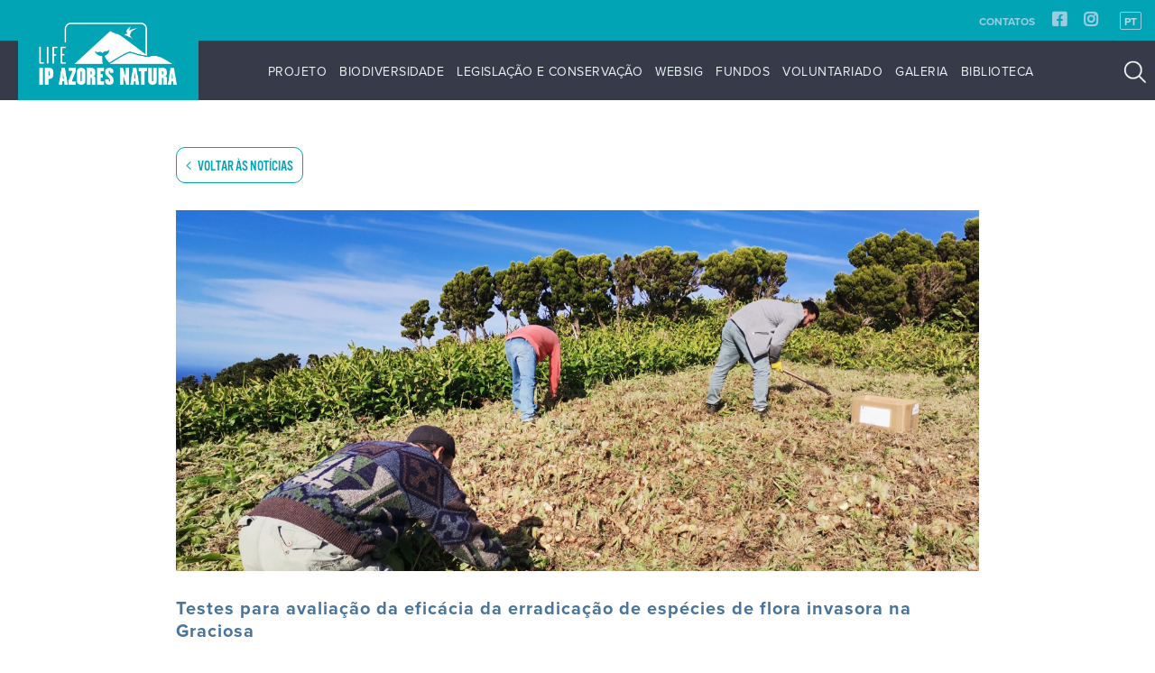

--- FILE ---
content_type: text/html; charset=UTF-8
request_url: https://www.lifeazoresnatura.eu/noticias/testes-para-avaliacao-da-eficacia-da-erradicacao-de-especies-de-flora-invasora-na-graciosa/
body_size: 20668
content:
<!DOCTYPE html>
<html class="avada-html-layout-wide avada-html-header-position-top avada-is-100-percent-template" lang="pt-pt" prefix="og: http://ogp.me/ns# fb: http://ogp.me/ns/fb#">
<head>
	<meta http-equiv="X-UA-Compatible" content="IE=edge" />
	<meta http-equiv="Content-Type" content="text/html; charset=utf-8"/>
    <link rel="shortcut icon" href="https://www.lifeazoresnatura.eu/wp-content/themes/Avada-Child-Theme/img/favicon.ico" type="image/x-icon">
    <link rel="icon" href="https://www.lifeazoresnatura.eu/wp-content/themes/Avada-Child-Theme/img/favicon.ico" type="image/x-icon">
	<meta name="viewport" content="width=device-width, initial-scale=1" />
	<meta name='robots' content='index, follow, max-image-preview:large, max-snippet:-1, max-video-preview:-1' />
	<style>img:is([sizes="auto" i], [sizes^="auto," i]) { contain-intrinsic-size: 3000px 1500px }</style>
	<link rel="alternate" hreflang="pt-pt" href="https://www.lifeazoresnatura.eu/noticias/testes-para-avaliacao-da-eficacia-da-erradicacao-de-especies-de-flora-invasora-na-graciosa/" />
<link rel="alternate" hreflang="en" href="https://www.lifeazoresnatura.eu/en/news/tests-to-evaluate-the-effectiveness-of-the-eradication-of-invasive-flora-species-on-graciosa/" />
<link rel="alternate" hreflang="x-default" href="https://www.lifeazoresnatura.eu/noticias/testes-para-avaliacao-da-eficacia-da-erradicacao-de-especies-de-flora-invasora-na-graciosa/" />
<script id="cookieyes" type="text/javascript" src="https://cdn-cookieyes.com/client_data/237416e721d56908cd0d7587/script.js"></script>
	<!-- This site is optimized with the Yoast SEO plugin v26.1.1 - https://yoast.com/wordpress/plugins/seo/ -->
	<title>Testes para avaliação da eficácia da erradicação de espécies de flora invasora na Graciosa - LIFE IP Azores Natura</title>
	<meta name="description" content="No início do mês de novembro, foram realizados testes na Ponta Branca, ilha Graciosa, com o objetivo de avaliar a eficácia de diferentes métodos de" />
	<link rel="canonical" href="https://www.lifeazoresnatura.eu/noticias/testes-para-avaliacao-da-eficacia-da-erradicacao-de-especies-de-flora-invasora-na-graciosa/" />
	<meta property="og:locale" content="pt_PT" />
	<meta property="og:type" content="article" />
	<meta property="og:title" content="Testes para avaliação da eficácia da erradicação de espécies de flora invasora na Graciosa - LIFE IP Azores Natura" />
	<meta property="og:description" content="No início do mês de novembro, foram realizados testes na Ponta Branca, ilha Graciosa, com o objetivo de avaliar a eficácia de diferentes métodos de" />
	<meta property="og:url" content="https://www.lifeazoresnatura.eu/noticias/testes-para-avaliacao-da-eficacia-da-erradicacao-de-especies-de-flora-invasora-na-graciosa/" />
	<meta property="og:site_name" content="LIFE IP Azores Natura" />
	<meta property="article:publisher" content="https://www.facebook.com/LIFEIPAZORESNATURA" />
	<meta property="article:modified_time" content="2022-11-23T10:29:29+00:00" />
	<meta property="og:image" content="https://www.lifeazoresnatura.eu/wp-content/uploads/2022/11/IMG_20221109_103911-1024x768.jpg" />
	<meta property="og:image:width" content="1024" />
	<meta property="og:image:height" content="768" />
	<meta property="og:image:type" content="image/jpeg" />
	<meta name="twitter:card" content="summary_large_image" />
	<meta name="twitter:label1" content="Tempo estimado de leitura" />
	<meta name="twitter:data1" content="2 minutos" />
	<script type="application/ld+json" class="yoast-schema-graph">{"@context":"https://schema.org","@graph":[{"@type":"WebPage","@id":"https://www.lifeazoresnatura.eu/noticias/testes-para-avaliacao-da-eficacia-da-erradicacao-de-especies-de-flora-invasora-na-graciosa/","url":"https://www.lifeazoresnatura.eu/noticias/testes-para-avaliacao-da-eficacia-da-erradicacao-de-especies-de-flora-invasora-na-graciosa/","name":"Testes para avaliação da eficácia da erradicação de espécies de flora invasora na Graciosa - LIFE IP Azores Natura","isPartOf":{"@id":"https://www.lifeazoresnatura.eu/#website"},"primaryImageOfPage":{"@id":"https://www.lifeazoresnatura.eu/noticias/testes-para-avaliacao-da-eficacia-da-erradicacao-de-especies-de-flora-invasora-na-graciosa/#primaryimage"},"image":{"@id":"https://www.lifeazoresnatura.eu/noticias/testes-para-avaliacao-da-eficacia-da-erradicacao-de-especies-de-flora-invasora-na-graciosa/#primaryimage"},"thumbnailUrl":"https://www.lifeazoresnatura.eu/wp-content/uploads/2022/11/IMG_20221109_103911-scaled.jpg","datePublished":"2022-11-21T16:38:49+00:00","dateModified":"2022-11-23T10:29:29+00:00","description":"No início do mês de novembro, foram realizados testes na Ponta Branca, ilha Graciosa, com o objetivo de avaliar a eficácia de diferentes métodos de","breadcrumb":{"@id":"https://www.lifeazoresnatura.eu/noticias/testes-para-avaliacao-da-eficacia-da-erradicacao-de-especies-de-flora-invasora-na-graciosa/#breadcrumb"},"inLanguage":"pt-PT","potentialAction":[{"@type":"ReadAction","target":["https://www.lifeazoresnatura.eu/noticias/testes-para-avaliacao-da-eficacia-da-erradicacao-de-especies-de-flora-invasora-na-graciosa/"]}]},{"@type":"ImageObject","inLanguage":"pt-PT","@id":"https://www.lifeazoresnatura.eu/noticias/testes-para-avaliacao-da-eficacia-da-erradicacao-de-especies-de-flora-invasora-na-graciosa/#primaryimage","url":"https://www.lifeazoresnatura.eu/wp-content/uploads/2022/11/IMG_20221109_103911-scaled.jpg","contentUrl":"https://www.lifeazoresnatura.eu/wp-content/uploads/2022/11/IMG_20221109_103911-scaled.jpg","width":2560,"height":1920},{"@type":"BreadcrumbList","@id":"https://www.lifeazoresnatura.eu/noticias/testes-para-avaliacao-da-eficacia-da-erradicacao-de-especies-de-flora-invasora-na-graciosa/#breadcrumb","itemListElement":[{"@type":"ListItem","position":1,"name":"Início","item":"https://www.lifeazoresnatura.eu/"},{"@type":"ListItem","position":2,"name":"Notícias","item":"https://www.lifeazoresnatura.eu/noticias/"},{"@type":"ListItem","position":3,"name":"Testes para avaliação da eficácia da erradicação de espécies de flora invasora na Graciosa"}]},{"@type":"WebSite","@id":"https://www.lifeazoresnatura.eu/#website","url":"https://www.lifeazoresnatura.eu/","name":"LIFE IP Azores Natura","description":"Preservação da natureza em Horta","publisher":{"@id":"https://www.lifeazoresnatura.eu/#organization"},"potentialAction":[{"@type":"SearchAction","target":{"@type":"EntryPoint","urlTemplate":"https://www.lifeazoresnatura.eu/?s={search_term_string}"},"query-input":{"@type":"PropertyValueSpecification","valueRequired":true,"valueName":"search_term_string"}}],"inLanguage":"pt-PT"},{"@type":"Organization","@id":"https://www.lifeazoresnatura.eu/#organization","name":"LIFE IP Azores Natura","url":"https://www.lifeazoresnatura.eu/","logo":{"@type":"ImageObject","inLanguage":"pt-PT","@id":"https://www.lifeazoresnatura.eu/#/schema/logo/image/","url":"https://www.lifeazoresnatura.eu/wp-content/uploads/2019/07/logo.png","contentUrl":"https://www.lifeazoresnatura.eu/wp-content/uploads/2019/07/logo.png","width":2100,"height":900,"caption":"LIFE IP Azores Natura"},"image":{"@id":"https://www.lifeazoresnatura.eu/#/schema/logo/image/"},"sameAs":["https://www.facebook.com/LIFEIPAZORESNATURA","https://www.instagram.com/lifeipazoresnatura/?hl=pt"]}]}</script>
	<!-- / Yoast SEO plugin. -->


<link rel='dns-prefetch' href='//fonts.googleapis.com' />
<link rel="alternate" type="application/rss+xml" title="LIFE IP Azores Natura &raquo; Feed" href="https://www.lifeazoresnatura.eu/feed/" />
<link rel="alternate" type="application/rss+xml" title="LIFE IP Azores Natura &raquo; Feed de comentários" href="https://www.lifeazoresnatura.eu/comments/feed/" />
					<link rel="shortcut icon" href="https://www.lifeazoresnatura.eu/wp-content/uploads/2019/07/favicon.png" type="image/x-icon" />
		
					<!-- For iPhone -->
			<link rel="apple-touch-icon" href="https://www.lifeazoresnatura.eu/wp-content/uploads/2019/07/favicon.png">
		
					<!-- For iPhone Retina display -->
			<link rel="apple-touch-icon" sizes="180x180" href="https://www.lifeazoresnatura.eu/wp-content/uploads/2019/07/favicon.png">
		
					<!-- For iPad -->
			<link rel="apple-touch-icon" sizes="152x152" href="https://www.lifeazoresnatura.eu/wp-content/uploads/2019/07/favicon.png">
		
					<!-- For iPad Retina display -->
			<link rel="apple-touch-icon" sizes="167x167" href="https://www.lifeazoresnatura.eu/wp-content/uploads/2019/07/favicon.png">
		
				<style>
			.lazyload,
			.lazyloading {
				max-width: 100%;
			}
		</style>
		
		<meta property="og:title" content="Testes para avaliação da eficácia da erradicação de espécies de flora invasora na Graciosa"/>
		<meta property="og:type" content="article"/>
		<meta property="og:url" content="https://www.lifeazoresnatura.eu/noticias/testes-para-avaliacao-da-eficacia-da-erradicacao-de-especies-de-flora-invasora-na-graciosa/"/>
		<meta property="og:site_name" content="LIFE IP Azores Natura"/>
		<meta property="og:description" content="No início do mês de novembro, foram realizados testes na Ponta Branca, ilha Graciosa, com o objetivo de avaliar a eficácia de diferentes métodos de erradicação de espécies exóticas invasoras.


Estes trabalhos, realizados em parceria entre o LIFE IP AZORES NATURA e"/>

									<meta property="og:image" content="https://www.lifeazoresnatura.eu/wp-content/uploads/2022/11/IMG_20221109_103911-scaled.jpg"/>
							<script type="text/javascript">
/* <![CDATA[ */
window._wpemojiSettings = {"baseUrl":"https:\/\/s.w.org\/images\/core\/emoji\/16.0.1\/72x72\/","ext":".png","svgUrl":"https:\/\/s.w.org\/images\/core\/emoji\/16.0.1\/svg\/","svgExt":".svg","source":{"concatemoji":"https:\/\/www.lifeazoresnatura.eu\/wp-includes\/js\/wp-emoji-release.min.js?ver=6.8.3"}};
/*! This file is auto-generated */
!function(s,n){var o,i,e;function c(e){try{var t={supportTests:e,timestamp:(new Date).valueOf()};sessionStorage.setItem(o,JSON.stringify(t))}catch(e){}}function p(e,t,n){e.clearRect(0,0,e.canvas.width,e.canvas.height),e.fillText(t,0,0);var t=new Uint32Array(e.getImageData(0,0,e.canvas.width,e.canvas.height).data),a=(e.clearRect(0,0,e.canvas.width,e.canvas.height),e.fillText(n,0,0),new Uint32Array(e.getImageData(0,0,e.canvas.width,e.canvas.height).data));return t.every(function(e,t){return e===a[t]})}function u(e,t){e.clearRect(0,0,e.canvas.width,e.canvas.height),e.fillText(t,0,0);for(var n=e.getImageData(16,16,1,1),a=0;a<n.data.length;a++)if(0!==n.data[a])return!1;return!0}function f(e,t,n,a){switch(t){case"flag":return n(e,"\ud83c\udff3\ufe0f\u200d\u26a7\ufe0f","\ud83c\udff3\ufe0f\u200b\u26a7\ufe0f")?!1:!n(e,"\ud83c\udde8\ud83c\uddf6","\ud83c\udde8\u200b\ud83c\uddf6")&&!n(e,"\ud83c\udff4\udb40\udc67\udb40\udc62\udb40\udc65\udb40\udc6e\udb40\udc67\udb40\udc7f","\ud83c\udff4\u200b\udb40\udc67\u200b\udb40\udc62\u200b\udb40\udc65\u200b\udb40\udc6e\u200b\udb40\udc67\u200b\udb40\udc7f");case"emoji":return!a(e,"\ud83e\udedf")}return!1}function g(e,t,n,a){var r="undefined"!=typeof WorkerGlobalScope&&self instanceof WorkerGlobalScope?new OffscreenCanvas(300,150):s.createElement("canvas"),o=r.getContext("2d",{willReadFrequently:!0}),i=(o.textBaseline="top",o.font="600 32px Arial",{});return e.forEach(function(e){i[e]=t(o,e,n,a)}),i}function t(e){var t=s.createElement("script");t.src=e,t.defer=!0,s.head.appendChild(t)}"undefined"!=typeof Promise&&(o="wpEmojiSettingsSupports",i=["flag","emoji"],n.supports={everything:!0,everythingExceptFlag:!0},e=new Promise(function(e){s.addEventListener("DOMContentLoaded",e,{once:!0})}),new Promise(function(t){var n=function(){try{var e=JSON.parse(sessionStorage.getItem(o));if("object"==typeof e&&"number"==typeof e.timestamp&&(new Date).valueOf()<e.timestamp+604800&&"object"==typeof e.supportTests)return e.supportTests}catch(e){}return null}();if(!n){if("undefined"!=typeof Worker&&"undefined"!=typeof OffscreenCanvas&&"undefined"!=typeof URL&&URL.createObjectURL&&"undefined"!=typeof Blob)try{var e="postMessage("+g.toString()+"("+[JSON.stringify(i),f.toString(),p.toString(),u.toString()].join(",")+"));",a=new Blob([e],{type:"text/javascript"}),r=new Worker(URL.createObjectURL(a),{name:"wpTestEmojiSupports"});return void(r.onmessage=function(e){c(n=e.data),r.terminate(),t(n)})}catch(e){}c(n=g(i,f,p,u))}t(n)}).then(function(e){for(var t in e)n.supports[t]=e[t],n.supports.everything=n.supports.everything&&n.supports[t],"flag"!==t&&(n.supports.everythingExceptFlag=n.supports.everythingExceptFlag&&n.supports[t]);n.supports.everythingExceptFlag=n.supports.everythingExceptFlag&&!n.supports.flag,n.DOMReady=!1,n.readyCallback=function(){n.DOMReady=!0}}).then(function(){return e}).then(function(){var e;n.supports.everything||(n.readyCallback(),(e=n.source||{}).concatemoji?t(e.concatemoji):e.wpemoji&&e.twemoji&&(t(e.twemoji),t(e.wpemoji)))}))}((window,document),window._wpemojiSettings);
/* ]]> */
</script>
<style id='wp-emoji-styles-inline-css' type='text/css'>

	img.wp-smiley, img.emoji {
		display: inline !important;
		border: none !important;
		box-shadow: none !important;
		height: 1em !important;
		width: 1em !important;
		margin: 0 0.07em !important;
		vertical-align: -0.1em !important;
		background: none !important;
		padding: 0 !important;
	}
</style>
<style id='classic-theme-styles-inline-css' type='text/css'>
/*! This file is auto-generated */
.wp-block-button__link{color:#fff;background-color:#32373c;border-radius:9999px;box-shadow:none;text-decoration:none;padding:calc(.667em + 2px) calc(1.333em + 2px);font-size:1.125em}.wp-block-file__button{background:#32373c;color:#fff;text-decoration:none}
</style>
<style id='global-styles-inline-css' type='text/css'>
:root{--wp--preset--aspect-ratio--square: 1;--wp--preset--aspect-ratio--4-3: 4/3;--wp--preset--aspect-ratio--3-4: 3/4;--wp--preset--aspect-ratio--3-2: 3/2;--wp--preset--aspect-ratio--2-3: 2/3;--wp--preset--aspect-ratio--16-9: 16/9;--wp--preset--aspect-ratio--9-16: 9/16;--wp--preset--color--black: #000000;--wp--preset--color--cyan-bluish-gray: #abb8c3;--wp--preset--color--white: #ffffff;--wp--preset--color--pale-pink: #f78da7;--wp--preset--color--vivid-red: #cf2e2e;--wp--preset--color--luminous-vivid-orange: #ff6900;--wp--preset--color--luminous-vivid-amber: #fcb900;--wp--preset--color--light-green-cyan: #7bdcb5;--wp--preset--color--vivid-green-cyan: #00d084;--wp--preset--color--pale-cyan-blue: #8ed1fc;--wp--preset--color--vivid-cyan-blue: #0693e3;--wp--preset--color--vivid-purple: #9b51e0;--wp--preset--gradient--vivid-cyan-blue-to-vivid-purple: linear-gradient(135deg,rgba(6,147,227,1) 0%,rgb(155,81,224) 100%);--wp--preset--gradient--light-green-cyan-to-vivid-green-cyan: linear-gradient(135deg,rgb(122,220,180) 0%,rgb(0,208,130) 100%);--wp--preset--gradient--luminous-vivid-amber-to-luminous-vivid-orange: linear-gradient(135deg,rgba(252,185,0,1) 0%,rgba(255,105,0,1) 100%);--wp--preset--gradient--luminous-vivid-orange-to-vivid-red: linear-gradient(135deg,rgba(255,105,0,1) 0%,rgb(207,46,46) 100%);--wp--preset--gradient--very-light-gray-to-cyan-bluish-gray: linear-gradient(135deg,rgb(238,238,238) 0%,rgb(169,184,195) 100%);--wp--preset--gradient--cool-to-warm-spectrum: linear-gradient(135deg,rgb(74,234,220) 0%,rgb(151,120,209) 20%,rgb(207,42,186) 40%,rgb(238,44,130) 60%,rgb(251,105,98) 80%,rgb(254,248,76) 100%);--wp--preset--gradient--blush-light-purple: linear-gradient(135deg,rgb(255,206,236) 0%,rgb(152,150,240) 100%);--wp--preset--gradient--blush-bordeaux: linear-gradient(135deg,rgb(254,205,165) 0%,rgb(254,45,45) 50%,rgb(107,0,62) 100%);--wp--preset--gradient--luminous-dusk: linear-gradient(135deg,rgb(255,203,112) 0%,rgb(199,81,192) 50%,rgb(65,88,208) 100%);--wp--preset--gradient--pale-ocean: linear-gradient(135deg,rgb(255,245,203) 0%,rgb(182,227,212) 50%,rgb(51,167,181) 100%);--wp--preset--gradient--electric-grass: linear-gradient(135deg,rgb(202,248,128) 0%,rgb(113,206,126) 100%);--wp--preset--gradient--midnight: linear-gradient(135deg,rgb(2,3,129) 0%,rgb(40,116,252) 100%);--wp--preset--font-size--small: 12px;--wp--preset--font-size--medium: 20px;--wp--preset--font-size--large: 24px;--wp--preset--font-size--x-large: 42px;--wp--preset--font-size--normal: 16px;--wp--preset--font-size--xlarge: 32px;--wp--preset--font-size--huge: 48px;--wp--preset--spacing--20: 0.44rem;--wp--preset--spacing--30: 0.67rem;--wp--preset--spacing--40: 1rem;--wp--preset--spacing--50: 1.5rem;--wp--preset--spacing--60: 2.25rem;--wp--preset--spacing--70: 3.38rem;--wp--preset--spacing--80: 5.06rem;--wp--preset--shadow--natural: 6px 6px 9px rgba(0, 0, 0, 0.2);--wp--preset--shadow--deep: 12px 12px 50px rgba(0, 0, 0, 0.4);--wp--preset--shadow--sharp: 6px 6px 0px rgba(0, 0, 0, 0.2);--wp--preset--shadow--outlined: 6px 6px 0px -3px rgba(255, 255, 255, 1), 6px 6px rgba(0, 0, 0, 1);--wp--preset--shadow--crisp: 6px 6px 0px rgba(0, 0, 0, 1);}:where(.is-layout-flex){gap: 0.5em;}:where(.is-layout-grid){gap: 0.5em;}body .is-layout-flex{display: flex;}.is-layout-flex{flex-wrap: wrap;align-items: center;}.is-layout-flex > :is(*, div){margin: 0;}body .is-layout-grid{display: grid;}.is-layout-grid > :is(*, div){margin: 0;}:where(.wp-block-columns.is-layout-flex){gap: 2em;}:where(.wp-block-columns.is-layout-grid){gap: 2em;}:where(.wp-block-post-template.is-layout-flex){gap: 1.25em;}:where(.wp-block-post-template.is-layout-grid){gap: 1.25em;}.has-black-color{color: var(--wp--preset--color--black) !important;}.has-cyan-bluish-gray-color{color: var(--wp--preset--color--cyan-bluish-gray) !important;}.has-white-color{color: var(--wp--preset--color--white) !important;}.has-pale-pink-color{color: var(--wp--preset--color--pale-pink) !important;}.has-vivid-red-color{color: var(--wp--preset--color--vivid-red) !important;}.has-luminous-vivid-orange-color{color: var(--wp--preset--color--luminous-vivid-orange) !important;}.has-luminous-vivid-amber-color{color: var(--wp--preset--color--luminous-vivid-amber) !important;}.has-light-green-cyan-color{color: var(--wp--preset--color--light-green-cyan) !important;}.has-vivid-green-cyan-color{color: var(--wp--preset--color--vivid-green-cyan) !important;}.has-pale-cyan-blue-color{color: var(--wp--preset--color--pale-cyan-blue) !important;}.has-vivid-cyan-blue-color{color: var(--wp--preset--color--vivid-cyan-blue) !important;}.has-vivid-purple-color{color: var(--wp--preset--color--vivid-purple) !important;}.has-black-background-color{background-color: var(--wp--preset--color--black) !important;}.has-cyan-bluish-gray-background-color{background-color: var(--wp--preset--color--cyan-bluish-gray) !important;}.has-white-background-color{background-color: var(--wp--preset--color--white) !important;}.has-pale-pink-background-color{background-color: var(--wp--preset--color--pale-pink) !important;}.has-vivid-red-background-color{background-color: var(--wp--preset--color--vivid-red) !important;}.has-luminous-vivid-orange-background-color{background-color: var(--wp--preset--color--luminous-vivid-orange) !important;}.has-luminous-vivid-amber-background-color{background-color: var(--wp--preset--color--luminous-vivid-amber) !important;}.has-light-green-cyan-background-color{background-color: var(--wp--preset--color--light-green-cyan) !important;}.has-vivid-green-cyan-background-color{background-color: var(--wp--preset--color--vivid-green-cyan) !important;}.has-pale-cyan-blue-background-color{background-color: var(--wp--preset--color--pale-cyan-blue) !important;}.has-vivid-cyan-blue-background-color{background-color: var(--wp--preset--color--vivid-cyan-blue) !important;}.has-vivid-purple-background-color{background-color: var(--wp--preset--color--vivid-purple) !important;}.has-black-border-color{border-color: var(--wp--preset--color--black) !important;}.has-cyan-bluish-gray-border-color{border-color: var(--wp--preset--color--cyan-bluish-gray) !important;}.has-white-border-color{border-color: var(--wp--preset--color--white) !important;}.has-pale-pink-border-color{border-color: var(--wp--preset--color--pale-pink) !important;}.has-vivid-red-border-color{border-color: var(--wp--preset--color--vivid-red) !important;}.has-luminous-vivid-orange-border-color{border-color: var(--wp--preset--color--luminous-vivid-orange) !important;}.has-luminous-vivid-amber-border-color{border-color: var(--wp--preset--color--luminous-vivid-amber) !important;}.has-light-green-cyan-border-color{border-color: var(--wp--preset--color--light-green-cyan) !important;}.has-vivid-green-cyan-border-color{border-color: var(--wp--preset--color--vivid-green-cyan) !important;}.has-pale-cyan-blue-border-color{border-color: var(--wp--preset--color--pale-cyan-blue) !important;}.has-vivid-cyan-blue-border-color{border-color: var(--wp--preset--color--vivid-cyan-blue) !important;}.has-vivid-purple-border-color{border-color: var(--wp--preset--color--vivid-purple) !important;}.has-vivid-cyan-blue-to-vivid-purple-gradient-background{background: var(--wp--preset--gradient--vivid-cyan-blue-to-vivid-purple) !important;}.has-light-green-cyan-to-vivid-green-cyan-gradient-background{background: var(--wp--preset--gradient--light-green-cyan-to-vivid-green-cyan) !important;}.has-luminous-vivid-amber-to-luminous-vivid-orange-gradient-background{background: var(--wp--preset--gradient--luminous-vivid-amber-to-luminous-vivid-orange) !important;}.has-luminous-vivid-orange-to-vivid-red-gradient-background{background: var(--wp--preset--gradient--luminous-vivid-orange-to-vivid-red) !important;}.has-very-light-gray-to-cyan-bluish-gray-gradient-background{background: var(--wp--preset--gradient--very-light-gray-to-cyan-bluish-gray) !important;}.has-cool-to-warm-spectrum-gradient-background{background: var(--wp--preset--gradient--cool-to-warm-spectrum) !important;}.has-blush-light-purple-gradient-background{background: var(--wp--preset--gradient--blush-light-purple) !important;}.has-blush-bordeaux-gradient-background{background: var(--wp--preset--gradient--blush-bordeaux) !important;}.has-luminous-dusk-gradient-background{background: var(--wp--preset--gradient--luminous-dusk) !important;}.has-pale-ocean-gradient-background{background: var(--wp--preset--gradient--pale-ocean) !important;}.has-electric-grass-gradient-background{background: var(--wp--preset--gradient--electric-grass) !important;}.has-midnight-gradient-background{background: var(--wp--preset--gradient--midnight) !important;}.has-small-font-size{font-size: var(--wp--preset--font-size--small) !important;}.has-medium-font-size{font-size: var(--wp--preset--font-size--medium) !important;}.has-large-font-size{font-size: var(--wp--preset--font-size--large) !important;}.has-x-large-font-size{font-size: var(--wp--preset--font-size--x-large) !important;}
:where(.wp-block-post-template.is-layout-flex){gap: 1.25em;}:where(.wp-block-post-template.is-layout-grid){gap: 1.25em;}
:where(.wp-block-columns.is-layout-flex){gap: 2em;}:where(.wp-block-columns.is-layout-grid){gap: 2em;}
:root :where(.wp-block-pullquote){font-size: 1.5em;line-height: 1.6;}
</style>
<link rel='stylesheet' id='contact-form-7-css' href='https://www.lifeazoresnatura.eu/wp-content/plugins/contact-form-7/includes/css/styles.css?ver=6.1.2' type='text/css' media='all' />
<link rel='stylesheet' id='wpml-menu-item-0-css' href='https://www.lifeazoresnatura.eu/wp-content/plugins/sitepress-multilingual-cms/templates/language-switchers/menu-item/style.min.css?ver=1' type='text/css' media='all' />
<link rel='stylesheet' id='child-style-css' href='https://www.lifeazoresnatura.eu/wp-content/themes/Avada-Child-Theme/style.css?ver=6.8.3' type='text/css' media='all' />
<link rel='stylesheet' id='extra-style-css' href='https://www.lifeazoresnatura.eu/wp-content/themes/Avada-Child-Theme/assets/css/extra.css?ver=6.8.3' type='text/css' media='all' />
<link rel='stylesheet' id='latofont-css' href='https://fonts.googleapis.com/css2?family=Lato%3Awght%40300%3B400%3B700%3B900&#038;display=swap&#038;ver=6.8.3' type='text/css' media='all' />
<link rel='stylesheet' id='wp-pagenavi-css' href='https://www.lifeazoresnatura.eu/wp-content/plugins/wp-pagenavi/pagenavi-css.css?ver=2.70' type='text/css' media='all' />
<link rel='stylesheet' id='fusion-dynamic-css-css' href='https://www.lifeazoresnatura.eu/wp-content/uploads/fusion-styles/7cb7a6f8316633bacf59b6ac1ca26545.min.css?ver=3.4.2' type='text/css' media='all' />
<script type="text/javascript" src="https://www.lifeazoresnatura.eu/wp-includes/js/jquery/jquery.min.js?ver=3.7.1" id="jquery-core-js"></script>
<script type="text/javascript" src="https://www.lifeazoresnatura.eu/wp-includes/js/jquery/jquery-migrate.min.js?ver=3.4.1" id="jquery-migrate-js"></script>
<link rel="https://api.w.org/" href="https://www.lifeazoresnatura.eu/wp-json/" /><link rel="alternate" title="JSON" type="application/json" href="https://www.lifeazoresnatura.eu/wp-json/wp/v2/noticias/6960" /><link rel="EditURI" type="application/rsd+xml" title="RSD" href="https://www.lifeazoresnatura.eu/xmlrpc.php?rsd" />
<meta name="generator" content="WordPress 6.8.3" />
<link rel='shortlink' href='https://www.lifeazoresnatura.eu/?p=6960' />
<link rel="alternate" title="oEmbed (JSON)" type="application/json+oembed" href="https://www.lifeazoresnatura.eu/wp-json/oembed/1.0/embed?url=https%3A%2F%2Fwww.lifeazoresnatura.eu%2Fnoticias%2Ftestes-para-avaliacao-da-eficacia-da-erradicacao-de-especies-de-flora-invasora-na-graciosa%2F" />
<link rel="alternate" title="oEmbed (XML)" type="text/xml+oembed" href="https://www.lifeazoresnatura.eu/wp-json/oembed/1.0/embed?url=https%3A%2F%2Fwww.lifeazoresnatura.eu%2Fnoticias%2Ftestes-para-avaliacao-da-eficacia-da-erradicacao-de-especies-de-flora-invasora-na-graciosa%2F&#038;format=xml" />
<meta name="generator" content="WPML ver:4.8.2 stt:1,41;" />
		<script>
			document.documentElement.className = document.documentElement.className.replace('no-js', 'js');
		</script>
				<style>
			.no-js img.lazyload {
				display: none;
			}

			figure.wp-block-image img.lazyloading {
				min-width: 150px;
			}

			.lazyload,
			.lazyloading {
				--smush-placeholder-width: 100px;
				--smush-placeholder-aspect-ratio: 1/1;
				width: var(--smush-image-width, var(--smush-placeholder-width)) !important;
				aspect-ratio: var(--smush-image-aspect-ratio, var(--smush-placeholder-aspect-ratio)) !important;
			}

						.lazyload, .lazyloading {
				opacity: 0;
			}

			.lazyloaded {
				opacity: 1;
				transition: opacity 400ms;
				transition-delay: 0ms;
			}

					</style>
		<style type="text/css" id="css-fb-visibility">@media screen and (max-width: 640px){.fusion-no-small-visibility{display:none !important;}body:not(.fusion-builder-ui-wireframe) .sm-text-align-center{text-align:center !important;}body:not(.fusion-builder-ui-wireframe) .sm-text-align-left{text-align:left !important;}body:not(.fusion-builder-ui-wireframe) .sm-text-align-right{text-align:right !important;}body:not(.fusion-builder-ui-wireframe) .sm-mx-auto{margin-left:auto !important;margin-right:auto !important;}body:not(.fusion-builder-ui-wireframe) .sm-ml-auto{margin-left:auto !important;}body:not(.fusion-builder-ui-wireframe) .sm-mr-auto{margin-right:auto !important;}body:not(.fusion-builder-ui-wireframe) .fusion-absolute-position-small{position:absolute;top:auto;width:100%;}}@media screen and (min-width: 641px) and (max-width: 1024px){.fusion-no-medium-visibility{display:none !important;}body:not(.fusion-builder-ui-wireframe) .md-text-align-center{text-align:center !important;}body:not(.fusion-builder-ui-wireframe) .md-text-align-left{text-align:left !important;}body:not(.fusion-builder-ui-wireframe) .md-text-align-right{text-align:right !important;}body:not(.fusion-builder-ui-wireframe) .md-mx-auto{margin-left:auto !important;margin-right:auto !important;}body:not(.fusion-builder-ui-wireframe) .md-ml-auto{margin-left:auto !important;}body:not(.fusion-builder-ui-wireframe) .md-mr-auto{margin-right:auto !important;}body:not(.fusion-builder-ui-wireframe) .fusion-absolute-position-medium{position:absolute;top:auto;width:100%;}}@media screen and (min-width: 1025px){.fusion-no-large-visibility{display:none !important;}body:not(.fusion-builder-ui-wireframe) .lg-text-align-center{text-align:center !important;}body:not(.fusion-builder-ui-wireframe) .lg-text-align-left{text-align:left !important;}body:not(.fusion-builder-ui-wireframe) .lg-text-align-right{text-align:right !important;}body:not(.fusion-builder-ui-wireframe) .lg-mx-auto{margin-left:auto !important;margin-right:auto !important;}body:not(.fusion-builder-ui-wireframe) .lg-ml-auto{margin-left:auto !important;}body:not(.fusion-builder-ui-wireframe) .lg-mr-auto{margin-right:auto !important;}body:not(.fusion-builder-ui-wireframe) .fusion-absolute-position-large{position:absolute;top:auto;width:100%;}}</style><style type="text/css">.recentcomments a{display:inline !important;padding:0 !important;margin:0 !important;}</style><link rel="icon" href="https://www.lifeazoresnatura.eu/wp-content/uploads/2019/07/cropped-favicon-32x32.png" sizes="32x32" />
<link rel="icon" href="https://www.lifeazoresnatura.eu/wp-content/uploads/2019/07/cropped-favicon-192x192.png" sizes="192x192" />
<link rel="apple-touch-icon" href="https://www.lifeazoresnatura.eu/wp-content/uploads/2019/07/cropped-favicon-180x180.png" />
<meta name="msapplication-TileImage" content="https://www.lifeazoresnatura.eu/wp-content/uploads/2019/07/cropped-favicon-270x270.png" />
		<script type="text/javascript">
			var doc = document.documentElement;
			doc.setAttribute( 'data-useragent', navigator.userAgent );
		</script>
		
		
	<script type="text/javascript">
		var doc = document.documentElement;
		doc.setAttribute('data-useragent', navigator.userAgent);
	</script>
    <link rel="stylesheet" href="https://use.typekit.net/tpy1tpd.css">
	
    <!-- Global site tag (gtag.js) - Google Analytics -->
    <script async src="https://www.googletagmanager.com/gtag/js?id=UA-89742113-16"></script>
    <script>
    window.dataLayer = window.dataLayer || [];
    function gtag(){dataLayer.push(arguments);}
    gtag('js', new Date());
    gtag('config', 'UA-89742113-16');
    </script>
</head>

<body class="wp-singular noticias-template-default single single-noticias postid-6960 wp-theme-Avada wp-child-theme-Avada-Child-Theme fusion-image-hovers fusion-pagination-sizing fusion-button_size-large fusion-button_type-flat fusion-button_span-no avada-image-rollover-circle-no avada-image-rollover-yes avada-image-rollover-direction-fade fusion-body ltr no-tablet-sticky-header no-mobile-sticky-header no-mobile-slidingbar no-mobile-totop avada-has-rev-slider-styles fusion-disable-outline fusion-sub-menu-fade mobile-logo-pos-left layout-wide-mode avada-has-boxed-modal-shadow-light layout-scroll-offset-full avada-has-zero-margin-offset-top fusion-top-header menu-text-align-center mobile-menu-design-modern fusion-show-pagination-text fusion-header-layout-v5 avada-responsive avada-footer-fx-none avada-menu-highlight-style-bar fusion-search-form-classic fusion-main-menu-search-dropdown fusion-avatar-square avada-dropdown-styles avada-blog-layout-grid avada-blog-archive-layout-grid avada-header-shadow-yes avada-menu-icon-position-left avada-has-megamenu-shadow avada-has-mainmenu-dropdown-divider avada-has-header-100-width avada-has-main-nav-search-icon avada-has-100-footer avada-has-breadcrumb-mobile-hidden avada-has-titlebar-bar_and_content avada-has-transparent-timeline_color avada-has-pagination-padding avada-flyout-menu-direction-fade avada-ec-views-v1">
	<a class="skip-link screen-reader-text" href="#content">Skip to content</a>
				<div id="wrapper" class="">
        <div id="home" style="position:relative;top:-1px;"></div>


        

        <header class="newHeader">
            <div class="fusion-header-wrapper">
                <div class="fusion-row">

                </div>
            </div>
            <div class="topBar">
                <a href="https://www.lifeazoresnatura.eu/contatos/">
                                            Contatos
                                    </a>
                <a href="https://www.facebook.com/LIFEIPAZORESNATURA/" target="_blank" class="socialLinks">
                    <i class="fab fa-facebook-square"></i>
                </a>
                <a href="https://www.instagram.com/lifeipazoresnatura/" target="_blank" class="socialLinks">
                    <i class="fab fa-instagram"></i>
                </a>

                <div class="languageSelector">
                                        <div class="currentLang">
                        pt                        <ul>
                            <li class="langMenu active">
                <a class="active" href="https://www.lifeazoresnatura.eu/noticias/testes-para-avaliacao-da-eficacia-da-erradicacao-de-especies-de-flora-invasora-na-graciosa/">pt</a>
            </li><li class="langMenu ">
                <a class="" href="https://www.lifeazoresnatura.eu/en/news/tests-to-evaluate-the-effectiveness-of-the-eradication-of-invasive-flora-species-on-graciosa/">en</a>
            </li>                        </ul>
                    </div>
                </div>
            </div>
            <div class="bottomBar">
                <div class="mainMenu">
                    <div class="menu-menu-container"><ul id="menu-menu" class="menu"><li id="menu-item-828" class="theProjectMenu menu-item menu-item-type-custom menu-item-object-custom menu-item-has-children menu-item-828"><a href="#">Projeto</a>
<ul class="sub-menu">
	<li id="menu-item-1923" class="menu-item menu-item-type-custom menu-item-object-custom menu-item-has-children menu-item-1923"><a href="#">O Projeto</a>
	<ul class="sub-menu">
		<li id="menu-item-22921" class="menu-item menu-item-type-post_type menu-item-object-page menu-item-22921"><a href="https://www.lifeazoresnatura.eu/acoes/">Ações</a></li>
		<li id="menu-item-834" class="menu-item menu-item-type-post_type menu-item-object-page menu-item-834"><a href="https://www.lifeazoresnatura.eu/objectivos/">Objetivos</a></li>
		<li id="menu-item-831" class="menu-item menu-item-type-post_type menu-item-object-page menu-item-831"><a href="https://www.lifeazoresnatura.eu/areas-de-intervencao/">Áreas de Intervenção</a></li>
		<li id="menu-item-23095" class="menu-item menu-item-type-post_type menu-item-object-page menu-item-23095"><a href="https://www.lifeazoresnatura.eu/progresso-do-projeto/">Progresso do Projeto</a></li>
		<li id="menu-item-898" class="menu-item menu-item-type-post_type menu-item-object-page menu-item-898"><a href="https://www.lifeazoresnatura.eu/networking-e-replicacao/">Networking</a></li>
		<li id="menu-item-810" class="menu-item menu-item-type-post_type menu-item-object-page menu-item-810"><a href="https://www.lifeazoresnatura.eu/equipa-de-gestao/">Equipa de Gestão</a></li>
	</ul>
</li>
</ul>
</li>
<li id="menu-item-22697" class="theBioMenu menu-item menu-item-type-custom menu-item-object-custom menu-item-has-children menu-item-22697"><a href="#">Biodiversidade</a>
<ul class="sub-menu">
	<li id="menu-item-22698" class="menu-item menu-item-type-custom menu-item-object-custom menu-item-has-children menu-item-22698"><a href="#">Ameaças</a>
	<ul class="sub-menu">
		<li id="menu-item-22701" class="menu-item menu-item-type-custom menu-item-object-custom menu-item-22701"><a href="https://www.lifeazoresnatura.eu/biodiversidades/ameacas/marinhas/">Marinhas</a></li>
		<li id="menu-item-22702" class="menu-item menu-item-type-custom menu-item-object-custom menu-item-22702"><a href="https://www.lifeazoresnatura.eu/biodiversidades/ameacas/terrestres/">Terrestres</a></li>
	</ul>
</li>
	<li id="menu-item-22699" class="menu-item menu-item-type-custom menu-item-object-custom menu-item-has-children menu-item-22699"><a href="#">Espécies Protegidas</a>
	<ul class="sub-menu">
		<li id="menu-item-22703" class="menu-item menu-item-type-custom menu-item-object-custom menu-item-22703"><a href="https://www.lifeazoresnatura.eu/biodiversidades/especies/marinhas-2/">Marinhas</a></li>
		<li id="menu-item-22704" class="menu-item menu-item-type-custom menu-item-object-custom menu-item-22704"><a href="https://www.lifeazoresnatura.eu/biodiversidades/especies/terrestres-2/">Terrestres</a></li>
	</ul>
</li>
	<li id="menu-item-22700" class="menu-item menu-item-type-custom menu-item-object-custom menu-item-has-children menu-item-22700"><a href="#">Habitats</a>
	<ul class="sub-menu">
		<li id="menu-item-22705" class="menu-item menu-item-type-custom menu-item-object-custom menu-item-22705"><a href="https://www.lifeazoresnatura.eu/biodiversidades/habitats/marinhas-3/">Marinhos</a></li>
		<li id="menu-item-22706" class="menu-item menu-item-type-custom menu-item-object-custom menu-item-22706"><a href="https://www.lifeazoresnatura.eu/biodiversidades/habitats/terrestres-3/">Terrestres</a></li>
	</ul>
</li>
</ul>
</li>
<li id="menu-item-781" class="menu-item menu-item-type-custom menu-item-object-custom menu-item-has-children menu-item-781"><a href="#">Legislação e Conservação</a>
<ul class="sub-menu">
	<li id="menu-item-23977" class="menu-item menu-item-type-post_type menu-item-object-page menu-item-23977"><a href="https://www.lifeazoresnatura.eu/paf-prioritize-action-framework/">PAF</a></li>
	<li id="menu-item-23982" class="menu-item menu-item-type-post_type menu-item-object-page menu-item-23982"><a href="https://www.lifeazoresnatura.eu/life/">LIFE</a></li>
	<li id="menu-item-24003" class="menu-item menu-item-type-post_type menu-item-object-page menu-item-24003"><a href="https://www.lifeazoresnatura.eu/politicas-europeias/">Políticas Europeias</a></li>
	<li id="menu-item-24002" class="menu-item menu-item-type-post_type menu-item-object-page menu-item-24002"><a href="https://www.lifeazoresnatura.eu/politicas-nacionais/">Políticas Nacionais</a></li>
	<li id="menu-item-24001" class="menu-item menu-item-type-post_type menu-item-object-page menu-item-24001"><a href="https://www.lifeazoresnatura.eu/politicas-regionais/">Políticas Regionais</a></li>
</ul>
</li>
<li id="menu-item-1915" class="menu-item menu-item-type-custom menu-item-object-custom menu-item-has-children menu-item-1915"><a href="#">WebSIG</a>
<ul class="sub-menu">
	<li id="menu-item-1917" class="menu-item menu-item-type-custom menu-item-object-custom menu-item-1917"><a href="https://visualizador-idea.ambiente.azores.gov.pt/lifeipazoresnatura">Terrestre</a></li>
	<li id="menu-item-1916" class="menu-item menu-item-type-custom menu-item-object-custom menu-item-1916"><a href="https://sigmar.dram.azores.gov.pt/#/">Marinha</a></li>
</ul>
</li>
<li id="menu-item-844" class="menu-item menu-item-type-post_type menu-item-object-page menu-item-has-children menu-item-844"><a href="https://www.lifeazoresnatura.eu/acoes-complementares/">Fundos</a>
<ul class="sub-menu">
	<li id="menu-item-1713" class="menu-item menu-item-type-post_type menu-item-object-page menu-item-1713"><a href="https://www.lifeazoresnatura.eu/acoes-complementares/balcao-de-apoio/">Balcão de Apoio</a></li>
	<li id="menu-item-2129" class="menu-item menu-item-type-post_type menu-item-object-page menu-item-2129"><a href="https://www.lifeazoresnatura.eu/fundos-de-financiamento/">Fundos de Financiamento</a></li>
</ul>
</li>
<li id="menu-item-889" class="menu-item menu-item-type-post_type menu-item-object-page menu-item-889"><a href="https://www.lifeazoresnatura.eu/voluntariado/">Voluntariado</a></li>
<li id="menu-item-2347" class="menu-item menu-item-type-custom menu-item-object-custom menu-item-has-children menu-item-2347"><a href="#">Galeria</a>
<ul class="sub-menu">
	<li id="menu-item-1921" class="menu-item menu-item-type-post_type menu-item-object-page menu-item-1921"><a href="https://www.lifeazoresnatura.eu/imagens-e-videos/">Multimédia</a></li>
</ul>
</li>
<li id="menu-item-1918" class="menu-item menu-item-type-custom menu-item-object-custom menu-item-has-children menu-item-1918"><a href="#">Biblioteca</a>
<ul class="sub-menu">
	<li id="menu-item-1919" class="menu-item menu-item-type-post_type menu-item-object-page menu-item-1919"><a href="https://www.lifeazoresnatura.eu/desdobraveis-e-outros-materiais/">Desdobráveis e Outros Materiais</a></li>
	<li id="menu-item-8295" class="menu-item menu-item-type-post_type menu-item-object-page menu-item-8295"><a href="https://www.lifeazoresnatura.eu/recursos-educacao-ambiental/">Recursos Educação Ambiental</a></li>
	<li id="menu-item-6288" class="menu-item menu-item-type-post_type menu-item-object-page menu-item-6288"><a href="https://www.lifeazoresnatura.eu/newsletter/">Newsletter</a></li>
</ul>
</li>
<li id="menu-item-wpml-ls-8-pt-pt" class="menu-item wpml-ls-slot-8 wpml-ls-item wpml-ls-item-pt-pt wpml-ls-current-language wpml-ls-menu-item wpml-ls-first-item menu-item-type-wpml_ls_menu_item menu-item-object-wpml_ls_menu_item menu-item-has-children menu-item-wpml-ls-8-pt-pt"><a href="https://www.lifeazoresnatura.eu/noticias/testes-para-avaliacao-da-eficacia-da-erradicacao-de-especies-de-flora-invasora-na-graciosa/" role="menuitem" class="wpml-ls-link"><span class="wpml-ls-display">PT</span></a>
<ul class="sub-menu">
	<li id="menu-item-wpml-ls-8-en" class="menu-item wpml-ls-slot-8 wpml-ls-item wpml-ls-item-en wpml-ls-menu-item wpml-ls-last-item menu-item-type-wpml_ls_menu_item menu-item-object-wpml_ls_menu_item menu-item-wpml-ls-8-en"><a href="https://www.lifeazoresnatura.eu/en/news/tests-to-evaluate-the-effectiveness-of-the-eradication-of-invasive-flora-species-on-graciosa/" title="Switch to EN" aria-label="Switch to EN" role="menuitem" class="wpml-ls-link"><span class="wpml-ls-display">EN</span></a></li>
</ul>
</li>
</ul></div>                </div>
                <div class="search">
                    <form method="get" id="searchform" action="https://www.lifeazoresnatura.eu/">
                        <input type="text" class="field" name="s" class="searchBox" id="searchBox" />
                        <button type="submit">
                            <span id="toggleSearch"><img data-src="https://www.lifeazoresnatura.eu/wp-content/themes/Avada-Child-Theme/img/search.png" src="[data-uri]" class="lazyload" style="--smush-placeholder-width: 32px; --smush-placeholder-aspect-ratio: 32/33;"></span>
                        </button>
                    </form>
                </div>
                <div class="toggleResponsive">
                    <button class="hamburger hamburger--collapse" type="button">
                        <span class="hamburger-box">
                            <span class="hamburger-inner"></span>
                        </span>
                    </button>
                </div>
            </div>
            <div class="newLogo">
                <a href="https://www.lifeazoresnatura.eu">
                    <img data-src="https://www.lifeazoresnatura.eu/wp-content/themes/Avada-Child-Theme/img/new_logo_header_white.png" src="[data-uri]" class="lazyload" style="--smush-placeholder-width: 2234px; --smush-placeholder-aspect-ratio: 2234/1095;">
                </a>
            </div>
            <div class="responsiveMenu">
                <div class="responsiveMenuContainer">
                    <div class="respMenu">
                        <div class="menu-menu-container"><ul id="menu-menu-1" class="menu"><li class="theProjectMenu menu-item menu-item-type-custom menu-item-object-custom menu-item-has-children menu-item-828"><a href="#">Projeto</a>
<ul class="sub-menu">
	<li class="menu-item menu-item-type-custom menu-item-object-custom menu-item-has-children menu-item-1923"><a href="#">O Projeto</a>
	<ul class="sub-menu">
		<li class="menu-item menu-item-type-post_type menu-item-object-page menu-item-22921"><a href="https://www.lifeazoresnatura.eu/acoes/">Ações</a></li>
		<li class="menu-item menu-item-type-post_type menu-item-object-page menu-item-834"><a href="https://www.lifeazoresnatura.eu/objectivos/">Objetivos</a></li>
		<li class="menu-item menu-item-type-post_type menu-item-object-page menu-item-831"><a href="https://www.lifeazoresnatura.eu/areas-de-intervencao/">Áreas de Intervenção</a></li>
		<li class="menu-item menu-item-type-post_type menu-item-object-page menu-item-23095"><a href="https://www.lifeazoresnatura.eu/progresso-do-projeto/">Progresso do Projeto</a></li>
		<li class="menu-item menu-item-type-post_type menu-item-object-page menu-item-898"><a href="https://www.lifeazoresnatura.eu/networking-e-replicacao/">Networking</a></li>
		<li class="menu-item menu-item-type-post_type menu-item-object-page menu-item-810"><a href="https://www.lifeazoresnatura.eu/equipa-de-gestao/">Equipa de Gestão</a></li>
	</ul>
</li>
</ul>
</li>
<li class="theBioMenu menu-item menu-item-type-custom menu-item-object-custom menu-item-has-children menu-item-22697"><a href="#">Biodiversidade</a>
<ul class="sub-menu">
	<li class="menu-item menu-item-type-custom menu-item-object-custom menu-item-has-children menu-item-22698"><a href="#">Ameaças</a>
	<ul class="sub-menu">
		<li class="menu-item menu-item-type-custom menu-item-object-custom menu-item-22701"><a href="https://www.lifeazoresnatura.eu/biodiversidades/ameacas/marinhas/">Marinhas</a></li>
		<li class="menu-item menu-item-type-custom menu-item-object-custom menu-item-22702"><a href="https://www.lifeazoresnatura.eu/biodiversidades/ameacas/terrestres/">Terrestres</a></li>
	</ul>
</li>
	<li class="menu-item menu-item-type-custom menu-item-object-custom menu-item-has-children menu-item-22699"><a href="#">Espécies Protegidas</a>
	<ul class="sub-menu">
		<li class="menu-item menu-item-type-custom menu-item-object-custom menu-item-22703"><a href="https://www.lifeazoresnatura.eu/biodiversidades/especies/marinhas-2/">Marinhas</a></li>
		<li class="menu-item menu-item-type-custom menu-item-object-custom menu-item-22704"><a href="https://www.lifeazoresnatura.eu/biodiversidades/especies/terrestres-2/">Terrestres</a></li>
	</ul>
</li>
	<li class="menu-item menu-item-type-custom menu-item-object-custom menu-item-has-children menu-item-22700"><a href="#">Habitats</a>
	<ul class="sub-menu">
		<li class="menu-item menu-item-type-custom menu-item-object-custom menu-item-22705"><a href="https://www.lifeazoresnatura.eu/biodiversidades/habitats/marinhas-3/">Marinhos</a></li>
		<li class="menu-item menu-item-type-custom menu-item-object-custom menu-item-22706"><a href="https://www.lifeazoresnatura.eu/biodiversidades/habitats/terrestres-3/">Terrestres</a></li>
	</ul>
</li>
</ul>
</li>
<li class="menu-item menu-item-type-custom menu-item-object-custom menu-item-has-children menu-item-781"><a href="#">Legislação e Conservação</a>
<ul class="sub-menu">
	<li class="menu-item menu-item-type-post_type menu-item-object-page menu-item-23977"><a href="https://www.lifeazoresnatura.eu/paf-prioritize-action-framework/">PAF</a></li>
	<li class="menu-item menu-item-type-post_type menu-item-object-page menu-item-23982"><a href="https://www.lifeazoresnatura.eu/life/">LIFE</a></li>
	<li class="menu-item menu-item-type-post_type menu-item-object-page menu-item-24003"><a href="https://www.lifeazoresnatura.eu/politicas-europeias/">Políticas Europeias</a></li>
	<li class="menu-item menu-item-type-post_type menu-item-object-page menu-item-24002"><a href="https://www.lifeazoresnatura.eu/politicas-nacionais/">Políticas Nacionais</a></li>
	<li class="menu-item menu-item-type-post_type menu-item-object-page menu-item-24001"><a href="https://www.lifeazoresnatura.eu/politicas-regionais/">Políticas Regionais</a></li>
</ul>
</li>
<li class="menu-item menu-item-type-custom menu-item-object-custom menu-item-has-children menu-item-1915"><a href="#">WebSIG</a>
<ul class="sub-menu">
	<li class="menu-item menu-item-type-custom menu-item-object-custom menu-item-1917"><a href="https://visualizador-idea.ambiente.azores.gov.pt/lifeipazoresnatura">Terrestre</a></li>
	<li class="menu-item menu-item-type-custom menu-item-object-custom menu-item-1916"><a href="https://sigmar.dram.azores.gov.pt/#/">Marinha</a></li>
</ul>
</li>
<li class="menu-item menu-item-type-post_type menu-item-object-page menu-item-has-children menu-item-844"><a href="https://www.lifeazoresnatura.eu/acoes-complementares/">Fundos</a>
<ul class="sub-menu">
	<li class="menu-item menu-item-type-post_type menu-item-object-page menu-item-1713"><a href="https://www.lifeazoresnatura.eu/acoes-complementares/balcao-de-apoio/">Balcão de Apoio</a></li>
	<li class="menu-item menu-item-type-post_type menu-item-object-page menu-item-2129"><a href="https://www.lifeazoresnatura.eu/fundos-de-financiamento/">Fundos de Financiamento</a></li>
</ul>
</li>
<li class="menu-item menu-item-type-post_type menu-item-object-page menu-item-889"><a href="https://www.lifeazoresnatura.eu/voluntariado/">Voluntariado</a></li>
<li class="menu-item menu-item-type-custom menu-item-object-custom menu-item-has-children menu-item-2347"><a href="#">Galeria</a>
<ul class="sub-menu">
	<li class="menu-item menu-item-type-post_type menu-item-object-page menu-item-1921"><a href="https://www.lifeazoresnatura.eu/imagens-e-videos/">Multimédia</a></li>
</ul>
</li>
<li class="menu-item menu-item-type-custom menu-item-object-custom menu-item-has-children menu-item-1918"><a href="#">Biblioteca</a>
<ul class="sub-menu">
	<li class="menu-item menu-item-type-post_type menu-item-object-page menu-item-1919"><a href="https://www.lifeazoresnatura.eu/desdobraveis-e-outros-materiais/">Desdobráveis e Outros Materiais</a></li>
	<li class="menu-item menu-item-type-post_type menu-item-object-page menu-item-8295"><a href="https://www.lifeazoresnatura.eu/recursos-educacao-ambiental/">Recursos Educação Ambiental</a></li>
	<li class="menu-item menu-item-type-post_type menu-item-object-page menu-item-6288"><a href="https://www.lifeazoresnatura.eu/newsletter/">Newsletter</a></li>
</ul>
</li>
<li class="menu-item wpml-ls-slot-8 wpml-ls-item wpml-ls-item-pt-pt wpml-ls-current-language wpml-ls-menu-item wpml-ls-first-item menu-item-type-wpml_ls_menu_item menu-item-object-wpml_ls_menu_item menu-item-has-children menu-item-wpml-ls-8-pt-pt"><a href="https://www.lifeazoresnatura.eu/noticias/testes-para-avaliacao-da-eficacia-da-erradicacao-de-especies-de-flora-invasora-na-graciosa/" role="menuitem" class="wpml-ls-link"><span class="wpml-ls-display">PT</span></a>
<ul class="sub-menu">
	<li class="menu-item wpml-ls-slot-8 wpml-ls-item wpml-ls-item-en wpml-ls-menu-item wpml-ls-last-item menu-item-type-wpml_ls_menu_item menu-item-object-wpml_ls_menu_item menu-item-wpml-ls-8-en"><a href="https://www.lifeazoresnatura.eu/en/news/tests-to-evaluate-the-effectiveness-of-the-eradication-of-invasive-flora-species-on-graciosa/" title="Switch to EN" aria-label="Switch to EN" role="menuitem" class="wpml-ls-link"><span class="wpml-ls-display">EN</span></a></li>
</ul>
</li>
</ul></div>                        <a href="https://www.lifeazoresnatura.eu/contatos/" class="respLink">
                                                            Contatos
                                                    </a>
                    </div>
                    <div class="mobileHeaderSocial">
                        <a href="https://www.facebook.com/LIFEIPAZORESNATURA/" target="_blank" class="socialLinks">
                            <i class="fab fa-facebook-square"></i>
                        </a>
                        <a href="https://www.instagram.com/lifeipazoresnatura/" target="_blank" class="socialLinks">
                            <i class="fab fa-instagram"></i>
                        </a>
                    </div>
                    <div class="languageSelector">
                        <div class="currentLang">
                            <ul>
                                <li class="langMenu active">
                <a class="active" href="https://www.lifeazoresnatura.eu/noticias/testes-para-avaliacao-da-eficacia-da-erradicacao-de-especies-de-flora-invasora-na-graciosa/">pt</a>
            </li><li class="langMenu ">
                <a class="" href="https://www.lifeazoresnatura.eu/en/news/tests-to-evaluate-the-effectiveness-of-the-eradication-of-invasive-flora-species-on-graciosa/">en</a>
            </li>                            </ul>
                        </div>
                    </div>
                </div>
            </div>
        </header>







		
				<div id="sliders-container" class="fusion-slider-visibility">
					</div>
				
		
			<header class="fusion-header-wrapper fusion-header-shadow">
				<div class="fusion-header-v5 fusion-logo-alignment fusion-logo-left fusion-sticky-menu- fusion-sticky-logo-1 fusion-mobile-logo-1 fusion-sticky-menu-only fusion-header-menu-align-center fusion-mobile-menu-design-modern">
					
<div class="fusion-secondary-header">
	<div class="fusion-row">
					<div class="fusion-alignleft">
				<div class="fusion-contact-info"><span class="fusion-contact-info-phone-number">(+351) 292 207 300 </span><span class="fusion-header-separator">|</span><span class="fusion-contact-info-email-address"><a href="mailto:li&#102;&#101;i&#112;&#46;a&#122;o&#114;&#101;sn&#97;t&#117;ra&#64;a&#122;or&#101;&#115;&#46;&#103;ov.&#112;&#116;">li&#102;&#101;i&#112;&#46;a&#122;o&#114;&#101;sn&#97;t&#117;ra&#64;a&#122;or&#101;&#115;&#46;&#103;ov.&#112;&#116;</a></span></div>			</div>
					</div>
</div>
<div class="fusion-header-sticky-height"></div>
<div class="fusion-sticky-header-wrapper"> <!-- start fusion sticky header wrapper -->
	<div class="fusion-header">
		<div class="fusion-row">
							<div class="fusion-logo" data-margin-top="31px" data-margin-bottom="31px" data-margin-left="0px" data-margin-right="0px">
			<a class="fusion-logo-link"  href="https://www.lifeazoresnatura.eu/" >

						<!-- standard logo -->
			<img data-src="https://www.lifeazoresnatura.eu/wp-content/uploads/2025/10/lifeazoresnatura_new_logo.png" data-srcset="https://www.lifeazoresnatura.eu/wp-content/uploads/2025/10/lifeazoresnatura_new_logo.png 1x, https://www.lifeazoresnatura.eu/wp-content/uploads/2025/10/lifeazoresnatura_new_logo.png 2x" width="2363" height="1500" style="--smush-placeholder-width: 2363px; --smush-placeholder-aspect-ratio: 2363/1500;max-height:1500px;height:auto;" alt="LIFE IP Azores Natura Logo" data-retina_logo_url="https://www.lifeazoresnatura.eu/wp-content/uploads/2025/10/lifeazoresnatura_new_logo.png" class="fusion-standard-logo lazyload" src="[data-uri]" />

											<!-- mobile logo -->
				<img data-src="https://www.lifeazoresnatura.eu/wp-content/uploads/2025/10/lifeazoresnatura_new_logo.png" data-srcset="https://www.lifeazoresnatura.eu/wp-content/uploads/2025/10/lifeazoresnatura_new_logo.png 1x, https://www.lifeazoresnatura.eu/wp-content/uploads/2025/10/lifeazoresnatura_new_logo.png 2x" width="2363" height="1500" style="--smush-placeholder-width: 2363px; --smush-placeholder-aspect-ratio: 2363/1500;max-height:1500px;height:auto;" alt="LIFE IP Azores Natura Logo" data-retina_logo_url="https://www.lifeazoresnatura.eu/wp-content/uploads/2025/10/lifeazoresnatura_new_logo.png" class="fusion-mobile-logo lazyload" src="[data-uri]" />
			
											<!-- sticky header logo -->
				<img data-src="https://www.lifeazoresnatura.eu/wp-content/uploads/2025/10/lifeazoresnatura_new_logo.png" data-srcset="https://www.lifeazoresnatura.eu/wp-content/uploads/2025/10/lifeazoresnatura_new_logo.png 1x, https://www.lifeazoresnatura.eu/wp-content/uploads/2025/10/lifeazoresnatura_new_logo.png 2x" width="2363" height="1500" style="--smush-placeholder-width: 2363px; --smush-placeholder-aspect-ratio: 2363/1500;max-height:1500px;height:auto;" alt="LIFE IP Azores Natura Logo" data-retina_logo_url="https://www.lifeazoresnatura.eu/wp-content/uploads/2025/10/lifeazoresnatura_new_logo.png" class="fusion-sticky-logo lazyload" src="[data-uri]" />
					</a>
		</div>
								<div class="fusion-mobile-menu-icons">
							<a href="#" class="fusion-icon awb-icon-bars" aria-label="Toggle mobile menu" aria-expanded="false"></a>
		
		
		
			</div>
			
					</div>
	</div>
	<div class="fusion-secondary-main-menu">
		<div class="fusion-row">
			<nav class="fusion-main-menu" aria-label="Main Menu"><ul id="menu-menu-2" class="fusion-menu"><li   class="theProjectMenu menu-item menu-item-type-custom menu-item-object-custom menu-item-has-children menu-item-828 fusion-dropdown-menu"  data-classes="theProjectMenu" data-item-id="828"><a  href="#" class="fusion-bar-highlight"><span class="menu-text">Projeto</span></a><ul class="sub-menu"><li   class="menu-item menu-item-type-custom menu-item-object-custom menu-item-has-children menu-item-1923 fusion-dropdown-submenu" ><a  href="#" class="fusion-bar-highlight"><span>O Projeto</span></a><ul class="sub-menu"><li   class="menu-item menu-item-type-post_type menu-item-object-page menu-item-22921" ><a  href="https://www.lifeazoresnatura.eu/acoes/" class="fusion-bar-highlight"><span>Ações</span></a></li><li   class="menu-item menu-item-type-post_type menu-item-object-page menu-item-834" ><a  href="https://www.lifeazoresnatura.eu/objectivos/" class="fusion-bar-highlight"><span>Objetivos</span></a></li><li   class="menu-item menu-item-type-post_type menu-item-object-page menu-item-831" ><a  href="https://www.lifeazoresnatura.eu/areas-de-intervencao/" class="fusion-bar-highlight"><span>Áreas de Intervenção</span></a></li><li   class="menu-item menu-item-type-post_type menu-item-object-page menu-item-23095" ><a  href="https://www.lifeazoresnatura.eu/progresso-do-projeto/" class="fusion-bar-highlight"><span>Progresso do Projeto</span></a></li><li   class="menu-item menu-item-type-post_type menu-item-object-page menu-item-898" ><a  href="https://www.lifeazoresnatura.eu/networking-e-replicacao/" class="fusion-bar-highlight"><span>Networking</span></a></li><li   class="menu-item menu-item-type-post_type menu-item-object-page menu-item-810" ><a  href="https://www.lifeazoresnatura.eu/equipa-de-gestao/" class="fusion-bar-highlight"><span>Equipa de Gestão</span></a></li></ul></li></ul></li><li   class="theBioMenu menu-item menu-item-type-custom menu-item-object-custom menu-item-has-children menu-item-22697 fusion-dropdown-menu"  data-classes="theBioMenu" data-item-id="22697"><a  href="#" class="fusion-bar-highlight"><span class="menu-text">Biodiversidade</span></a><ul class="sub-menu"><li   class="menu-item menu-item-type-custom menu-item-object-custom menu-item-has-children menu-item-22698 fusion-dropdown-submenu" ><a  href="#" class="fusion-bar-highlight"><span>Ameaças</span></a><ul class="sub-menu"><li   class="menu-item menu-item-type-custom menu-item-object-custom menu-item-22701" ><a  href="https://www.lifeazoresnatura.eu/biodiversidades/ameacas/marinhas/" class="fusion-bar-highlight"><span>Marinhas</span></a></li><li   class="menu-item menu-item-type-custom menu-item-object-custom menu-item-22702" ><a  href="https://www.lifeazoresnatura.eu/biodiversidades/ameacas/terrestres/" class="fusion-bar-highlight"><span>Terrestres</span></a></li></ul></li><li   class="menu-item menu-item-type-custom menu-item-object-custom menu-item-has-children menu-item-22699 fusion-dropdown-submenu" ><a  href="#" class="fusion-bar-highlight"><span>Espécies Protegidas</span></a><ul class="sub-menu"><li   class="menu-item menu-item-type-custom menu-item-object-custom menu-item-22703" ><a  href="https://www.lifeazoresnatura.eu/biodiversidades/especies/marinhas-2/" class="fusion-bar-highlight"><span>Marinhas</span></a></li><li   class="menu-item menu-item-type-custom menu-item-object-custom menu-item-22704" ><a  href="https://www.lifeazoresnatura.eu/biodiversidades/especies/terrestres-2/" class="fusion-bar-highlight"><span>Terrestres</span></a></li></ul></li><li   class="menu-item menu-item-type-custom menu-item-object-custom menu-item-has-children menu-item-22700 fusion-dropdown-submenu" ><a  href="#" class="fusion-bar-highlight"><span>Habitats</span></a><ul class="sub-menu"><li   class="menu-item menu-item-type-custom menu-item-object-custom menu-item-22705" ><a  href="https://www.lifeazoresnatura.eu/biodiversidades/habitats/marinhas-3/" class="fusion-bar-highlight"><span>Marinhos</span></a></li><li   class="menu-item menu-item-type-custom menu-item-object-custom menu-item-22706" ><a  href="https://www.lifeazoresnatura.eu/biodiversidades/habitats/terrestres-3/" class="fusion-bar-highlight"><span>Terrestres</span></a></li></ul></li></ul></li><li   class="menu-item menu-item-type-custom menu-item-object-custom menu-item-has-children menu-item-781 fusion-dropdown-menu"  data-item-id="781"><a  href="#" class="fusion-bar-highlight"><span class="menu-text">Legislação e Conservação</span></a><ul class="sub-menu"><li   class="menu-item menu-item-type-post_type menu-item-object-page menu-item-23977 fusion-dropdown-submenu" ><a  href="https://www.lifeazoresnatura.eu/paf-prioritize-action-framework/" class="fusion-bar-highlight"><span>PAF</span></a></li><li   class="menu-item menu-item-type-post_type menu-item-object-page menu-item-23982 fusion-dropdown-submenu" ><a  href="https://www.lifeazoresnatura.eu/life/" class="fusion-bar-highlight"><span>LIFE</span></a></li><li   class="menu-item menu-item-type-post_type menu-item-object-page menu-item-24003 fusion-dropdown-submenu" ><a  href="https://www.lifeazoresnatura.eu/politicas-europeias/" class="fusion-bar-highlight"><span>Políticas Europeias</span></a></li><li   class="menu-item menu-item-type-post_type menu-item-object-page menu-item-24002 fusion-dropdown-submenu" ><a  href="https://www.lifeazoresnatura.eu/politicas-nacionais/" class="fusion-bar-highlight"><span>Políticas Nacionais</span></a></li><li   class="menu-item menu-item-type-post_type menu-item-object-page menu-item-24001 fusion-dropdown-submenu" ><a  href="https://www.lifeazoresnatura.eu/politicas-regionais/" class="fusion-bar-highlight"><span>Políticas Regionais</span></a></li></ul></li><li   class="menu-item menu-item-type-custom menu-item-object-custom menu-item-has-children menu-item-1915 fusion-dropdown-menu"  data-item-id="1915"><a  href="#" class="fusion-bar-highlight"><span class="menu-text">WebSIG</span></a><ul class="sub-menu"><li   class="menu-item menu-item-type-custom menu-item-object-custom menu-item-1917 fusion-dropdown-submenu" ><a  href="https://visualizador-idea.ambiente.azores.gov.pt/lifeipazoresnatura" class="fusion-bar-highlight"><span>Terrestre</span></a></li><li   class="menu-item menu-item-type-custom menu-item-object-custom menu-item-1916 fusion-dropdown-submenu" ><a  href="https://sigmar.dram.azores.gov.pt/#/" class="fusion-bar-highlight"><span>Marinha</span></a></li></ul></li><li   class="menu-item menu-item-type-post_type menu-item-object-page menu-item-has-children menu-item-844 fusion-dropdown-menu"  data-item-id="844"><a  href="https://www.lifeazoresnatura.eu/acoes-complementares/" class="fusion-bar-highlight"><span class="menu-text">Fundos</span></a><ul class="sub-menu"><li   class="menu-item menu-item-type-post_type menu-item-object-page menu-item-1713 fusion-dropdown-submenu" ><a  href="https://www.lifeazoresnatura.eu/acoes-complementares/balcao-de-apoio/" class="fusion-bar-highlight"><span>Balcão de Apoio</span></a></li><li   class="menu-item menu-item-type-post_type menu-item-object-page menu-item-2129 fusion-dropdown-submenu" ><a  href="https://www.lifeazoresnatura.eu/fundos-de-financiamento/" class="fusion-bar-highlight"><span>Fundos de Financiamento</span></a></li></ul></li><li   class="menu-item menu-item-type-post_type menu-item-object-page menu-item-889"  data-item-id="889"><a  href="https://www.lifeazoresnatura.eu/voluntariado/" class="fusion-bar-highlight"><span class="menu-text">Voluntariado</span></a></li><li   class="menu-item menu-item-type-custom menu-item-object-custom menu-item-has-children menu-item-2347 fusion-dropdown-menu"  data-item-id="2347"><a  href="#" class="fusion-bar-highlight"><span class="menu-text">Galeria</span></a><ul class="sub-menu"><li   class="menu-item menu-item-type-post_type menu-item-object-page menu-item-1921 fusion-dropdown-submenu" ><a  href="https://www.lifeazoresnatura.eu/imagens-e-videos/" class="fusion-bar-highlight"><span>Multimédia</span></a></li></ul></li><li   class="menu-item menu-item-type-custom menu-item-object-custom menu-item-has-children menu-item-1918 fusion-dropdown-menu"  data-item-id="1918"><a  href="#" class="fusion-bar-highlight"><span class="menu-text">Biblioteca</span></a><ul class="sub-menu"><li   class="menu-item menu-item-type-post_type menu-item-object-page menu-item-1919 fusion-dropdown-submenu" ><a  href="https://www.lifeazoresnatura.eu/desdobraveis-e-outros-materiais/" class="fusion-bar-highlight"><span>Desdobráveis e Outros Materiais</span></a></li><li   class="menu-item menu-item-type-post_type menu-item-object-page menu-item-8295 fusion-dropdown-submenu" ><a  href="https://www.lifeazoresnatura.eu/recursos-educacao-ambiental/" class="fusion-bar-highlight"><span>Recursos Educação Ambiental</span></a></li><li   class="menu-item menu-item-type-post_type menu-item-object-page menu-item-6288 fusion-dropdown-submenu" ><a  href="https://www.lifeazoresnatura.eu/newsletter/" class="fusion-bar-highlight"><span>Newsletter</span></a></li></ul></li><li   class="menu-item wpml-ls-slot-8 wpml-ls-item wpml-ls-item-pt-pt wpml-ls-current-language wpml-ls-menu-item wpml-ls-first-item menu-item-type-wpml_ls_menu_item menu-item-object-wpml_ls_menu_item menu-item-has-children menu-item-wpml-ls-8-pt-pt fusion-dropdown-menu"  data-classes="menu-item" data-item-id="wpml-ls-8-pt-pt"><a  href="https://www.lifeazoresnatura.eu/noticias/testes-para-avaliacao-da-eficacia-da-erradicacao-de-especies-de-flora-invasora-na-graciosa/" class="fusion-bar-highlight wpml-ls-link" role="menuitem"><span class="menu-text"><span class="wpml-ls-display">PT</span></span></a><ul class="sub-menu"><li   class="menu-item wpml-ls-slot-8 wpml-ls-item wpml-ls-item-en wpml-ls-menu-item wpml-ls-last-item menu-item-type-wpml_ls_menu_item menu-item-object-wpml_ls_menu_item menu-item-wpml-ls-8-en fusion-dropdown-submenu"  data-classes="menu-item"><a  title="Switch to EN" href="https://www.lifeazoresnatura.eu/en/news/tests-to-evaluate-the-effectiveness-of-the-eradication-of-invasive-flora-species-on-graciosa/" class="fusion-bar-highlight wpml-ls-link" aria-label="Switch to EN" role="menuitem"><span><span class="wpml-ls-display">EN</span></span></a></li></ul></li><li class="fusion-custom-menu-item fusion-main-menu-search"><a class="fusion-main-menu-icon fusion-bar-highlight" href="#" aria-label="Pesquisar" data-title="Pesquisar" title="Pesquisar" role="button" aria-expanded="false"></a><div class="fusion-custom-menu-item-contents">		<form role="search" class="searchform fusion-search-form  fusion-search-form-classic" method="get" action="https://www.lifeazoresnatura.eu/">
			<div class="fusion-search-form-content">

				
				<div class="fusion-search-field search-field">
					<label><span class="screen-reader-text">Pesquisar</span>
													<input type="search" value="" name="s" class="s" placeholder="Pesquisar..." required aria-required="true" aria-label="Pesquisar..."/>
											</label>
				</div>
				<div class="fusion-search-button search-button">
					<input type="submit" class="fusion-search-submit searchsubmit" aria-label="Pesquisar" value="&#xf002;" />
									</div>

				
			</div>


			
		</form>
		</div></li></ul></nav>
<nav class="fusion-mobile-nav-holder fusion-mobile-menu-text-align-left" aria-label="Main Menu Mobile"></nav>

					</div>
	</div>
</div> <!-- end fusion sticky header wrapper -->
				</div>
				<div class="fusion-clearfix"></div>
			</header>
			
					
<div class="fusion-page-title-bar noticias-eventos fusion-page-title-bar-none fusion-page-title-bar-left">

</div>
				
				<main id="main" class="clearfix width-100" style="padding-left:15px;padding-right:15px">
			<div class="fusion-row" style="max-width:100%;">
<div class="singleNews">

    <section id="content">
        <a href="https://www.lifeazoresnatura.eu/noticias/" class="findMore">
                            Voltar às Notícias
                    </a>  
        <article id="post-213" class="post post-213 type-post status-publish format-gallery has-post-thumbnail hentry category-image category-photography category-wordpress tag-video post_format-post-format-gallery">
                        <div class="fusion-flexslider flexslider post-slideshow fusion-post-slideshow">
                <ul class="slides">
                    <li class="flex-active-slide" data-thumb-alt="" style="width: 100%; float: left; margin-right: -100%; position: relative; opacity: 1; display: block; z-index: 2;">
                        <a href="https://www.lifeazoresnatura.eu/wp-content/uploads/2022/11/IMG_20221109_103911-scaled.jpg" data-rel="iLightbox[gallery213]" title="" data-title="blog_opt_6" data-caption="" aria-label="blog_opt_6">
                            <img data-src="https://www.lifeazoresnatura.eu/wp-content/uploads/2022/11/IMG_20221109_103911-scaled.jpg" class="attachment-full size-full wp-post-image singleNewsImg lazyload" alt="" draggable="false" src="[data-uri]" style="--smush-placeholder-width: 2560px; --smush-placeholder-aspect-ratio: 2560/1920;">
                        </a>
                    </li>
                </ul>
            </div>
                        <h2 class="entry-title fusion-post-title singleNewsTitle">Testes para avaliação da eficácia da erradicação de espécies de flora invasora na Graciosa</h2>
            <div class="post-content">
                <div class="x11i5rnm xat24cr x1mh8g0r x1vvkbs xtlvy1s x126k92a">
<div dir="auto">No início do mês de novembro, foram realizados testes na Ponta Branca, ilha Graciosa, com o objetivo de avaliar a eficácia de diferentes métodos de erradicação de espécies exóticas invasoras.</div>
</div>
<div class="x11i5rnm xat24cr x1mh8g0r x1vvkbs xtlvy1s x126k92a">
<div dir="auto">Estes trabalhos, realizados em parceria entre o LIFE IP AZORES NATURA e o Serviço de Ambiente e Alterações Climáticas da Graciosa, focaram-se em dois métodos diferentes para lidar com uma infestação de roca-da-velha/conteira (<em>Hedychium gardnerianum</em>)<em>,</em> na zona da Ponta Branca de forma a recuperar este habitat para mais tarde plantar espécies nativas.</div>
</div>
<div class="x11i5rnm xat24cr x1mh8g0r x1vvkbs xtlvy1s x126k92a">
<div dir="auto">Numa primeira zona de testes, foi realizada uma limpeza com recurso a métodos mecânicos tendo-se colocado, diretamente, nos bolbos das rocas-da-velha uma mistura de alguns produtos fitofarmacêuticos com corante alimentar para mais facilmente identificar que plantas foram tratadas.</div>
<div dir="auto">Na segunda zona de testes, foi também efetuada uma limpeza semelhante. Contudo, após o corte das plantas, foi colocada uma lona preta sobre os bolbos de modo a evitar a entrada de luz solar.</div>
</div>
<div class="x11i5rnm xat24cr x1mh8g0r x1vvkbs xtlvy1s x126k92a">
<div dir="auto">Esta zona irá ser monitorizada nos próximos tempos, para determinar qual destes métodos será o mais eficaz no combate desta espécie invasora que se tem propagado em inúmeros <em>habitat.</em></div>
</div>
<div dir="auto"></div>
<div dir="auto"><a href="https://www.lifeazoresnatura.eu/noticias/testes-para-avaliacao-da-eficacia-da-erradicacao-de-especies-de-flora-invasora-na-graciosa/img_20221109_132732-2/" rel="attachment wp-att-6967"><img fetchpriority="high" decoding="async" class="alignnone size-medium wp-image-6967" src="https://www.lifeazoresnatura.eu/wp-content/uploads/2022/11/IMG_20221109_132732-300x225.jpg" alt="" width="300" height="225" srcset="https://www.lifeazoresnatura.eu/wp-content/uploads/2022/11/IMG_20221109_132732-200x150.jpg 200w, https://www.lifeazoresnatura.eu/wp-content/uploads/2022/11/IMG_20221109_132732-300x225.jpg 300w, https://www.lifeazoresnatura.eu/wp-content/uploads/2022/11/IMG_20221109_132732-400x300.jpg 400w, https://www.lifeazoresnatura.eu/wp-content/uploads/2022/11/IMG_20221109_132732-600x450.jpg 600w, https://www.lifeazoresnatura.eu/wp-content/uploads/2022/11/IMG_20221109_132732-768x576.jpg 768w, https://www.lifeazoresnatura.eu/wp-content/uploads/2022/11/IMG_20221109_132732-800x600.jpg 800w, https://www.lifeazoresnatura.eu/wp-content/uploads/2022/11/IMG_20221109_132732-1024x768.jpg 1024w, https://www.lifeazoresnatura.eu/wp-content/uploads/2022/11/IMG_20221109_132732-1200x900.jpg 1200w, https://www.lifeazoresnatura.eu/wp-content/uploads/2022/11/IMG_20221109_132732-1536x1152.jpg 1536w" sizes="(max-width: 300px) 100vw, 300px" /></a> <a href="https://www.lifeazoresnatura.eu/noticias/testes-para-avaliacao-da-eficacia-da-erradicacao-de-especies-de-flora-invasora-na-graciosa/img_20221109_133942-2/" rel="attachment wp-att-6970"><img decoding="async" class="alignnone size-medium wp-image-6970 lazyload" data-src="https://www.lifeazoresnatura.eu/wp-content/uploads/2022/11/IMG_20221109_133942-300x225.jpg" alt="" width="300" height="225" data-srcset="https://www.lifeazoresnatura.eu/wp-content/uploads/2022/11/IMG_20221109_133942-200x150.jpg 200w, https://www.lifeazoresnatura.eu/wp-content/uploads/2022/11/IMG_20221109_133942-300x225.jpg 300w, https://www.lifeazoresnatura.eu/wp-content/uploads/2022/11/IMG_20221109_133942-400x300.jpg 400w, https://www.lifeazoresnatura.eu/wp-content/uploads/2022/11/IMG_20221109_133942-600x450.jpg 600w, https://www.lifeazoresnatura.eu/wp-content/uploads/2022/11/IMG_20221109_133942-768x576.jpg 768w, https://www.lifeazoresnatura.eu/wp-content/uploads/2022/11/IMG_20221109_133942-800x600.jpg 800w, https://www.lifeazoresnatura.eu/wp-content/uploads/2022/11/IMG_20221109_133942-1024x768.jpg 1024w, https://www.lifeazoresnatura.eu/wp-content/uploads/2022/11/IMG_20221109_133942-1200x900.jpg 1200w, https://www.lifeazoresnatura.eu/wp-content/uploads/2022/11/IMG_20221109_133942-1536x1152.jpg 1536w" data-sizes="(max-width: 300px) 100vw, 300px" src="[data-uri]" style="--smush-placeholder-width: 300px; --smush-placeholder-aspect-ratio: 300/225;" /></a></div>
            </div>
            <div class="fusion-meta-info singleNewsShare">
                <div class="fusion-meta-info-wrapper">
                                        Por
                                        <span class="vcard">
                        <span class="fn">
                            <i>LIFE IP Azores Natura</i>
                        </span>
                    </span>
                    <span class="fusion-inline-sep">|</span>
                    <span>21/11/2022</span>
                </div>
            </div>
            <div class="fusion-sharing-box fusion-single-sharing-box share-box">
                <h4 data-fontsize="14" data-lineheight="20">
                                        Partilhar
                                    </h4>
                <div class="fusion-social-networks boxed-icons">
                    <div class="fusion-social-networks-wrapper">
                        <a class="fusion-social-network-icon fusion-tooltip fusion-facebook fusion-icon-facebook" style="color:#bebdbd;background-color:#e8e8e8;border-color:#e8e8e8;border-radius:4px;" href="https://www.facebook.com/sharer.php?u=https%3A%2F%2Fwww.lifeazoresnatura.eu%2Fnoticias%2Ftestes-para-avaliacao-da-eficacia-da-erradicacao-de-especies-de-flora-invasora-na-graciosa%2F&amp;t=Testes+para+avalia%C3%A7%C3%A3o+da+efic%C3%A1cia+da+erradica%C3%A7%C3%A3o+de+esp%C3%A9cies+de+flora+invasora+na+Graciosa" target="_blank" data-placement="top" data-title="Facebook" data-toggle="tooltip" title="" data-original-title="Facebook">
                            <i class="fusion-social-network-icon fusion-tooltip fusion-facebook awb-icon-facebook" style="color:#ffffff;background-color:#3b5998;border-color:#3b5998;border-radius:24px;" aria-hidden="true"></i>
                        </a>
                        <a class="fusion-social-network-icon fusion-tooltip fusion-twitter fusion-icon-twitter" style="color:#bebdbd;background-color:#e8e8e8;border-color:#e8e8e8;border-radius:4px;" href="https://twitter.com/share?text=Testes+para+avalia%C3%A7%C3%A3o+da+efic%C3%A1cia+da+erradica%C3%A7%C3%A3o+de+esp%C3%A9cies+de+flora+invasora+na+Graciosa&amp;url=https%3A%2F%2Fwww.lifeazoresnatura.eu%2Fnoticias%2Ftestes-para-avaliacao-da-eficacia-da-erradicacao-de-especies-de-flora-invasora-na-graciosa%2F" target="_blank" rel="noopener noreferrer" data-placement="top" data-title="Twitter" data-toggle="tooltip" title="" data-original-title="Twitter">
                            <i class="fusion-social-network-icon fusion-tooltip fusion-twitter awb-icon-twitter" style="color:#ffffff;background-color:#55acee;border-color:#55acee;border-radius:24px;" aria-hidden="true"></i>
                        </a>
                        <a class="fusion-social-network-icon fusion-tooltip fusion-linkedin fusion-icon-linkedin" style="color:#bebdbd;background-color:#e8e8e8;border-color:#e8e8e8;border-radius:4px;" href="https://www.linkedin.com/shareArticle?mini=true&amp;url=https%3A%2F%2Fwww.lifeazoresnatura.eu%2Fnoticias%2Ftestes-para-avaliacao-da-eficacia-da-erradicacao-de-especies-de-flora-invasora-na-graciosa%2F&amp;title=Testes+para+avalia%C3%A7%C3%A3o+da+efic%C3%A1cia+da+erradica%C3%A7%C3%A3o+de+esp%C3%A9cies+de+flora+invasora+na+Graciosa" target="_blank" rel="noopener noreferrer" data-placement="top" data-title="LinkedIn" data-toggle="tooltip" title="" data-original-title="LinkedIn">
                            <i class="fusion-social-network-icon fusion-tooltip fusion-linkedin awb-icon-linkedin" style="color:#ffffff;background-color:#0077b5;border-color:#0077b5;border-radius:24px;" aria-hidden="true"></i>
                        </a>
                        <div class="fusion-clearfix"></div>
                    </div>
                </div>
            </div>

            
            <section class="related-posts single-related-posts">
                <div class="fusion-title fusion-title-size-three sep-" style="margin-top:0px;margin-bottom:31px;">
                    <h3 class="title-heading-left" style="margin:0;" data-fontsize="18" data-lineheight="27">
                                                Mais Notícias
                                            </h3>
                    <div class="title-sep-container">
                        <div class="title-sep sep-"></div>
                    </div>
                </div>
                <div class="row">
                                            <div class="col-md-4">
                            <div class="fusion-carousel-item-wrapper" style="visibility: inherit;">
                                                                <div class="fusion-image-wrapper fusion-image-size-fixed" aria-haspopup="true">
                                    <img data-src="https://www.lifeazoresnatura.eu/wp-content/uploads/2026/01/natura_flora-mac.png" src="[data-uri]" class="lazyload" style="--smush-placeholder-width: 2481px; --smush-placeholder-aspect-ratio: 2481/2481;">
                                    <div class="fusion-rollover">
                                        <div class="fusion-rollover-content">
                                            <a class="fusion-rollover-gallery" href="https://www.lifeazoresnatura.eu/noticias/life-ip-azores-natura-no-floramac-2025/">
                                                LIFE IP AZORES NATURA no FloraMac 2025                                            </a>
                                            <a class="fusion-link-wrapper" href="https://www.lifeazoresnatura.eu/noticias/life-ip-azores-natura-no-floramac-2025/"></a>
                                        </div>
                                    </div>
                                </div>
                                                                <h4 class="fusion-carousel-title relatedNewsTitle">
                                    <a class="fusion-related-posts-title-link" href="https://www.lifeazoresnatura.eu/noticias/life-ip-azores-natura-no-floramac-2025/" target="_self" title="LIFE IP AZORES NATURA no FloraMac 2025">
                                        LIFE IP AZORES NATURA no FloraMac 2025                                    </a>
                                </h4>
                                <div class="readMoreContent">
                                    <div>
                                        <span class="fusion-date">20/01/2026</span>
                                    </div>
                                    <div class="fusion-alignright">
                                        <a class="fusion-read-more" href="https://www.lifeazoresnatura.eu/noticias/life-ip-azores-natura-no-floramac-2025/">
                                                                                            Ler Mais
                                                                                    </a>
                                    </div>
                                </div>
                            </div>
                        </div>
                                            <div class="col-md-4">
                            <div class="fusion-carousel-item-wrapper" style="visibility: inherit;">
                                                                <div class="fusion-image-wrapper fusion-image-size-fixed" aria-haspopup="true">
                                    <img data-src="https://www.lifeazoresnatura.eu/wp-content/uploads/2026/01/Foto-2-27.jpg" src="[data-uri]" class="lazyload" style="--smush-placeholder-width: 720px; --smush-placeholder-aspect-ratio: 720/720;">
                                    <div class="fusion-rollover">
                                        <div class="fusion-rollover-content">
                                            <a class="fusion-rollover-gallery" href="https://www.lifeazoresnatura.eu/noticias/individuais-de-mesa-do-life-ip-azores-natura-ja-disponiveis-no-corvo/">
                                                Individuais de mesa do LIFE IP AZORES NATURA já disponíveis no Corvo                                            </a>
                                            <a class="fusion-link-wrapper" href="https://www.lifeazoresnatura.eu/noticias/individuais-de-mesa-do-life-ip-azores-natura-ja-disponiveis-no-corvo/"></a>
                                        </div>
                                    </div>
                                </div>
                                                                <h4 class="fusion-carousel-title relatedNewsTitle">
                                    <a class="fusion-related-posts-title-link" href="https://www.lifeazoresnatura.eu/noticias/individuais-de-mesa-do-life-ip-azores-natura-ja-disponiveis-no-corvo/" target="_self" title="Individuais de mesa do LIFE IP AZORES NATURA já disponíveis no Corvo">
                                        Individuais de mesa do LIFE IP AZORES NATURA já disponíveis no Corvo                                    </a>
                                </h4>
                                <div class="readMoreContent">
                                    <div>
                                        <span class="fusion-date">16/01/2026</span>
                                    </div>
                                    <div class="fusion-alignright">
                                        <a class="fusion-read-more" href="https://www.lifeazoresnatura.eu/noticias/individuais-de-mesa-do-life-ip-azores-natura-ja-disponiveis-no-corvo/">
                                                                                            Ler Mais
                                                                                    </a>
                                    </div>
                                </div>
                            </div>
                        </div>
                                            <div class="col-md-4">
                            <div class="fusion-carousel-item-wrapper" style="visibility: inherit;">
                                                                <div class="fusion-image-wrapper fusion-image-size-fixed" aria-haspopup="true">
                                    <img data-src="https://www.lifeazoresnatura.eu/wp-content/uploads/2026/01/Foto-1-26.jpg" src="[data-uri]" class="lazyload" style="--smush-placeholder-width: 1152px; --smush-placeholder-aspect-ratio: 1152/1152;">
                                    <div class="fusion-rollover">
                                        <div class="fusion-rollover-content">
                                            <a class="fusion-rollover-gallery" href="https://www.lifeazoresnatura.eu/noticias/life-ip-azores-natura-apresenta-poster-no-congresso-internacional-floramac-2025/">
                                                LIFE IP AZORES NATURA apresenta póster no congresso internacional FloraMac 2025                                            </a>
                                            <a class="fusion-link-wrapper" href="https://www.lifeazoresnatura.eu/noticias/life-ip-azores-natura-apresenta-poster-no-congresso-internacional-floramac-2025/"></a>
                                        </div>
                                    </div>
                                </div>
                                                                <h4 class="fusion-carousel-title relatedNewsTitle">
                                    <a class="fusion-related-posts-title-link" href="https://www.lifeazoresnatura.eu/noticias/life-ip-azores-natura-apresenta-poster-no-congresso-internacional-floramac-2025/" target="_self" title="LIFE IP AZORES NATURA apresenta póster no congresso internacional FloraMac 2025">
                                        LIFE IP AZORES NATURA apresenta póster no congresso internacional FloraMac 2025                                    </a>
                                </h4>
                                <div class="readMoreContent">
                                    <div>
                                        <span class="fusion-date">13/01/2026</span>
                                    </div>
                                    <div class="fusion-alignright">
                                        <a class="fusion-read-more" href="https://www.lifeazoresnatura.eu/noticias/life-ip-azores-natura-apresenta-poster-no-congresso-internacional-floramac-2025/">
                                                                                            Ler Mais
                                                                                    </a>
                                    </div>
                                </div>
                            </div>
                        </div>
                                    </div>
            </section>
                    </article>
    </section>

</div>



					
				</div>  <!-- fusion-row -->
			</main>  <!-- #main -->
            
            <div class="twoLogosRight">
                <div class="firstLogo">
                    <div class="logo">
                        <img data-src="https://www.lifeazoresnatura.eu/wp-content/themes/Avada-Child-Theme/img/life_logo.svg" src="[data-uri]" class="lazyload">
                    </div>
                    <div class="logoContent">
                        <a href="https://cinea.ec.europa.eu/programmes/life_en" target="_blank">
                            LIFE
                        </a>
                    </div>
                </div>
                <div class="secondLogo">
                    <div class="logo">
                        <img data-src="https://www.lifeazoresnatura.eu/wp-content/themes/Avada-Child-Theme/img/natura_logo.svg" src="[data-uri]" class="lazyload">
                    </div>
                    <div class="logoContent">
                        <a href="https://environment.ec.europa.eu/topics/nature-and-biodiversity/natura-2000_en" target="_blank">
                                                            <div>Rede Natura</div>
                                <div>2000</div>
                            
                        </a>
                    </div>
                </div>
            </div>

			
			
										
                <div class="lavFooter2 fusion-footer footerDesktop">
                    <div class="container-fluid">

                        <div class="row footerRow">
                            <div class="col-md-3 col-sm-12 footerBlockLeft">
                                <div class="footer-logo-svg">
                                    <a href="https://www.lifeazoresnatura.eu" class="lifeazores-logo">
                                        <img data-src="https://www.lifeazoresnatura.eu/wp-content/themes/Avada-Child-Theme/img/new_logo_footer_white.png" src="[data-uri]" class="lazyload" style="--smush-placeholder-width: 2014px; --smush-placeholder-aspect-ratio: 2014/914;">
                                    </a>
                                    <div class="extraLogo">
                                        <img data-src="https://www.lifeazoresnatura.eu/wp-content/themes/Avada-Child-Theme/img/footer/logo_footer_new.png" alt="Azores Gov" src="[data-uri]" class="lazyload" style="--smush-placeholder-width: 3308px; --smush-placeholder-aspect-ratio: 3308/1182;">
                                        <img data-src="https://www.lifeazoresnatura.eu/wp-content/themes/Avada-Child-Theme/img/footer/life.jpg" alt="LIFE Programme" src="[data-uri]" class="lazyload" style="--smush-placeholder-width: 598px; --smush-placeholder-aspect-ratio: 598/430;">
                                        <img data-src="https://www.lifeazoresnatura.eu/wp-content/themes/Avada-Child-Theme/img/footer/natura_logo.svg" alt="Natura 2000" src="[data-uri]" class="lazyload">
                                    </div>
                                </div>
                                <p class="copyright">
                                    Copyright © 2026 LIFE IP AZORES NATURA.
                                </p>
                            </div>

                            <div class="col-md-9 col-sm-12 footerBlockRight">
                                <div id="footer-nav">
                                    <div class="row">


                                    <!--<ul class="main-nav"> -->

                                        <div class="col-xs-6 col-md-3 footerContacts">
                                            <h6>
                                                                                                Contatos
                                                                                            </h6>
                                            <ul class="text-links li-list">
                                                                                                <li class="sh-contacts-widget-item">
                                                    Secretaria Regional do Ambiente e Ação Climática<br />
Avenida Antero de Quental, n.º 9C – 3.º andar<br />
9500-160 Ponta Delgada                                                </li>
                                                
                                                                                                <li class="sh-contacts-widget-item">

                                                    (+351) 296 206 700                                                </li>
                                                
                                                                                                <li class="sh-contacts-widget-item">

                                                    <a href="mailto:lifeip.azoresnatura@azores.gov.pt">lifeip.azoresnatura@azores.gov.pt</a>
                                                </li>
                                                
                                                                                            </ul>
                                        </div>
                                        <div class="col-xs-6 col-md-3 footerLinks">
                                            <h6>
                                                                                                Links
                                                                                            </h6>
                                            <ul class="text-links li-list">
                                                <li class="menu-item menu-item-type-post_type menu-item-object-page ">
                                                    <a href="https://www.lifeazoresnatura.eu/noticias/">
                                                                                                                Notícias
                                                                                                            </a>
                                                </li>
                                                <li class="menu-item menu-item-type-post_type menu-item-object-page ">
                                                    <a href="https://www.lifeazoresnatura.eu/eventos/">
                                                                                                                Agenda
                                                                                                            </a>
                                                </li>
                                                <li class="menu-item menu-item-type-post_type menu-item-object-page ">
                                                    <a href="https://www.lifeazoresnatura.eu/?page_id=778">
                                                                                                                Rede Natura 2000
                                                                                                            </a>
                                                </li>
                                                <li class="menu-item menu-item-type-post_type menu-item-object-page ">
                                                    <a href="https://www.lifeazoresnatura.eu/perguntas-frequentes/">
                                                                                                                Perguntas Frequentes
                                                                                                            </a>
                                                </li>
                                                <li class="menu-item menu-item-type-post_type menu-item-object-page ">
                                                    <a href="https://www.lifeazoresnatura.eu/politica-privacidade/">
                                                                                                                Política de Privacidade
                                                                                                            </a>
                                                </li>
                                                <li class="menu-item menu-item-type-post_type menu-item-object-page ">
                                                    <a href="https://www.lifeazoresnatura.eu/contatos/">
                                                                                                                Contatos
                                                                                                            </a>
                                                </li>
                                                <!-- <li class="menu-item menu-item-type-post_type menu-item-object-page ">
                                                    <a href="https://www.lifeazoresnatura.eu/linksuteis/">
                                                                                                                    Links úteis
                                                                                                            </a>
                                                </li> -->
                                            </ul>

                                        </div>

                                        <div class="col-xs-6 col-md-3 footerNewsletter">
                                            <script>(function() {
	window.mc4wp = window.mc4wp || {
		listeners: [],
		forms: {
			on: function(evt, cb) {
				window.mc4wp.listeners.push(
					{
						event   : evt,
						callback: cb
					}
				);
			}
		}
	}
})();
</script><!-- Mailchimp for WordPress v4.10.7 - https://wordpress.org/plugins/mailchimp-for-wp/ --><form id="mc4wp-form-1" class="mc4wp-form mc4wp-form-6279" method="post" data-id="6279" data-name="Subscreve ao Newsletter" ><div class="mc4wp-form-fields"><div class="left">
  <h4 id="subscriveNewsletter" class="newsletterTitle">
    Subscreva à nossa newsletter
  </h4>
</div>
<div class="center">
	<input id="inputSubscribeNewslleter" type="email" class="newsLetterEmail" name="EMAIL" placeholder="E-mail" required />
</div>
<div class="right">
  	<input id ="submitSubscribeNewslleter" class="wpcf7-form-control wpcf7-submit newsLetterSubmit" type="submit" value="Subscrever" />
</div>
</div><label style="display: none !important;">Deixe este campo vazio se for humano: <input type="text" name="_mc4wp_honeypot" value="" tabindex="-1" autocomplete="off" /></label><input type="hidden" name="_mc4wp_timestamp" value="1768981354" /><input type="hidden" name="_mc4wp_form_id" value="6279" /><input type="hidden" name="_mc4wp_form_element_id" value="mc4wp-form-1" /><div class="mc4wp-response"></div></form><!-- / Mailchimp for WordPress Plugin -->                                        </div>

                                        <div class="col-xs-6 col-md-3">
                                            <div class="footer-icons">
                                                <h6>
                                                                                                        Siga-nos
                                                                                                    </h6>

                                                <a href="https://www.facebook.com/LIFEIPAZORESNATURA/" target="_blank">
                                                    <i class="fab fa-facebook-square"></i>
                                                </a>
                                                <a href="https://www.instagram.com/lifeipazoresnatura/" target="_blank">
                                                    <i class="fab fa-instagram"></i>
                                                </a>
                                            </div>

                                            <div class="bottomQRCode">
                                                <h6>
                                                                                                            Faça download da aplicação iNaturalist, e denuncie espécies invasoras nos Açores:
                                                                                                    </h6>
                                                <div class="qrcodes">
                                                    <div class="left">
                                                        <div class="top">
                                                            <a href="https://play.google.com/store/apps/details?id=org.inaturalist.android&hl=en&gl=US" target="_blank">
                                                                <svg xmlns="http://www.w3.org/2000/svg"
                                                                aria-label="Google Play" role="img"
                                                                viewBox="0 0 512 512"><rect
                                                                width="512" height="512"
                                                                rx="15%" fill="#fff"/><clipPath id="a"><path d="M465 239L169 69c-15-9-35 2-35 20v334c0 18 20 29 35 20l296-171c13-7 13-25 0-33z"/></clipPath><g clip-path="url(#a)" transform="translate(-10 17) scale(.93324)"><path fill="#0e7" d="M20 53h400v355"/><path fill="#0df" d="M512 444H98V30"/><path fill="#f34" d="M399 181v322H76"/><path fill="#fd0" d="M324 256l180 180V76"/></g></svg>
                                                            </a>
                                                        </div>

                                                        <img data-src="https://www.lifeazoresnatura.eu/wp-content/themes/Avada-Child-Theme/img/google_store_inaturalist.png" alt="iNaturalist Google Store" src="[data-uri]" class="lazyload" style="--smush-placeholder-width: 656px; --smush-placeholder-aspect-ratio: 656/656;">
                                                    </div>
                                                    <div class="right">
                                                        <div class="top">
                                                            <a href="https://apps.apple.com/us/app/inaturalist/id421397028" target="_blank">
                                                                <svg viewBox="0 0 384 512" xmlns="http://www.w3.org/2000/svg"><path d="m318.7 268.7c-.2-36.7 16.4-64.4 50-84.8-18.8-26.9-47.2-41.7-84.7-44.6-35.5-2.8-74.3 20.7-88.5 20.7-15 0-49.4-19.7-76.4-19.7-55.8.9-115.1 44.5-115.1 133.2q0 39.3 14.4 81.2c12.8 36.7 59 126.7 107.2 125.2 25.2-.6 43-17.9 75.8-17.9 31.8 0 48.3 17.9 76.4 17.9 48.6-.7 90.4-82.5 102.6-119.3-65.2-30.7-61.7-90-61.7-91.9zm-56.6-164.2c27.3-32.4 24.8-61.9 24-72.5-24.1 1.4-52 16.4-67.9 34.9-17.5 19.8-27.8 44.3-25.6 71.9 26.1 2 49.9-11.4 69.5-34.3z"/></svg>
                                                            </a>
                                                        </div>

                                                        <img data-src="https://www.lifeazoresnatura.eu/wp-content/themes/Avada-Child-Theme/img/apple_store_inaturalist.png" alt="iNaturalist Apple Store" src="[data-uri]" class="lazyload" style="--smush-placeholder-width: 656px; --smush-placeholder-aspect-ratio: 656/656;">
                                                    </div>
                                                </div>
                                                <p>
                                                                                                    Para mais informações <br>consulte o seguinte <a href="https://www.lifeazoresnatura.eu/noticias/ja-se-podem-fazer-denuncias-de-especies-exoticas-invasoras-com-a-aplicacao-inaturalist/">link</a>.
                                                                                                
                                                </p>
                                            </div>
                                            

                                        </div>
                                    <!-- </ul> -->
                                    </div> <!-- row -->
                                </div>
                            </div>

                        </div>

                    </div>

                                    </div> <!-- fusion-footer -->

                <div class="bottomFooter">
                    <hr class="lineFooter">
                                                O projeto LIFE IP AZORES NATURA (LIFE17 IPE/PT/000010) é cofinanciado pela União Europeia através do Programa LIFE.
                                            <div class="disclaimer">
                                                A responsabilidade exclusiva pelo conteúdo deste Website reside nos autores, não refletindo necessariamente a opinião da União Europeia.
                        <div>Nem a CINEA nem a Comissão Europeia são responsáveis por qualquer uso que possa ser feito da informação contida na página.</div>
                                            </div>
                   <!--  <img data-src="https://www.lifevidalia.eu/wp-content/themes/jevelin-child/img/life.jpg" src="[data-uri]" class="lazyload"> -->
                </div>
									</div> <!-- wrapper -->

						        <a class="fusion-one-page-text-link fusion-page-load-link"></a>

<script>
jQuery(document).ready(function($){

    $(document).scroll(function() {
        var y = $(this).scrollTop();
        if (y > 400) {
            $('.twoLogosRight,.callToAction').fadeIn();
        } else {
            $('.twoLogosRight,.callToAction').fadeOut();
        }
    });


    $('#searchBox').val('');

/*
    $('html').click(function(e) {
        var elClass = $(e.target).attr('class');
        var elID = $(e.target).attr('id');

        console.log(elID);

        if(elID !== 'searchBox') {
            console.log("hi");
            $('#searchBox').val('');
            $('#searchBox').removeClass('open');
        }

    });
*/


    $('#toggleSearch').click(function(event){
        event.stopPropagation();
        if($('#searchBox').hasClass('open')){

            if(!$('#searchBox').val()){
                event.preventDefault();
                $('#searchBox').removeClass('open');
            }
        }
        else{
            event.preventDefault();
            $('#searchBox').addClass('open');
            $('#searchBox').focus();
            $('#searchBox').val('');
        }
    });



    $('.newHeader .mainMenu > div > ul > .menu-item-has-children').mouseenter(function() {
        $(this).find('ul').first().addClass('open');
        /* $(this).find('ul').first().show(); */
    });

    $('.newHeader .mainMenu > div > ul > .menu-item-has-children').mouseleave(function() {
        $(this).find('ul').first().removeClass('open');
        /* $(this).find('ul').first().hide(); */
    });

    $('.hamburger').click(function(e){
        e.preventDefault();
        $('.responsiveMenu').slideToggle();
        $(this).toggleClass('is-active');
    });


    $('.responsiveMenu .respMenu .menu-item-has-children > a').click(function(e){
        e.preventDefault();
        $(this).next().toggle();
        if($(this).next().hasClass('opened')){
            $(this).next().removeClass('opened');
        }
        else{
            $(this).next().addClass('opened');
        }
    });

});

</script>

		<script type="speculationrules">
{"prefetch":[{"source":"document","where":{"and":[{"href_matches":"\/*"},{"not":{"href_matches":["\/wp-*.php","\/wp-admin\/*","\/wp-content\/uploads\/*","\/wp-content\/*","\/wp-content\/plugins\/*","\/wp-content\/themes\/Avada-Child-Theme\/*","\/wp-content\/themes\/Avada\/*","\/*\\?(.+)"]}},{"not":{"selector_matches":"a[rel~=\"nofollow\"]"}},{"not":{"selector_matches":".no-prefetch, .no-prefetch a"}}]},"eagerness":"conservative"}]}
</script>
<script>(function() {function maybePrefixUrlField () {
  const value = this.value.trim()
  if (value !== '' && value.indexOf('http') !== 0) {
    this.value = 'http://' + value
  }
}

const urlFields = document.querySelectorAll('.mc4wp-form input[type="url"]')
for (let j = 0; j < urlFields.length; j++) {
  urlFields[j].addEventListener('blur', maybePrefixUrlField)
}
})();</script><script type="text/javascript">var fusionNavIsCollapsed=function(e){var t;window.innerWidth<=e.getAttribute("data-breakpoint")?(e.classList.add("collapse-enabled"),e.classList.contains("expanded")||(e.setAttribute("aria-expanded","false"),window.dispatchEvent(new Event("fusion-mobile-menu-collapsed",{bubbles:!0,cancelable:!0})))):(null!==e.querySelector(".menu-item-has-children.expanded .fusion-open-nav-submenu-on-click")&&e.querySelector(".menu-item-has-children.expanded .fusion-open-nav-submenu-on-click").click(),e.classList.remove("collapse-enabled"),e.setAttribute("aria-expanded","true"),null!==e.querySelector(".fusion-custom-menu")&&e.querySelector(".fusion-custom-menu").removeAttribute("style")),e.classList.add("no-wrapper-transition"),clearTimeout(t),t=setTimeout(()=>{e.classList.remove("no-wrapper-transition")},400),e.classList.remove("loading")},fusionRunNavIsCollapsed=function(){var e,t=document.querySelectorAll(".fusion-menu-element-wrapper");for(e=0;e<t.length;e++)fusionNavIsCollapsed(t[e])};function avadaGetScrollBarWidth(){var e,t,n,s=document.createElement("p");return s.style.width="100%",s.style.height="200px",(e=document.createElement("div")).style.position="absolute",e.style.top="0px",e.style.left="0px",e.style.visibility="hidden",e.style.width="200px",e.style.height="150px",e.style.overflow="hidden",e.appendChild(s),document.body.appendChild(e),t=s.offsetWidth,e.style.overflow="scroll",t==(n=s.offsetWidth)&&(n=e.clientWidth),document.body.removeChild(e),t-n}fusionRunNavIsCollapsed(),window.addEventListener("fusion-resize-horizontal",fusionRunNavIsCollapsed);</script><link rel='stylesheet' id='wp-block-library-css' href='https://www.lifeazoresnatura.eu/wp-includes/css/dist/block-library/style.min.css?ver=6.8.3' type='text/css' media='all' />
<style id='wp-block-library-theme-inline-css' type='text/css'>
.wp-block-audio :where(figcaption){color:#555;font-size:13px;text-align:center}.is-dark-theme .wp-block-audio :where(figcaption){color:#ffffffa6}.wp-block-audio{margin:0 0 1em}.wp-block-code{border:1px solid #ccc;border-radius:4px;font-family:Menlo,Consolas,monaco,monospace;padding:.8em 1em}.wp-block-embed :where(figcaption){color:#555;font-size:13px;text-align:center}.is-dark-theme .wp-block-embed :where(figcaption){color:#ffffffa6}.wp-block-embed{margin:0 0 1em}.blocks-gallery-caption{color:#555;font-size:13px;text-align:center}.is-dark-theme .blocks-gallery-caption{color:#ffffffa6}:root :where(.wp-block-image figcaption){color:#555;font-size:13px;text-align:center}.is-dark-theme :root :where(.wp-block-image figcaption){color:#ffffffa6}.wp-block-image{margin:0 0 1em}.wp-block-pullquote{border-bottom:4px solid;border-top:4px solid;color:currentColor;margin-bottom:1.75em}.wp-block-pullquote cite,.wp-block-pullquote footer,.wp-block-pullquote__citation{color:currentColor;font-size:.8125em;font-style:normal;text-transform:uppercase}.wp-block-quote{border-left:.25em solid;margin:0 0 1.75em;padding-left:1em}.wp-block-quote cite,.wp-block-quote footer{color:currentColor;font-size:.8125em;font-style:normal;position:relative}.wp-block-quote:where(.has-text-align-right){border-left:none;border-right:.25em solid;padding-left:0;padding-right:1em}.wp-block-quote:where(.has-text-align-center){border:none;padding-left:0}.wp-block-quote.is-large,.wp-block-quote.is-style-large,.wp-block-quote:where(.is-style-plain){border:none}.wp-block-search .wp-block-search__label{font-weight:700}.wp-block-search__button{border:1px solid #ccc;padding:.375em .625em}:where(.wp-block-group.has-background){padding:1.25em 2.375em}.wp-block-separator.has-css-opacity{opacity:.4}.wp-block-separator{border:none;border-bottom:2px solid;margin-left:auto;margin-right:auto}.wp-block-separator.has-alpha-channel-opacity{opacity:1}.wp-block-separator:not(.is-style-wide):not(.is-style-dots){width:100px}.wp-block-separator.has-background:not(.is-style-dots){border-bottom:none;height:1px}.wp-block-separator.has-background:not(.is-style-wide):not(.is-style-dots){height:2px}.wp-block-table{margin:0 0 1em}.wp-block-table td,.wp-block-table th{word-break:normal}.wp-block-table :where(figcaption){color:#555;font-size:13px;text-align:center}.is-dark-theme .wp-block-table :where(figcaption){color:#ffffffa6}.wp-block-video :where(figcaption){color:#555;font-size:13px;text-align:center}.is-dark-theme .wp-block-video :where(figcaption){color:#ffffffa6}.wp-block-video{margin:0 0 1em}:root :where(.wp-block-template-part.has-background){margin-bottom:0;margin-top:0;padding:1.25em 2.375em}
</style>
<script type="text/javascript" src="https://www.lifeazoresnatura.eu/wp-includes/js/dist/hooks.min.js?ver=4d63a3d491d11ffd8ac6" id="wp-hooks-js"></script>
<script type="text/javascript" src="https://www.lifeazoresnatura.eu/wp-includes/js/dist/i18n.min.js?ver=5e580eb46a90c2b997e6" id="wp-i18n-js"></script>
<script type="text/javascript" id="wp-i18n-js-after">
/* <![CDATA[ */
wp.i18n.setLocaleData( { 'text direction\u0004ltr': [ 'ltr' ] } );
/* ]]> */
</script>
<script type="text/javascript" src="https://www.lifeazoresnatura.eu/wp-content/plugins/contact-form-7/includes/swv/js/index.js?ver=6.1.2" id="swv-js"></script>
<script type="text/javascript" id="contact-form-7-js-translations">
/* <![CDATA[ */
( function( domain, translations ) {
	var localeData = translations.locale_data[ domain ] || translations.locale_data.messages;
	localeData[""].domain = domain;
	wp.i18n.setLocaleData( localeData, domain );
} )( "contact-form-7", {"translation-revision-date":"2024-08-13 18:06:19+0000","generator":"GlotPress\/4.0.1","domain":"messages","locale_data":{"messages":{"":{"domain":"messages","plural-forms":"nplurals=2; plural=n != 1;","lang":"pt"},"This contact form is placed in the wrong place.":["Este formul\u00e1rio de contacto est\u00e1 colocado no s\u00edtio errado."],"Error:":["Erro:"]}},"comment":{"reference":"includes\/js\/index.js"}} );
/* ]]> */
</script>
<script type="text/javascript" id="contact-form-7-js-before">
/* <![CDATA[ */
var wpcf7 = {
    "api": {
        "root": "https:\/\/www.lifeazoresnatura.eu\/wp-json\/",
        "namespace": "contact-form-7\/v1"
    }
};
/* ]]> */
</script>
<script type="text/javascript" src="https://www.lifeazoresnatura.eu/wp-content/plugins/contact-form-7/includes/js/index.js?ver=6.1.2" id="contact-form-7-js"></script>
<script type="text/javascript" src="https://www.google.com/recaptcha/api.js?render=6LfNFrAUAAAAAGFI44oR9AGbNtQoZVBC3lp5qMCK&amp;ver=3.0" id="google-recaptcha-js"></script>
<script type="text/javascript" src="https://www.lifeazoresnatura.eu/wp-includes/js/dist/vendor/wp-polyfill.min.js?ver=3.15.0" id="wp-polyfill-js"></script>
<script type="text/javascript" id="wpcf7-recaptcha-js-before">
/* <![CDATA[ */
var wpcf7_recaptcha = {
    "sitekey": "6LfNFrAUAAAAAGFI44oR9AGbNtQoZVBC3lp5qMCK",
    "actions": {
        "homepage": "homepage",
        "contactform": "contactform"
    }
};
/* ]]> */
</script>
<script type="text/javascript" src="https://www.lifeazoresnatura.eu/wp-content/plugins/contact-form-7/modules/recaptcha/index.js?ver=6.1.2" id="wpcf7-recaptcha-js"></script>
<script type="text/javascript" id="smush-lazy-load-js-before">
/* <![CDATA[ */
var smushLazyLoadOptions = {"autoResizingEnabled":false,"autoResizeOptions":{"precision":5,"skipAutoWidth":true}};
/* ]]> */
</script>
<script type="text/javascript" src="https://www.lifeazoresnatura.eu/wp-content/plugins/wp-smushit/app/assets/js/smush-lazy-load.min.js?ver=3.22.3" id="smush-lazy-load-js"></script>
<script type="text/javascript" src="https://www.lifeazoresnatura.eu/wp-content/themes/Avada-Child-Theme/assets/js/imageMapResizer.min.js?ver=6.8.3" id="imageMapResizer-js"></script>
<script type="text/javascript" defer src="https://www.lifeazoresnatura.eu/wp-content/plugins/mailchimp-for-wp/assets/js/forms.js?ver=4.10.7" id="mc4wp-forms-api-js"></script>
<script type="text/javascript" src="https://www.lifeazoresnatura.eu/wp-content/uploads/fusion-scripts/76ebb26328c033562165b1db2a19a2b8.min.js?ver=3.4.2" id="fusion-scripts-js"></script>
				<script type="text/javascript">
				jQuery( document ).ready( function() {
					var ajaxurl = 'https://www.lifeazoresnatura.eu/wp-admin/admin-ajax.php';
					if ( 0 < jQuery( '.fusion-login-nonce' ).length ) {
						jQuery.get( ajaxurl, { 'action': 'fusion_login_nonce' }, function( response ) {
							jQuery( '.fusion-login-nonce' ).html( response );
						});
					}
				});
								</script>
					</body>
</html>


--- FILE ---
content_type: text/html; charset=utf-8
request_url: https://www.google.com/recaptcha/api2/anchor?ar=1&k=6LfNFrAUAAAAAGFI44oR9AGbNtQoZVBC3lp5qMCK&co=aHR0cHM6Ly93d3cubGlmZWF6b3Jlc25hdHVyYS5ldTo0NDM.&hl=en&v=PoyoqOPhxBO7pBk68S4YbpHZ&size=invisible&anchor-ms=20000&execute-ms=30000&cb=dhfgtz2qfmxs
body_size: 48944
content:
<!DOCTYPE HTML><html dir="ltr" lang="en"><head><meta http-equiv="Content-Type" content="text/html; charset=UTF-8">
<meta http-equiv="X-UA-Compatible" content="IE=edge">
<title>reCAPTCHA</title>
<style type="text/css">
/* cyrillic-ext */
@font-face {
  font-family: 'Roboto';
  font-style: normal;
  font-weight: 400;
  font-stretch: 100%;
  src: url(//fonts.gstatic.com/s/roboto/v48/KFO7CnqEu92Fr1ME7kSn66aGLdTylUAMa3GUBHMdazTgWw.woff2) format('woff2');
  unicode-range: U+0460-052F, U+1C80-1C8A, U+20B4, U+2DE0-2DFF, U+A640-A69F, U+FE2E-FE2F;
}
/* cyrillic */
@font-face {
  font-family: 'Roboto';
  font-style: normal;
  font-weight: 400;
  font-stretch: 100%;
  src: url(//fonts.gstatic.com/s/roboto/v48/KFO7CnqEu92Fr1ME7kSn66aGLdTylUAMa3iUBHMdazTgWw.woff2) format('woff2');
  unicode-range: U+0301, U+0400-045F, U+0490-0491, U+04B0-04B1, U+2116;
}
/* greek-ext */
@font-face {
  font-family: 'Roboto';
  font-style: normal;
  font-weight: 400;
  font-stretch: 100%;
  src: url(//fonts.gstatic.com/s/roboto/v48/KFO7CnqEu92Fr1ME7kSn66aGLdTylUAMa3CUBHMdazTgWw.woff2) format('woff2');
  unicode-range: U+1F00-1FFF;
}
/* greek */
@font-face {
  font-family: 'Roboto';
  font-style: normal;
  font-weight: 400;
  font-stretch: 100%;
  src: url(//fonts.gstatic.com/s/roboto/v48/KFO7CnqEu92Fr1ME7kSn66aGLdTylUAMa3-UBHMdazTgWw.woff2) format('woff2');
  unicode-range: U+0370-0377, U+037A-037F, U+0384-038A, U+038C, U+038E-03A1, U+03A3-03FF;
}
/* math */
@font-face {
  font-family: 'Roboto';
  font-style: normal;
  font-weight: 400;
  font-stretch: 100%;
  src: url(//fonts.gstatic.com/s/roboto/v48/KFO7CnqEu92Fr1ME7kSn66aGLdTylUAMawCUBHMdazTgWw.woff2) format('woff2');
  unicode-range: U+0302-0303, U+0305, U+0307-0308, U+0310, U+0312, U+0315, U+031A, U+0326-0327, U+032C, U+032F-0330, U+0332-0333, U+0338, U+033A, U+0346, U+034D, U+0391-03A1, U+03A3-03A9, U+03B1-03C9, U+03D1, U+03D5-03D6, U+03F0-03F1, U+03F4-03F5, U+2016-2017, U+2034-2038, U+203C, U+2040, U+2043, U+2047, U+2050, U+2057, U+205F, U+2070-2071, U+2074-208E, U+2090-209C, U+20D0-20DC, U+20E1, U+20E5-20EF, U+2100-2112, U+2114-2115, U+2117-2121, U+2123-214F, U+2190, U+2192, U+2194-21AE, U+21B0-21E5, U+21F1-21F2, U+21F4-2211, U+2213-2214, U+2216-22FF, U+2308-230B, U+2310, U+2319, U+231C-2321, U+2336-237A, U+237C, U+2395, U+239B-23B7, U+23D0, U+23DC-23E1, U+2474-2475, U+25AF, U+25B3, U+25B7, U+25BD, U+25C1, U+25CA, U+25CC, U+25FB, U+266D-266F, U+27C0-27FF, U+2900-2AFF, U+2B0E-2B11, U+2B30-2B4C, U+2BFE, U+3030, U+FF5B, U+FF5D, U+1D400-1D7FF, U+1EE00-1EEFF;
}
/* symbols */
@font-face {
  font-family: 'Roboto';
  font-style: normal;
  font-weight: 400;
  font-stretch: 100%;
  src: url(//fonts.gstatic.com/s/roboto/v48/KFO7CnqEu92Fr1ME7kSn66aGLdTylUAMaxKUBHMdazTgWw.woff2) format('woff2');
  unicode-range: U+0001-000C, U+000E-001F, U+007F-009F, U+20DD-20E0, U+20E2-20E4, U+2150-218F, U+2190, U+2192, U+2194-2199, U+21AF, U+21E6-21F0, U+21F3, U+2218-2219, U+2299, U+22C4-22C6, U+2300-243F, U+2440-244A, U+2460-24FF, U+25A0-27BF, U+2800-28FF, U+2921-2922, U+2981, U+29BF, U+29EB, U+2B00-2BFF, U+4DC0-4DFF, U+FFF9-FFFB, U+10140-1018E, U+10190-1019C, U+101A0, U+101D0-101FD, U+102E0-102FB, U+10E60-10E7E, U+1D2C0-1D2D3, U+1D2E0-1D37F, U+1F000-1F0FF, U+1F100-1F1AD, U+1F1E6-1F1FF, U+1F30D-1F30F, U+1F315, U+1F31C, U+1F31E, U+1F320-1F32C, U+1F336, U+1F378, U+1F37D, U+1F382, U+1F393-1F39F, U+1F3A7-1F3A8, U+1F3AC-1F3AF, U+1F3C2, U+1F3C4-1F3C6, U+1F3CA-1F3CE, U+1F3D4-1F3E0, U+1F3ED, U+1F3F1-1F3F3, U+1F3F5-1F3F7, U+1F408, U+1F415, U+1F41F, U+1F426, U+1F43F, U+1F441-1F442, U+1F444, U+1F446-1F449, U+1F44C-1F44E, U+1F453, U+1F46A, U+1F47D, U+1F4A3, U+1F4B0, U+1F4B3, U+1F4B9, U+1F4BB, U+1F4BF, U+1F4C8-1F4CB, U+1F4D6, U+1F4DA, U+1F4DF, U+1F4E3-1F4E6, U+1F4EA-1F4ED, U+1F4F7, U+1F4F9-1F4FB, U+1F4FD-1F4FE, U+1F503, U+1F507-1F50B, U+1F50D, U+1F512-1F513, U+1F53E-1F54A, U+1F54F-1F5FA, U+1F610, U+1F650-1F67F, U+1F687, U+1F68D, U+1F691, U+1F694, U+1F698, U+1F6AD, U+1F6B2, U+1F6B9-1F6BA, U+1F6BC, U+1F6C6-1F6CF, U+1F6D3-1F6D7, U+1F6E0-1F6EA, U+1F6F0-1F6F3, U+1F6F7-1F6FC, U+1F700-1F7FF, U+1F800-1F80B, U+1F810-1F847, U+1F850-1F859, U+1F860-1F887, U+1F890-1F8AD, U+1F8B0-1F8BB, U+1F8C0-1F8C1, U+1F900-1F90B, U+1F93B, U+1F946, U+1F984, U+1F996, U+1F9E9, U+1FA00-1FA6F, U+1FA70-1FA7C, U+1FA80-1FA89, U+1FA8F-1FAC6, U+1FACE-1FADC, U+1FADF-1FAE9, U+1FAF0-1FAF8, U+1FB00-1FBFF;
}
/* vietnamese */
@font-face {
  font-family: 'Roboto';
  font-style: normal;
  font-weight: 400;
  font-stretch: 100%;
  src: url(//fonts.gstatic.com/s/roboto/v48/KFO7CnqEu92Fr1ME7kSn66aGLdTylUAMa3OUBHMdazTgWw.woff2) format('woff2');
  unicode-range: U+0102-0103, U+0110-0111, U+0128-0129, U+0168-0169, U+01A0-01A1, U+01AF-01B0, U+0300-0301, U+0303-0304, U+0308-0309, U+0323, U+0329, U+1EA0-1EF9, U+20AB;
}
/* latin-ext */
@font-face {
  font-family: 'Roboto';
  font-style: normal;
  font-weight: 400;
  font-stretch: 100%;
  src: url(//fonts.gstatic.com/s/roboto/v48/KFO7CnqEu92Fr1ME7kSn66aGLdTylUAMa3KUBHMdazTgWw.woff2) format('woff2');
  unicode-range: U+0100-02BA, U+02BD-02C5, U+02C7-02CC, U+02CE-02D7, U+02DD-02FF, U+0304, U+0308, U+0329, U+1D00-1DBF, U+1E00-1E9F, U+1EF2-1EFF, U+2020, U+20A0-20AB, U+20AD-20C0, U+2113, U+2C60-2C7F, U+A720-A7FF;
}
/* latin */
@font-face {
  font-family: 'Roboto';
  font-style: normal;
  font-weight: 400;
  font-stretch: 100%;
  src: url(//fonts.gstatic.com/s/roboto/v48/KFO7CnqEu92Fr1ME7kSn66aGLdTylUAMa3yUBHMdazQ.woff2) format('woff2');
  unicode-range: U+0000-00FF, U+0131, U+0152-0153, U+02BB-02BC, U+02C6, U+02DA, U+02DC, U+0304, U+0308, U+0329, U+2000-206F, U+20AC, U+2122, U+2191, U+2193, U+2212, U+2215, U+FEFF, U+FFFD;
}
/* cyrillic-ext */
@font-face {
  font-family: 'Roboto';
  font-style: normal;
  font-weight: 500;
  font-stretch: 100%;
  src: url(//fonts.gstatic.com/s/roboto/v48/KFO7CnqEu92Fr1ME7kSn66aGLdTylUAMa3GUBHMdazTgWw.woff2) format('woff2');
  unicode-range: U+0460-052F, U+1C80-1C8A, U+20B4, U+2DE0-2DFF, U+A640-A69F, U+FE2E-FE2F;
}
/* cyrillic */
@font-face {
  font-family: 'Roboto';
  font-style: normal;
  font-weight: 500;
  font-stretch: 100%;
  src: url(//fonts.gstatic.com/s/roboto/v48/KFO7CnqEu92Fr1ME7kSn66aGLdTylUAMa3iUBHMdazTgWw.woff2) format('woff2');
  unicode-range: U+0301, U+0400-045F, U+0490-0491, U+04B0-04B1, U+2116;
}
/* greek-ext */
@font-face {
  font-family: 'Roboto';
  font-style: normal;
  font-weight: 500;
  font-stretch: 100%;
  src: url(//fonts.gstatic.com/s/roboto/v48/KFO7CnqEu92Fr1ME7kSn66aGLdTylUAMa3CUBHMdazTgWw.woff2) format('woff2');
  unicode-range: U+1F00-1FFF;
}
/* greek */
@font-face {
  font-family: 'Roboto';
  font-style: normal;
  font-weight: 500;
  font-stretch: 100%;
  src: url(//fonts.gstatic.com/s/roboto/v48/KFO7CnqEu92Fr1ME7kSn66aGLdTylUAMa3-UBHMdazTgWw.woff2) format('woff2');
  unicode-range: U+0370-0377, U+037A-037F, U+0384-038A, U+038C, U+038E-03A1, U+03A3-03FF;
}
/* math */
@font-face {
  font-family: 'Roboto';
  font-style: normal;
  font-weight: 500;
  font-stretch: 100%;
  src: url(//fonts.gstatic.com/s/roboto/v48/KFO7CnqEu92Fr1ME7kSn66aGLdTylUAMawCUBHMdazTgWw.woff2) format('woff2');
  unicode-range: U+0302-0303, U+0305, U+0307-0308, U+0310, U+0312, U+0315, U+031A, U+0326-0327, U+032C, U+032F-0330, U+0332-0333, U+0338, U+033A, U+0346, U+034D, U+0391-03A1, U+03A3-03A9, U+03B1-03C9, U+03D1, U+03D5-03D6, U+03F0-03F1, U+03F4-03F5, U+2016-2017, U+2034-2038, U+203C, U+2040, U+2043, U+2047, U+2050, U+2057, U+205F, U+2070-2071, U+2074-208E, U+2090-209C, U+20D0-20DC, U+20E1, U+20E5-20EF, U+2100-2112, U+2114-2115, U+2117-2121, U+2123-214F, U+2190, U+2192, U+2194-21AE, U+21B0-21E5, U+21F1-21F2, U+21F4-2211, U+2213-2214, U+2216-22FF, U+2308-230B, U+2310, U+2319, U+231C-2321, U+2336-237A, U+237C, U+2395, U+239B-23B7, U+23D0, U+23DC-23E1, U+2474-2475, U+25AF, U+25B3, U+25B7, U+25BD, U+25C1, U+25CA, U+25CC, U+25FB, U+266D-266F, U+27C0-27FF, U+2900-2AFF, U+2B0E-2B11, U+2B30-2B4C, U+2BFE, U+3030, U+FF5B, U+FF5D, U+1D400-1D7FF, U+1EE00-1EEFF;
}
/* symbols */
@font-face {
  font-family: 'Roboto';
  font-style: normal;
  font-weight: 500;
  font-stretch: 100%;
  src: url(//fonts.gstatic.com/s/roboto/v48/KFO7CnqEu92Fr1ME7kSn66aGLdTylUAMaxKUBHMdazTgWw.woff2) format('woff2');
  unicode-range: U+0001-000C, U+000E-001F, U+007F-009F, U+20DD-20E0, U+20E2-20E4, U+2150-218F, U+2190, U+2192, U+2194-2199, U+21AF, U+21E6-21F0, U+21F3, U+2218-2219, U+2299, U+22C4-22C6, U+2300-243F, U+2440-244A, U+2460-24FF, U+25A0-27BF, U+2800-28FF, U+2921-2922, U+2981, U+29BF, U+29EB, U+2B00-2BFF, U+4DC0-4DFF, U+FFF9-FFFB, U+10140-1018E, U+10190-1019C, U+101A0, U+101D0-101FD, U+102E0-102FB, U+10E60-10E7E, U+1D2C0-1D2D3, U+1D2E0-1D37F, U+1F000-1F0FF, U+1F100-1F1AD, U+1F1E6-1F1FF, U+1F30D-1F30F, U+1F315, U+1F31C, U+1F31E, U+1F320-1F32C, U+1F336, U+1F378, U+1F37D, U+1F382, U+1F393-1F39F, U+1F3A7-1F3A8, U+1F3AC-1F3AF, U+1F3C2, U+1F3C4-1F3C6, U+1F3CA-1F3CE, U+1F3D4-1F3E0, U+1F3ED, U+1F3F1-1F3F3, U+1F3F5-1F3F7, U+1F408, U+1F415, U+1F41F, U+1F426, U+1F43F, U+1F441-1F442, U+1F444, U+1F446-1F449, U+1F44C-1F44E, U+1F453, U+1F46A, U+1F47D, U+1F4A3, U+1F4B0, U+1F4B3, U+1F4B9, U+1F4BB, U+1F4BF, U+1F4C8-1F4CB, U+1F4D6, U+1F4DA, U+1F4DF, U+1F4E3-1F4E6, U+1F4EA-1F4ED, U+1F4F7, U+1F4F9-1F4FB, U+1F4FD-1F4FE, U+1F503, U+1F507-1F50B, U+1F50D, U+1F512-1F513, U+1F53E-1F54A, U+1F54F-1F5FA, U+1F610, U+1F650-1F67F, U+1F687, U+1F68D, U+1F691, U+1F694, U+1F698, U+1F6AD, U+1F6B2, U+1F6B9-1F6BA, U+1F6BC, U+1F6C6-1F6CF, U+1F6D3-1F6D7, U+1F6E0-1F6EA, U+1F6F0-1F6F3, U+1F6F7-1F6FC, U+1F700-1F7FF, U+1F800-1F80B, U+1F810-1F847, U+1F850-1F859, U+1F860-1F887, U+1F890-1F8AD, U+1F8B0-1F8BB, U+1F8C0-1F8C1, U+1F900-1F90B, U+1F93B, U+1F946, U+1F984, U+1F996, U+1F9E9, U+1FA00-1FA6F, U+1FA70-1FA7C, U+1FA80-1FA89, U+1FA8F-1FAC6, U+1FACE-1FADC, U+1FADF-1FAE9, U+1FAF0-1FAF8, U+1FB00-1FBFF;
}
/* vietnamese */
@font-face {
  font-family: 'Roboto';
  font-style: normal;
  font-weight: 500;
  font-stretch: 100%;
  src: url(//fonts.gstatic.com/s/roboto/v48/KFO7CnqEu92Fr1ME7kSn66aGLdTylUAMa3OUBHMdazTgWw.woff2) format('woff2');
  unicode-range: U+0102-0103, U+0110-0111, U+0128-0129, U+0168-0169, U+01A0-01A1, U+01AF-01B0, U+0300-0301, U+0303-0304, U+0308-0309, U+0323, U+0329, U+1EA0-1EF9, U+20AB;
}
/* latin-ext */
@font-face {
  font-family: 'Roboto';
  font-style: normal;
  font-weight: 500;
  font-stretch: 100%;
  src: url(//fonts.gstatic.com/s/roboto/v48/KFO7CnqEu92Fr1ME7kSn66aGLdTylUAMa3KUBHMdazTgWw.woff2) format('woff2');
  unicode-range: U+0100-02BA, U+02BD-02C5, U+02C7-02CC, U+02CE-02D7, U+02DD-02FF, U+0304, U+0308, U+0329, U+1D00-1DBF, U+1E00-1E9F, U+1EF2-1EFF, U+2020, U+20A0-20AB, U+20AD-20C0, U+2113, U+2C60-2C7F, U+A720-A7FF;
}
/* latin */
@font-face {
  font-family: 'Roboto';
  font-style: normal;
  font-weight: 500;
  font-stretch: 100%;
  src: url(//fonts.gstatic.com/s/roboto/v48/KFO7CnqEu92Fr1ME7kSn66aGLdTylUAMa3yUBHMdazQ.woff2) format('woff2');
  unicode-range: U+0000-00FF, U+0131, U+0152-0153, U+02BB-02BC, U+02C6, U+02DA, U+02DC, U+0304, U+0308, U+0329, U+2000-206F, U+20AC, U+2122, U+2191, U+2193, U+2212, U+2215, U+FEFF, U+FFFD;
}
/* cyrillic-ext */
@font-face {
  font-family: 'Roboto';
  font-style: normal;
  font-weight: 900;
  font-stretch: 100%;
  src: url(//fonts.gstatic.com/s/roboto/v48/KFO7CnqEu92Fr1ME7kSn66aGLdTylUAMa3GUBHMdazTgWw.woff2) format('woff2');
  unicode-range: U+0460-052F, U+1C80-1C8A, U+20B4, U+2DE0-2DFF, U+A640-A69F, U+FE2E-FE2F;
}
/* cyrillic */
@font-face {
  font-family: 'Roboto';
  font-style: normal;
  font-weight: 900;
  font-stretch: 100%;
  src: url(//fonts.gstatic.com/s/roboto/v48/KFO7CnqEu92Fr1ME7kSn66aGLdTylUAMa3iUBHMdazTgWw.woff2) format('woff2');
  unicode-range: U+0301, U+0400-045F, U+0490-0491, U+04B0-04B1, U+2116;
}
/* greek-ext */
@font-face {
  font-family: 'Roboto';
  font-style: normal;
  font-weight: 900;
  font-stretch: 100%;
  src: url(//fonts.gstatic.com/s/roboto/v48/KFO7CnqEu92Fr1ME7kSn66aGLdTylUAMa3CUBHMdazTgWw.woff2) format('woff2');
  unicode-range: U+1F00-1FFF;
}
/* greek */
@font-face {
  font-family: 'Roboto';
  font-style: normal;
  font-weight: 900;
  font-stretch: 100%;
  src: url(//fonts.gstatic.com/s/roboto/v48/KFO7CnqEu92Fr1ME7kSn66aGLdTylUAMa3-UBHMdazTgWw.woff2) format('woff2');
  unicode-range: U+0370-0377, U+037A-037F, U+0384-038A, U+038C, U+038E-03A1, U+03A3-03FF;
}
/* math */
@font-face {
  font-family: 'Roboto';
  font-style: normal;
  font-weight: 900;
  font-stretch: 100%;
  src: url(//fonts.gstatic.com/s/roboto/v48/KFO7CnqEu92Fr1ME7kSn66aGLdTylUAMawCUBHMdazTgWw.woff2) format('woff2');
  unicode-range: U+0302-0303, U+0305, U+0307-0308, U+0310, U+0312, U+0315, U+031A, U+0326-0327, U+032C, U+032F-0330, U+0332-0333, U+0338, U+033A, U+0346, U+034D, U+0391-03A1, U+03A3-03A9, U+03B1-03C9, U+03D1, U+03D5-03D6, U+03F0-03F1, U+03F4-03F5, U+2016-2017, U+2034-2038, U+203C, U+2040, U+2043, U+2047, U+2050, U+2057, U+205F, U+2070-2071, U+2074-208E, U+2090-209C, U+20D0-20DC, U+20E1, U+20E5-20EF, U+2100-2112, U+2114-2115, U+2117-2121, U+2123-214F, U+2190, U+2192, U+2194-21AE, U+21B0-21E5, U+21F1-21F2, U+21F4-2211, U+2213-2214, U+2216-22FF, U+2308-230B, U+2310, U+2319, U+231C-2321, U+2336-237A, U+237C, U+2395, U+239B-23B7, U+23D0, U+23DC-23E1, U+2474-2475, U+25AF, U+25B3, U+25B7, U+25BD, U+25C1, U+25CA, U+25CC, U+25FB, U+266D-266F, U+27C0-27FF, U+2900-2AFF, U+2B0E-2B11, U+2B30-2B4C, U+2BFE, U+3030, U+FF5B, U+FF5D, U+1D400-1D7FF, U+1EE00-1EEFF;
}
/* symbols */
@font-face {
  font-family: 'Roboto';
  font-style: normal;
  font-weight: 900;
  font-stretch: 100%;
  src: url(//fonts.gstatic.com/s/roboto/v48/KFO7CnqEu92Fr1ME7kSn66aGLdTylUAMaxKUBHMdazTgWw.woff2) format('woff2');
  unicode-range: U+0001-000C, U+000E-001F, U+007F-009F, U+20DD-20E0, U+20E2-20E4, U+2150-218F, U+2190, U+2192, U+2194-2199, U+21AF, U+21E6-21F0, U+21F3, U+2218-2219, U+2299, U+22C4-22C6, U+2300-243F, U+2440-244A, U+2460-24FF, U+25A0-27BF, U+2800-28FF, U+2921-2922, U+2981, U+29BF, U+29EB, U+2B00-2BFF, U+4DC0-4DFF, U+FFF9-FFFB, U+10140-1018E, U+10190-1019C, U+101A0, U+101D0-101FD, U+102E0-102FB, U+10E60-10E7E, U+1D2C0-1D2D3, U+1D2E0-1D37F, U+1F000-1F0FF, U+1F100-1F1AD, U+1F1E6-1F1FF, U+1F30D-1F30F, U+1F315, U+1F31C, U+1F31E, U+1F320-1F32C, U+1F336, U+1F378, U+1F37D, U+1F382, U+1F393-1F39F, U+1F3A7-1F3A8, U+1F3AC-1F3AF, U+1F3C2, U+1F3C4-1F3C6, U+1F3CA-1F3CE, U+1F3D4-1F3E0, U+1F3ED, U+1F3F1-1F3F3, U+1F3F5-1F3F7, U+1F408, U+1F415, U+1F41F, U+1F426, U+1F43F, U+1F441-1F442, U+1F444, U+1F446-1F449, U+1F44C-1F44E, U+1F453, U+1F46A, U+1F47D, U+1F4A3, U+1F4B0, U+1F4B3, U+1F4B9, U+1F4BB, U+1F4BF, U+1F4C8-1F4CB, U+1F4D6, U+1F4DA, U+1F4DF, U+1F4E3-1F4E6, U+1F4EA-1F4ED, U+1F4F7, U+1F4F9-1F4FB, U+1F4FD-1F4FE, U+1F503, U+1F507-1F50B, U+1F50D, U+1F512-1F513, U+1F53E-1F54A, U+1F54F-1F5FA, U+1F610, U+1F650-1F67F, U+1F687, U+1F68D, U+1F691, U+1F694, U+1F698, U+1F6AD, U+1F6B2, U+1F6B9-1F6BA, U+1F6BC, U+1F6C6-1F6CF, U+1F6D3-1F6D7, U+1F6E0-1F6EA, U+1F6F0-1F6F3, U+1F6F7-1F6FC, U+1F700-1F7FF, U+1F800-1F80B, U+1F810-1F847, U+1F850-1F859, U+1F860-1F887, U+1F890-1F8AD, U+1F8B0-1F8BB, U+1F8C0-1F8C1, U+1F900-1F90B, U+1F93B, U+1F946, U+1F984, U+1F996, U+1F9E9, U+1FA00-1FA6F, U+1FA70-1FA7C, U+1FA80-1FA89, U+1FA8F-1FAC6, U+1FACE-1FADC, U+1FADF-1FAE9, U+1FAF0-1FAF8, U+1FB00-1FBFF;
}
/* vietnamese */
@font-face {
  font-family: 'Roboto';
  font-style: normal;
  font-weight: 900;
  font-stretch: 100%;
  src: url(//fonts.gstatic.com/s/roboto/v48/KFO7CnqEu92Fr1ME7kSn66aGLdTylUAMa3OUBHMdazTgWw.woff2) format('woff2');
  unicode-range: U+0102-0103, U+0110-0111, U+0128-0129, U+0168-0169, U+01A0-01A1, U+01AF-01B0, U+0300-0301, U+0303-0304, U+0308-0309, U+0323, U+0329, U+1EA0-1EF9, U+20AB;
}
/* latin-ext */
@font-face {
  font-family: 'Roboto';
  font-style: normal;
  font-weight: 900;
  font-stretch: 100%;
  src: url(//fonts.gstatic.com/s/roboto/v48/KFO7CnqEu92Fr1ME7kSn66aGLdTylUAMa3KUBHMdazTgWw.woff2) format('woff2');
  unicode-range: U+0100-02BA, U+02BD-02C5, U+02C7-02CC, U+02CE-02D7, U+02DD-02FF, U+0304, U+0308, U+0329, U+1D00-1DBF, U+1E00-1E9F, U+1EF2-1EFF, U+2020, U+20A0-20AB, U+20AD-20C0, U+2113, U+2C60-2C7F, U+A720-A7FF;
}
/* latin */
@font-face {
  font-family: 'Roboto';
  font-style: normal;
  font-weight: 900;
  font-stretch: 100%;
  src: url(//fonts.gstatic.com/s/roboto/v48/KFO7CnqEu92Fr1ME7kSn66aGLdTylUAMa3yUBHMdazQ.woff2) format('woff2');
  unicode-range: U+0000-00FF, U+0131, U+0152-0153, U+02BB-02BC, U+02C6, U+02DA, U+02DC, U+0304, U+0308, U+0329, U+2000-206F, U+20AC, U+2122, U+2191, U+2193, U+2212, U+2215, U+FEFF, U+FFFD;
}

</style>
<link rel="stylesheet" type="text/css" href="https://www.gstatic.com/recaptcha/releases/PoyoqOPhxBO7pBk68S4YbpHZ/styles__ltr.css">
<script nonce="PO-im3wmxhBYibSUOUIkjQ" type="text/javascript">window['__recaptcha_api'] = 'https://www.google.com/recaptcha/api2/';</script>
<script type="text/javascript" src="https://www.gstatic.com/recaptcha/releases/PoyoqOPhxBO7pBk68S4YbpHZ/recaptcha__en.js" nonce="PO-im3wmxhBYibSUOUIkjQ">
      
    </script></head>
<body><div id="rc-anchor-alert" class="rc-anchor-alert"></div>
<input type="hidden" id="recaptcha-token" value="[base64]">
<script type="text/javascript" nonce="PO-im3wmxhBYibSUOUIkjQ">
      recaptcha.anchor.Main.init("[\x22ainput\x22,[\x22bgdata\x22,\x22\x22,\[base64]/[base64]/[base64]/[base64]/[base64]/UltsKytdPUU6KEU8MjA0OD9SW2wrK109RT4+NnwxOTI6KChFJjY0NTEyKT09NTUyOTYmJk0rMTxjLmxlbmd0aCYmKGMuY2hhckNvZGVBdChNKzEpJjY0NTEyKT09NTYzMjA/[base64]/[base64]/[base64]/[base64]/[base64]/[base64]/[base64]\x22,\[base64]\x22,\x22woHChVjDt8Kqf0/CusK/Yx/DhsKdcgs4wpV/[base64]/Dj3bCksKowoTDggVUBE/DvMOoTGMdCsKJXxoewqTDnyHCn8K7BGvCr8OvEcOJw5zCt8Oxw5fDncKbwp/ClERhwqU/L8KTw5wFwrldwpLCognDs8O0bi7CpMOla37DicOKbXJPNMOIR8Khwo/CvMOlw4rDsV4cC2rDscKswptOwovDln7CqcKuw6PDnsOJwrM4w5zDsMKKSRjDvRhQLxXDuiJ+w65BNmDDlyvCrcKKZSHDtMK4wpoHIRlJG8OYDcKHw43DmcKrwpfCpkUwWFLCgMObD8KfwoZmZWLCjcK/wqXDoxEKWgjDrMO9YsKdwp7CoBVewrt5wqrCoMOhT8OIw5/CiWTChyEPw5DDlgxDwp3Di8KvwrXChcKkWsOVwpTClFTCo2/CkXF0w4jDqmrCvcKzNmYMT8OEw4DDlgBzJRHDp8OwDMKUwpDDmTTDsMOUH8OED29LVcOXbcOEfCcVUMOMIsKYwrXCmMKMwqvDmRRIw6tZw7/DgsOZDMKPW8KPOcOeF8OcecKrw73DsmPCkmPDiEp+KcK9w7jCg8O2wp7Dj8KgcsO4wo3Dp0MbEirClgPDlQNHPsKMw4bDuQnDuWY8NsOBwrtvwoZ4QinCnlUpQ8K6woPCm8Ouw6FUa8KRNsKMw6x0wrYxwrHDgsKjwpMdTHfCv8K4wpswwqcCO8OSQMKhw5/DgA87Y8OxLcKyw7zDtcOlVC9Sw6fDnQzDgRHCjQNdGlMsHRjDn8O6PSATwoXCiHnCm2jCusK4wprDmcKOcy/[base64]/PHZBB8K/BMKHwo9JShPCg8O+ZH/Ct8OvwpbDu8Kyw5kcQMKrAMOzAMOIRlQ0w7s7Di/Ci8K9wp8mw7MgTjFhwqLDvz7DrsOuw7NdwoZMZsKZO8KwwpIaw5gkwqHDtDjDhMKaCzBKwqvDpD3ClmzCglrCgQjDrCfCosOVwp1vQMKceFZzCcK2SsKSBjxwHwfDiT7DsMO6w4fCmhR4woorRyM2w6MtwrBpwr7Cn3jCuX9/w7E4XFfCmcKfw6/CjsO/K2djT8K+MFocwqBGZ8KLacOgW8KtwpB+w4nDisK1w6Nrw5dDbMKww6TCkVfDiz5Hw5XCi8OWC8Kvwr9QLwzCgD/CmMK5J8OdJcKUGgfCk2QfK8Kww7/CvMOswrtnw4rClMKAdcOINntIBcKjS3NtbiLCtMKBw7YBwpbDkwTDkcKsd8Kww69HTMKPw6DCjsKlcB/[base64]/w6DDr0rDg8ORw5rDisOUw55EOcOlwrx1w5wywpFedcKBMsKvwr/[base64]/fcOSMcKpwqdnfMKtKMO8wpAxw58hFWVIecOZL2nCk8KfwrrDpcKJw6PCucOyGcKZb8OCa8OIOsOVw5FJwqTClA7CnnhyJVfCrsKGR2/CvjRAdn/[base64]/[base64]/CuXwkwq0aw7vCkjrDjMKRUkEIwqQ8wokUS8Omw4Nzw67DjMKUCR82eWwSZgMkNR7Dj8O5Ai5Jw6fDhcOxw4jDpcORw7pOw4rCusOCw5rDtcOyCk1Xw7dFF8Ojw6nDujbDrMOCw5Q2wqhdO8OsUsKAYmjCvsK5wo3DtkEpQQA/w45tYsOqw7fCgMOUJ3B9w4gTB8OcflXDksKEwrFHJcOPX3DDp8KUAMK6Km4iVcKtAC4XXSgzworCt8OzNsOIwot/ZRvCr17CmsK4FxMTwp40LMO9JV/[base64]/A8K+IsKbwp05KWAUdQFFRh7DvBXDpFbCp8KZwrfCv2nDgcKJY8KIfcOQGh0two84InwuwohLwpPCjsOdwph9TwLDucOkwrDDglXCtMObwppgO8Ocw4FyWsOgIw/DugBqw7YmUVLDiX3CtQzClMOjbcObAGzDhMOHwr3DlUR2w6HCj8OEwrbCksO/[base64]/GcOtT1LClRMNb3/DnUbDvcO8wrgqwrhTeiJqwp7CiR1cQRN1XMOIw5vDrTPCk8OWAsOJVh4oKSPCtmDCiMKxwqPCoW7DlsOtT8KEwqQuw4fDmcKLw4FwO8KkHcOYw6DCmhNANTjDuSbCoFHDn8K8ecOzcR8mw4d/flHCq8KZa8Kgw6w3wok8w60WwprDtsKUwrbDnGQWc1vDu8Oxw6LDg8KAwrjDjAQ4wowTw7XDrXjCq8OzVMKTwr7CnMKgcMOsWXkIA8Kswr/CjRbDrsO/G8KUwpNow5QewrTDu8Kyw5DDoH/DgcK3MMKIw6jDuMKsScOCw4Q4w59LwrFKUsO3wptEwohlZFLCth3DvcKFDsKOw4PDsmLDoRBDaSnCvcK/[base64]/Dh8KkfiRgw6FVWDdZe8KKaMOowrFIdHTCvsObeWLCnDg4L8OdJWnCksOlOcKwWGJJQFXDkcK6T2Yfw7fCkhXCiMOJJQLDm8KpJVxAw7FVwrUzw5AWwoBhbsO8cnHDm8KEZ8OyM04Yw4zDlVHDj8OTw4Fcwo8nQsO+w7p2w4hRwrjCp8OnwqEsGCNyw6/DqMKmf8KMTzXCti1GwprChcKqw4g/[base64]/[base64]/Dri7CgMK0wr7DmsKdaMODwoVFwo/DssOpw4ZYw7nCi8K8V8KbwpVPX8K/ZgxMwqDCqMKdwrJwGj/DrxrCoisnYGVkw6TCn8Oswq3CmcKeccKvw7fDukBlNsKPwpFCwqDCh8OwBDbCv8KFw57CmjQIw4/CpVBswq0QC8KDw6wPKsOPSMKUBsO0DMO5w5vDrwXCv8K0D24dFGbDnMO6dsK0FngbQz8Cw4pwwpVsc8Kfw4Y9bB5iEMOIZsOswqjCuTDCrsOgw6PDqQbDujHDvMOLAsOowoleW8KafcKCZw/DrsOzwp7Do0AKwojDpsK8dB7Dl8K5wqzCnyXDkcKMam4vw6t4e8OfwoMlwojDtCTDpW4VdcO8w5kBPcKySXDCgghew5HCucO1CcKdwo3CuQnDjcOtEWnCrA3DrcKkGcOiYcOPwpfDjcKfHMOrwq/[base64]/ClcOyBE5oDiHCj2ssw6snYwfCgsKabhpCDsK8w7dOw5DCsE/DqsKhw6t7wpnDoMKswo1EIcOEwpNsw4jDp8O3bm7CkizDnMOEwrFiEC/Cq8OtHSDDgMOGHsKbfnpTfsKHw5HDksKLPA7DnsKDwpJyZXjDrMOqcArCscK8CRnDk8KDw4pFwpTDlgjDvSdbw5McRsOuwr5vw518aMORWVIDTmY0XMO6QHoTXMK1w58rfBjDmhDCuTtcV2k+wrbCrcKiV8OCw6ckQ8K/wrF2dQvCnUPCvnEOwqVtw7nClzLChcKow6jDoQDCpBTCnD0APsOPXsK+woUGcHTDssKADcKGwpHCvDkqw5PDrMK9eyFAw4t8ZMO3w497w6jDlhzDhVzDh2rDowQ8w55COQTCqXHDmMOuw4JWRB/[base64]/[base64]/[base64]/w6cxf1NbwqQVwo/CvsK9w43DncOCdQhyw4/ClMOnw6o6EsK3ZFHCm8OhwpIxwrANdgnDncO+fBxZIQnDrXLChAEqw5MWwocfGcOJwoNlXsOAw5QEUMOqw4kVPXAbLi9vwozCgFAod37CkWELDsK7SS41FBhTfjFgOcOww5DCmsKHw6pCw6AHdMKYIMOXwqRvwo7DhcO8OxEgD3jDv8Ouw6pvRsOfwp/CrU5bw6TDuATCssKwWMKbw7I5XE0OdQBbwpkfYjLDu8OQLMKsc8OfYMK6wpzCncOmaVZWJAzCg8OLZ13Cr1PDpzY8w5ZEX8OTwrUdw6bCsU1jw5nDl8KCwqR4E8KTwqHCs27DpcK/[base64]/DusKPJ8KYEk/CvWXDtMKzwovCnGUYZm4LwrMZwr0ow4zDoHrDgcKUw6zDh14CXAUdw40sMCUAczPCmMKEFsK3IkppLWbDgsKcG17DvcKIRF/DpMOCBMO8wo4mw6I1UBvCpMOSwr3CpMOuw4bDncOjwqjCvMOewoTClsOiEsORYSzDhnDDkMOsTMO5wq4tRyweCxbCpwc4VT7ClA0WwrZkf1cINMKTwr/CvcKjwqDCvjXCtHTCpFNGbsOzdMKLwoEJHGLCuVJfw4BrwoLCtmVTwqXCjx3DqHwCYgTDgDzClRZ8w4IjScO3L8KQCRrDusOEwpvCosOfwr/DpcKDWsKzZMO+w55rwo/DhMOFwqkVwoTCscKMTGrDtg8xwqfCjBbDrnfDl8KIwrFgw7fCj2rCrC1+B8OWwrPCoMOoFCbCkMO5w6ZNw7TCohzDmsKHasKpw7fCgMOmw4VyL8OoOcKLwqXDqDjDtcOPw7rCkRPCgi5SIsK6R8KpBMKnw5Jkw7LDpTE9S8Ojw4/DugoTK8KUwprDlsONJcKdw7DDrsOBw4R/f3VVwrcwAMKqw4LDkRE2wq7DsUvCqwTDgMKfw6sqQsOpwrFNNhNrw5/DhCtlT0U0WcONfcKAcBbConPCumkHQh0sw5DChmIxA8KyFsONRDbDjF1nAsK/w5UOdsOTwqVEUsKPwrrCrllQAVlzQQc9I8Ofw5nCpMKEG8KBwoxrwpzCqjLCu3VYw7/[base64]/CkMObaGZaw4bCusK8w7p6DSTCqj/CocO7K8Omb1rCrBZAw6ULEHHDrcO5XsKKP3t9ecK9M29WwqQLw5nCn8OrShzCuytEw6vDs8Oow6MGwrXDq8OlwqbDsBrCpSNKwrPCjMO7woxHCUxNw4REw6gVw4bCvnl7dgXClCXDsmxxPTJvKcO6G2QPwp03dgZ+Y3/DkUc9wrbDgcKcwpwxGg/DmFIbwr88w7DCkyN2c8K1Rxcmwp5UM8OFw5I1w6vCqHglwqbDocOpOy/DlATDvlJawo06UMKlw4oEw7zCjsOyw4nCrWBEeMKVXMO+LSPDggzDvsKNwptkRcKiw7oNTcKaw79pwrpxD8K7K0bDqWTCnsKjGi47w5oeLyDDny15wofCj8OmRcKUTsOQIsKCwojCtcO3woJRw4NuaTrDsnR9dElEw7JgdsOxw5gAw6nDiUI8DcOxYjx/Y8KCw5DDpAFbwph9Lk3DpxfClxfCqGvDvcKLU8K0wq88CA9qw59xw7F3woBHaVbCuMO9SwzDkB1rCcKWw5TDoTlbe1DDlznChcKtwqklwpMdLy4hRMKcwpl4w7RRw4NWVVUbUsOFwrtTw6PDvMORMMOIUxt/eMOaIAp/[base64]/CiHNTwqc2woIXw49MXcKAAFvDrmjDvsKpwoxnSEtQwoPCmDEld8ODXMKHIMOeEE5xLsKfAR9Gwr81wotCSsKUwpfDkcKZA8OZw6zDv1xYH33CvGzDlcKPbUHDosO1RCV3JsOKwqsiPWDDvkLCvBbDgsKBF1/CmMOewr4VDxoaPXnDuh/CjMOlJRtyw5xfCBLDpcKTw6hTw6gJZ8KPw4UdwrrCocOEw7wWC3Jwey7DuMKQTjbCqMKawqjDuMK/[base64]/Cgz/DtiPCisOkRH1TdcOfdRXDiFlROnUewqrDr8OwDxB8ccKJRMKnw7shw6/[base64]/[base64]/[base64]/DtEXClcKZw6TDnnkzSsOEw5zDt8O+U8KQwoVFwq3DjsONfMK+TsO+w7zDtcOMZVc5wox7B8KZOMKtw5XDksKhSQtJTsOXdsOqw7hVwpbDjMK4ecKAfMK9LlPDvMKNwqhsUMKNHTpDHcKcw4RgwqoSfMOoP8OSwqZkwq4bw7/DmcOwWjDDtcOowrQIBDnDncOlVsO2d3LDt0rCrMOyUnEhXsKpN8KEGRgBVMOuJcOcfsKNL8OiKwZHJVgJZsOfGkIzajvDoWZ6w5tWeVhHXcOfaE/CmGl2w5B7w6BfXH5xw4/CjsOyPm9sw4hJw51yw4LDixLDj3DDvMKlVgXCqWXCosOaB8Khw5cUVMKsAQHDuMKQw4DDumPDimTDj04IwrzDhVXCtsKURMONDBFZM0/CqMKlwphuw5dIw7FIwo/CpMKXL8OxVcObwrghUDB6CMOacW1rwrYnGxMPwp8fwp92YQEaByZUwrXDngzDn3bDucOtwoM7woPCswLDhMOLZ1DDl2VTwpPCjjpdYR/[base64]/CmxXDpcKLVHUmFwrDtcKQw6Qfw7daRQTCncO/wr/Du8OAw6/CoxDDpMOPw4N3wrzCosKOw51uKQbDg8KIKMKyP8K8RcK7NsOpKcK9SFgCayDDk0zCmMOXFX3CqMKnw7LCksOOw7TCoQTCkSUUwrvCrVMzeyzDu2Vmw4jCpGXCiwEFcDvClgd9V8KMw6Q+PnnCo8O5cMOvwpLCksO4wq7Cu8OCwoY9woJVwr/Cmw4EPRgFDMKQwp1Ow7pNwotxwrLCvcO6A8KYYcOgXlJKdl8Bwqp4FMKvSMOodsOdw4cJw5kyw63Cnjl5dMKvw5nDqMOnwo4FwpbCpHLDrMOeAsKTRkcQXF7CtMOww7XDrcKbwqLClgjChGYxwqFFBcK2wpjCuS/CsMKoNcK3Zj3CkMOsbE0lwqfDqsK/HFbChR5jwp3DmU8KFVlAQU5KwrJPRRB/[base64]/CmmTCr8KDcB3DklYOwq9Uw57CnWvDuMO9wp/Dm8K3Vlx6UMK5Vi4pw6bCqMK+Y3h5wr81wpDCkMOcfXIYWMORwpURecKkOnp2w4TDjMOGwpl2FcOEYsK5woQ8w70nZMO2wpgpw4fDnMKhA3bCjcO+w4Jgwr5Jw7HCjMKGcE9pFcO/KcKJNSjDrh/CjMOnwrIUwq84wpTCpxN5dSrCocK5wrzDtsKVw43ClAkyMX0Gw7oJw63CjENoFUzCr3rDjcObw4rDihPCgcOrDUDCv8KtXkrCl8O5w4tbWcORw63ChGnDlMOXCcKjeMO/wqDDiRTCs8KPS8OTw7PDtChRw5VOT8ObwpXDmVshwpk+wqHCgUfDjngKw5rCkFjDnxopJsKuJUzDvXRlCMKMEHAbFcKBDMKVTwfCkw7DtMOcWmACw7lBwqcoGcK8wrbCocKNUSPCq8OUw7Zew5QrwoFaUT/Cg8OCwo0GwpHDkiPCnx3CscKvM8K9fCxsRCpiw6vDv00Mw6PDr8KWwqbDrjtVBWLCkcOALcKjwpZBWWQoCcKYN8OXHTc/[base64]/XAdQw4bDksOrw4nDncK1UsKUwrLCmcOVdcOJasO0OMO/wrUOS8OIdsK/FcO0WU/CkW/CqU7CmMOSGzfCh8Kkd3/DisO5PMKhYsK2I8OkwrvDrDvCu8OswqQyNMKOdsODP28IZMOIw6XCrMKiw5QcwoTDqRXCs8OrB3DDuMKUe2FiwrDCg8KowoIBwrzCvm3Ch8OMw49CwpvCr8KAbcKEw40ZXkBbFy7CncKYC8KRw63CjUjCmcOXw77Ck8Opw6vDk3B/fSXCkjbDoSwoJlEewokWUcKRNVdUw4HCiEzDthHCq8OgGsK8wpoaXMKbwq/CsGHCoQwvw6nDo8KVeWlawpbCph1MZsKkFH3DucOSFcO1wqhDwqIxwoIUw6DDqSPCgsK+w6U5w5PCicKqw4JUZz/CoSbCosOkw4xIw7XChVrCmsOfwqzCsCJCAcKVwopmwq5Kw7FvPEfDkF1OXn/CmcOiwqPCnEdHwo4JwokiwqvClcKkbcK5LCDDr8Kvw4nCjMOBG8KBNBvDoSduXsKFFUJYw6/DnnLDpcO5wp49LRxZwpcDw7zCn8KDw6PDs8KRwq8KDcOew5Bhwo7Dq8OqTcK9wqEdeXHCggrCkMOgwqPDuQ8swrJtT8O8wrrDkMO2XcOpw6RMw6LCmHQSAgEvAlc2JXrCq8OWwqlEaWnDo8O4HQDCh05DwqzDgsKLwqHDi8KqZRN/KixnMVRKW1jDvMOXHQQewrjDqQjDtsK7EH1Wwos/[base64]/X8Okw7/ClQ4Pw78Ww43Cjzs1wpZAw5bCgsO3Gh7ClB5LMcO4wq98wpM0w57CtlXDmcKVw6AyQ0IkwoApw6Vowq1xJVILwrHDjMKpEMOMw6/ClXwOwr87Vglqw43DjsKXw6hNw57DlB8Vw4vDugN9ScO6TMORw5zCpGxDwpzDtCVMImHCuyEWw5www4DDkTtawp4yMjDCscKiwr/Cu3fDv8O4wrQBbsKybsKwcS4VwonDqw/[base64]/[base64]/Dj8KgTcOaw5TDsR82wp9XfMKFw6fDi8KTH1wMwpjCgVTDhMOAQBLCj8OWw7LDscOmwo/DrULDmMKWw6rCp3McP20VRxhkBsKLGWwfTSZfLgLCnCLDmABaw6TDgSkUI8O/w4Ixwq3Csl/DoR7DpMOnwpFLMwkIRcOKDjbCkcOPDi3Dg8OcwpVswpc1FsOYw6xnD8OxR3V5TsOCwojDhghnw7LDmirDk3TDtVXDjcO/w4tYw6rCuxnDjg1Yw7cEwqnDoMO8woMVa1jDuMK5bSdSQHFqwopKYinCs8OOBcKvK0UTwr9uwo4xZ8OTFcKMw7zDrMKMw7vDu3F/[base64]/[base64]/DnsKtbcOHdMOwTwMMKMOYw7/Dkw8Aw6TCoWt3w7EZw6nDrTtddcKEBcKSScOhT8O9w6AvBMO0BTbDkcOONsK2w5YaU37DlcK+w63CvCfDoUUvdXQsEn4gw5XDi0DDtBrDmsObMHbDhAfDr2vCrBPCicKGwp0Vw5k9XB8Cwo/CvlU+w5nDkcOpw5/[base64]/ClFxDBsOWwqEDHDY1TjTDmsK1TEliwozDgCTDuMKKw5g9CDTDj8OzH13Dqz1JXMKdEXc8w53Ci0vDhsKjwpFSw7wrfsOvN3nDqsK6woVGAkbDpcK0NSzDhsOMBcOhw5TCu0ovwrHCphtHw4oGSsKyM1bDhkXDozTDssK/GsO8wpseecO9LMOvIMOQCMKSYFfDoQhhDMO8QMK2aVIgwpzDosKrwocNMMK5FVTDpMKKwrrCi2ZuL8Ouw7sZwpd5w4zDsHwGD8KmwqY/NcOMwpAvTWlNw7XDp8KkFMKwwo7DkMK6EcKPBlzDssOWwo9Kw4TDvcKqwoDDtMK7RsOuNQU/woMnTMKmW8O9dy0Hwp8rEQPDjEoJPlolw4bCg8KKwrpjwrLDo8OzRwLCiwHCpcKuPcKpw53CiELCj8OiHsOnBsOVA1hlw6BlZsK2FsOdH8K8w7bDqg3Dg8KYw6AYCMOCHmrDnmxUwrcTZcKhHSxFLsO/wqtCTnjCpnfDiVPCgQ/CrURAwq8yw67DqzHCrwQhwoF8wobCtzjDmcOXaF3CnnHCtcOBwrbDmMKjEmnDqMKow7wLwrDDjsKLw7LDjBBkNjkCw7pAw4NxCivCqAkOwq7CjcKuEnAhDMKcwqrCgFk3wpxeAMOuwog8SXrCilnDrcOib8KwdWALCsKJwoY3wqbDigh2IGIYHAJewqTDq3MLw4E/wqFcOWLDlsOrwpjCpCgFfcO0M8KKwqhyHVtFwpYxFsKGd8KVSXULGTHDs8K1woHCusKcYcOcw6DCjiQNwrrDusKzZMKgw4x2w4PDuEUew4bDrMKnDcKmHMKVwqvClMKqM8OXwpoZw4zDqMKPSBYWwqvCm31qw7RQLHJMwrzDtg3Cmm/Dp8ObVy/[base64]/DrTPDucKKwp/Dl8KNF8OfdsOBOnQZwofCtyXCrDrDoXknw6l3w6XCscOPw5V6M8KqXMKRw4HDoMKwZMKFwqPCmUfCgUHCpXvCq0RxwptzZsKKw69DTVc2wp3DgFwlcz3DmgjCgsOlbwdbw7jCqznDu140wot5wpDCk8O6wpR6ecO9DMOHRMKfw4g3wqvCkTE7CMKIMsKMw7vCmcKQwo/DisKsVsKhw4nCj8Ojw4fCt8Oxw4gOwpRiYCM1G8KNw5/Dg8O/Nl1eDHAzw64HOhHCn8OXOsOaw7bCoMOPw4/[base64]/w4ZAehY0w7vDlhHDsQxaBXrDlxVWwpHDtBvCusO8wobDqDvCmsOCwrdiwp0swrxtwp7Dv8Oxw4fChg1hNjlVU0Q3wpbCkcKmwqbClsK6wqjDpUTCv0oHcBkqB8KRJ2bCmXITw7XCr8KiK8OAwrpzH8KTwrLCssKXwokFw7TDpsO0w6TDvMK/V8KSaTfChcOOw4XCuDrDkRPDtMKywrrDnzRKwpVjw51vwoXDpsOJUAVCQyHDqcKDNTPChMKLw5bDnEIpw7vDj0vDiMKlwqrCq0fCoC0FJ1wzwrnCt0DCvUYYWcOIwrQoGj/Dvg0KS8OKw5zDkktPwq3CmMO8UBTCskbDqMKOb8OQb2DDg8OcQB8BQnQAenNRwqHChSDCpj9/w5rCrRzCgWlaJcKjwrrDvG3CgGNJw5fDssOdMS3CmsKlTcOiIgwhfR7CvQV4wrAqwoDDtzvDoQAJwrfDn8KsQ8KkbsO2w7fDpsOgw4J0A8KQcMKxei/CjyTDl2sMJh3CvsOrwrMuQExfw6zCt2gmX3vDh3MuasKtHAkHw5bCsyLDpkI/[base64]/HcOqwo1hYMKucB8cw5Bbw4jCicKINypgwq03w7nClkFGw5h5AWlzIsKSCivDnMO5wr3CsTrDmQR+VjkkG8KzZsODwpbDgQ5ZcVPCnsOfNsOidkxNLABvw5/Cl0oRM3Maw4rDrcOgwoQKwojDpGs9cwYVw7vDggUbw7vDlMKQw5Ycw6dzc07ClsKVKMOQw6Ete8KqwpxcMnPDqMOVJMOTGcOsc0jCsErChAjDhXXCocKoKsKRL8OpJAPDonrDiFXDjsKEwrvDtsKHwro4U8O8wrRtMRzDiHXCmWLCkHTDtQgQb1fCksOXw4/Du8OOwofCs0QpFHLCtQAhf8K8wqXCqcKxwrrDvzfDiRQRZlEGMnVmXFnDiEHClMKCwprCscKmFMKJwovDosOGYHDDk23Dj2vDsMOUOMOjwonDo8O4w4DDgMK/[base64]/Cr8OeFsKOw4HDncKeBMKQw4tKw4oYwrrDky5UTSbDl0XCmjx3EsOaM8KjScOKPcKaLsK6wrkIw6vDiCTCvsOfRcOtwpLCuXPDi8OCw5kVZlggwpoqwpDCsl7Cty/[base64]/DwBlV298XjvClkpvw5HCk1DDpEPCsMOhE8OpW0YgA3vClcKiw4s8QQTDm8OkwpXDrsKOw6gGKMKfwrNKU8KgDsOAesOpw6LCscKSFmnDtBNpEAYVwql8cMOnfntUbsO9w4/Ci8KPwqQgZMOsw7HClxgBw4TCpcO9w7jDo8O0w6pSw5LDinHDixjDpsKfworCvsK7wqfCi8Oow5PDisKxXj1TAMKEwotNwoN/FG/Dl1/DosKqwrHDvsKUEMKUwoHDnsOpKxN2VTFxD8OjFsONwoXCnnLCkUI9wr3Ch8Kxw6bDqRrCoXfDhhLCgXrCgkJWw44swoVQw5Z1wrbChBBJw5kNw57DvMOVBMKqw7s1KsKhw47DkUjClUBgFHd5C8KbbUXDnsO6wpA/A3LCj8OFfcKtJEgvw5ZFWUg/[base64]/wrfDtcKBwrF6ES7Dt2zDuMKhwpxwwopgw7Fyw55kw4grI17DpitDe2QQDsK8H2DDtMONehTCpVFIZHhgwp01wqDCnXIPwrIGQmDCmyM3w7DDkCpww4vDtk/Dhnc3IcO2w6vDt3Usw6TDq39ewoh0NcKFFMK/[base64]/DlyjCpFhew5YpIcOtKxbCksKxw6bCmcOUMcOAUzR6w6oiwooCw7NMwrIBTsKgPwI7aBF4f8OLHlvCgsOOwrdowpHDjyN/w60pwqFWwr1Ta2xGMko5KcOlIg3CvXzDpsOPXnhTwp7DlsOnw60HwqrDtGEJSS0rw63DjMKDLsO/bcOXw7A9EFbCnjTDhWEzwrUpKMKQw53CrcK6N8KFGVjDicOjGsOSYMKmRlfCl8O+wrvClDjCrSNfwqQOOsKdwqAWw4LCqcOJMg/Co8ORwp8IEh9Zw6kKfRBLw4U4QMOxwqjDtsOoTk8zFiDDhMKlw4fDkEvCqMOIVsO+c1/Cr8KmK3HDqy1QDXZmXcKqw6zCjcKnwo/CoQIAEcO0I1TCsjI9wqVOw6bCisKMU1ZBKsK+SMOMWy/Ctj3CvsO+AHhSfwRrw5DDuVjCilbCqRHDtsOTYcK+B8KkwpXCusO6MB5rwrXCv8OwCi9Gw7/DgsKqwrnDr8OtecKRSEYSw49bwrM2wo/DtcKMwrILOSvDp8KUwrAlVjUcw4YgKcKITjPCqQV3UHFow49sHcODWMKJw6MIw4R/KcKLQzdMwrJgwojDpMK+QXJCw4zCgcKzw7rDnMOXN3/Dn347w4rDnERdb8O6Tkg3VhjDhhDCskZ/[base64]/w6fCssOCA8KGHl0CbcKiEsOfwrpHwplkG1nDpCt5GMKlaj3CnxrDo8K0wpQfbcKbd8Orwr0Ywpxqw6DDgR15w5Z6wqRrR8K5dVMrwpbCmcKuLQ3Cl8Ocw5V3wpZxwowGLGvDl3zDu1bDuQQsAydiaMKTC8KPw6YuDBzDtMKTw7PCs8KiPH/Dog7Ch8OMPMORMg7CpMK+w6Evw6c3wq/DvTc6wrPCjU7CpMOzw7QxKUJAwqklw6fDjsKSICDCjW7CssK5YsKfV01Zw7TCo2DCg3EyB8OWwr1YfsOFJ3dqwoY6RsOIRMOxQ8OpA20AwqIjw7bDl8OGwp3CnsO5wqJ5w5jDnMOWf8KMbMOrECbCp3/Dtz7CsSl/w5fDlMOAw4NcwoXCqcK1c8OIwoouw63CqMKOw4vCmsKawqrDrHjCkArDpyR0BMKhV8OqLgtUw5dZwrt+wofDicO0HX7DngtiPMKjMS3DqTYvKsOHwqvCgMOKw5rCvMOzFV/DhcKlw48gw6DDnVrDphMfwrjDsFcwwq3CjMOLccK/[base64]/wrzCpsOdwrkJN8Omw6fDsnJ9wpbDvMOwwpXDm083OsKPwow/Mz5ZDcOqw6TDl8KUwpB9VzFUw4xGw7jCkTDDnhlcWMKww6XDoC7DiMKOdMO1esO4wohMwqk/[base64]/EznDkcKtw685PsKbw7TDk8OoesOFwoInURnCtUjDrTpCw4fCrlYRXcOeE1TDiCl9w5ZDcMKVGcKiGMKPeHhfw61pwossw7MOw542woDDqxF6bUgTYcK9w6g+acO1wrDDhMKkMMKFw4/DiUVuDcOEf8K9aV7CgXp7wo0ew5XCv2NKVy9Nw4DCm246wrxXQsOCOcOIMAotEQdKwrrCn35Zwq/CkRHCtS/[base64]/DvwtYYcKSCcKUNkzCp8K6TCDCkMONwpR3w4ppwpBqAcOzN8KgwrwTwojClzXDnMO0w4jCgMOQTS0Jw48NAcKad8KXWMOeasOlaBHCqBxHw63DksOCw6/CmUhjFMK6UkMsZcOKw6BYwqF2KR/Ciwtbw5Qvw43CkcOMw4EpCcOSwo/DkcOzJkPCjMKjw4w8wpxSw440PsK2wqNHwoMsAgfDtk3DqsK7wqZ+w6Ukw5/DnMKpC8KiDFnDhsOeQ8O9DkTClMOiIAjDpFh4TAHDtC/[base64]/Ds1/CmxV7G3XCo8KYN8OmOkTDskfDqDUkw5PCtE1kD8K/woImdAnDnMORwr/Do8KTw4vCssKuCMOVGsKvDMOvcsKWw6l4SMOzKAIowq3Cg0fDkMKVGMOTw5g/JcKmZ8OJwq9Sw7Mfw5/[base64]/worCt8OKbXsfe8ONwpLCuRUsw5nCkl/DpDc0w4Y0Myluwp7DrndRVlrCnwp2w5XDuiLCrkEtw7E1SMOHw4/CuD3DgcKrwpdUwr7CixVBwpZYBMOhWMK6G8KcdkDCkSdYFQ0aE8O7X3RwwqvDg0fDisKRwoHCs8OGbgoOw6Vtw4liUmAgw7zDmGrChMKTEAvCmD/Cq2fCmcK7P2klCVRDwo7Cg8ObZcK1w5vCusKfKMKNU8OkQFjCm8OSPh/Cn8O/OSFBw7UfCgw0wrMfwqwIPsOtwrUSw4zCssO6w4A9NE3DsQt1SCDDqUDDp8KHw5HDv8O6LcOhwr/DrFZWw4cTRcKMwpRjen7Cm8KWWMK5wpcQwoBba206PsKkw7bDjsOCccKyJ8ORw6fCmz4swqjCnsKxIMKPC0zDhykiwpfDpMK1woDDi8Kgw61AB8OkwoYxY8KnMXRGwqbCqwUDQH4GATjCgmTDgBlMWAnCscOww6F3LcKXDBgUw6pUd8K9wqlew7/DmzUcf8KqwrxHecOmwpcdTj4lw4ZQw59FwpTDjcO7wpPDmVokw5ISw4vDgV8ITcOSwoRiUsKpJVPCsinDomopY8KNaXvChipIQ8K0OMKpwp/Csl7DiFkDwqJOwo4Mw7Ruw5/CkcOww7HDl8OiUgnDl30zQUB5MTA/wopfwo0nwrZyw7V2WVzCtBLClcK2wqMtw6J2w43Chxk8w5jCtn7DtsKQw5rDo0/[base64]/[base64]/w6nDgUkzwrrCkH0AwoHCmnRPwqY4By7DrVXDoMKMwo/Cm8KSwq9Zw4bCosKkSAPDiMKodMK+w4lwwr83w7PCghoXwrZewonDqnAWw6DDpsOSwoFhWxjDmlUjw6zCkmbDvXTCvMORNcKDVsKAwonCo8KmwpjClsKKDsK/wrvDkMKdw4xHw7t9aC4oZm4wCMOWXXrDo8KbRcO7w4FAPFBUwolMV8OIRsKZT8OSw7cOw59ZScOkwp5lHMK8woA9wo5pH8KJR8OkHsOlFGV0wqHCsHrDoMKowqjDhMKFCcKWTHJPHHgeVXdvwoAOGE/[base64]/DrsOPwoBvRMKMwo3DvsO6RMK+esOOKsKbPTPDm8KMwpTDnsOrDBQQMWjCk2p/wo7CuwzCqMO2PsOULsO8XltfJ8K4wqjDksOCw6FJKMOYV8KxQMOKJcK4wqNGwqoqw7LCi0ISw5/DuH12wrXCkTBow4nCkm9mbF5yY8Kww6wTH8KROMOnd8ODBMO/UXQrwqFMMT7DjsONwr/[base64]/CnMOHDnrCv8O9wotbLsOOwpIPw5AYBDIDSsK2CVLCssO1w75YworCrcKuw6xVGgLDvR7DohZWwqY/wqo1HDwJw6cNURTDly0cw4TDg8OOdzRLw5M7w4Fzw4fCrlrDmGXCrsKdw7zChcKtI1EZbcKtwrPCmHXDnXNFeMO8WcKyw5EWV8K4w4bCu8K8w6XCrMOFKCVmRSXClmHDo8Oewo/[base64]/[base64]/RUYRBcKkw7LDmsOWwpbDhBBhwrtFdG/[base64]/Cn8O5w63CnMK1wqJVw4sjCxoowrwJcsOHw5PDrz9mNhQDe8Obwq3DhcO2G3jDm1rDhR15MMKvw6/Dv8KHworCqXAPwoXDrMOsacOkwrE3GAnChsOIRAQTw5XCtU7CogZ7w5g4D3seQSPChj7CoMK6IVbDlsKbwrEdPMOwwqzDmcOyw77CpMKxwq/CqUnDhETDocO9L1TCt8KYDy7DpMOuw73Dt13Dt8OSFRnCqsOIasOFwpHDky7CkxkEwqkPLkjCpMOpK8O/e8KgV8OSQMKFwqZzXwfCrF3DhcKAFcKNw5XDtDzCk2cGw4rCl8OcwrTCgsKNGjDCoMOEw6IyADfCpcKaNVJ2aG/[base64]/w4/CgMOow6zDoMKHw4fCkwk3wpPCrFtsBjHCohnCogNXwonCisOrZMKLwrrDjMKyw5MZRlDDkxzCpcK5wqrCoilLwrUeXcONw6bCssKww5rCusKJLcOtDcK7w5DCkMOHw4HCnRzCtEAhw7HCuA/CjXFbw7LClitzwojDr1ZswpPCi2HDuWnDjcKKIcO1E8KlRsK2w6Q/wpHDiFPCtMKtw7sRw6IXMBRUwoZRCkctw6Q2wotXw7I9w7/CpcOCR8OjwqXDhsKtPcOgJHx1C8KIMjfCrWvDtRzCiMKPBMOIJcO/wpkaw6HClk7DpMOSwpzDncOtRl51w7UZwq/[base64]/CMKRwrY1w4/[base64]/[base64]/DssOZdg3DscKcw5nDkm0qwpcMe8KowpBhF8KNX8Ozw6zCnsOwLRnDqMKdw4BXw7Fiw7rCgyxYIFjDtsOHw5bChxZlFcOhwoHCkcKHQBbDu8Olw5cLVcOuw7cnLMKrw7knI8O3dRDCocKuCsKZaUrDi3xowrkBB2PCvcKmw57Dj8OQwrbDlMOzRHYPw5/[base64]/[base64]/CnhLCq1QYw54/w5sXACbClcKwwq/Cp8O9D2zDhgTDi8KZwr3CtDEVw7PDhsK0LcKyRcOHwpLDsF5PwoXCgDfDtcOQwrTCosK/[base64]/[base64]/wp8SGcO9NmTCjMOjAjdwH8OCw4bCiQ7DqcOfHQQIwoHDvSzCm8OGwr7DucOXeArCjcKDwoPCpWnCnF8EwrXDi8K5w7lhw7FPw6/Cq8Kdw6HCrmnChcKAw5rDiFR8w6t+w51zwprDv8KFTsOCw7QAKcKPc8Ksc0zChMK8wq1Qw4rCmxjDmy04U0/Cix9Xw4TDhS44bnXCowXCkcO2a8OJwroFZAHDucKpK2khw57CnMO0w5zCmsKDf8OtwrpdNkvCv8Ocb38fw43CjlrCl8KXw6zDpybDr0PChsO/ERExPcKXw65dVRXDk8O5wrZlQSPCq8KiQsOTMDoCTcKTWGQRLMKPU8KwJ1oUR8KAw4LDkcOCD8KuMFMNw7TDlWcTw6DCig\\u003d\\u003d\x22],null,[\x22conf\x22,null,\x226LfNFrAUAAAAAGFI44oR9AGbNtQoZVBC3lp5qMCK\x22,0,null,null,null,0,[21,125,63,73,95,87,41,43,42,83,102,105,109,121],[1017145,797],0,null,null,null,null,0,null,0,null,700,1,null,0,\[base64]/76lBhnEnQkZnOKMAhmv8xEZ\x22,0,0,null,null,1,null,0,1,null,null,null,0],\x22https://www.lifeazoresnatura.eu:443\x22,null,[3,1,1],null,null,null,1,3600,[\x22https://www.google.com/intl/en/policies/privacy/\x22,\x22https://www.google.com/intl/en/policies/terms/\x22],\x228YkFDRRphsuo+fef9wJASKuPNVwc8cPno6fNA0q3YqQ\\u003d\x22,1,0,null,1,1768984957029,0,0,[25,91,123,130],null,[14],\x22RC-WRhBRCgbZqm_Cw\x22,null,null,null,null,null,\x220dAFcWeA7pH1Nn9P6PyYFmKkLTs7mRRFrkESJt74beE5FgpsIUVaoeavSDaIRavn61lzGTvLXFFFWhT9DyMiNobiZa7PwbhUDJ8A\x22,1769067757155]");
    </script></body></html>

--- FILE ---
content_type: text/css
request_url: https://www.lifeazoresnatura.eu/wp-content/themes/Avada-Child-Theme/style.css?ver=6.8.3
body_size: 20053
content:
/*
Theme Name: Avada Child
Description: Child theme for Avada theme
Author: ThemeFusion
Author URI: https://theme-fusion.com
Template: Avada
Version: 1.0.0
Text Domain:  Avada
*/

/* Extra */


/*
.fusion-page-title-bar .fusion-page-title-row h1 {
    font-size: 20px !important;
    line-height: 1 !important;
}
*/

/** Header **/






.newHeader {
    position: fixed;
    top: 0;
    left: 0;
    width: 100%;
    z-index: 999;
}

.toggleResponsive {
    display: none;
}

.topBar {
    width: 100%;
    height: 45px;
    /*background-color: #367C9D;*/
    background-color: #00A4B5;
    text-align: right;
}

.topBar a,
.topBar .currentLang {
    display: inline-block;
    font-weight: bold;
    font-size: 12px;
    color: #dadef1;
    opacity: 0.7;
    text-transform: uppercase;
    margin-right: 15px;
    line-height: 45px;

}

.topBar .currentLang {
    display: inline-block;
    font-weight: bold;
    font-size: 12px;
    color: #dadef1;
    opacity: 0.85;
    text-transform: uppercase;
    margin-right: 0;
    line-height: 20px;
}

.topBar .currentLang .langMenu {
    font-weight: unset;
}


.topBar .languageSelector {
    width: 24px;
    display: inline-block;
    position: relative;
    margin-right: 15px;
    cursor: pointer;
    text-align: center;
    height: 20px;
    border: 1px solid rgba(218, 222, 241, 0.7);
    border-radius: 2px;
    line-height: 19px;
    margin-left: 5px;
    z-index: 999;

}

.topBar .languageSelector ul {
    position: absolute;
    top: 8px;
    right: -1px;
    display: none;
    z-index: 99999;

}

.topBar .currentLang:hover ul {
    display: block;
}

.topBar ul {
    background-color: #DFF0F2;
    padding-top: 5px;
    padding-bottom: 5px;
    padding-left: 4px;
    padding-right: 5px;
}

.topBar .languageSelector ul li.active {
    display: none;
}

.topBar .languageSelector ul li {
    list-style-type: none;
    text-align: center;
}

.topBar .languageSelector ul li a {
    display: block;
    text-transform: uppercase;
    margin-right: unset;
    color: #373A48;
    line-height: 25px;
}

.topBar a:hover {
    color: #373A48;
}

.topBar .languageSelector:hover .currentLang {
    color: #373A48;
}

.topBar .languageSelector:hover {
    border: 1px solid #373A48;
}

.bottomBar {
    position: relative;
    background-color: #373A48;
    height: 66px;
}

.newHeader .newLogo {
    width: 200px;
    height: 120px;
    /*background-color: #367C9D;*/
    background-color: #00A4B5;
    text-align: center;
    position: absolute;
    top: -9px;
    left: 20px;
}

.newHeader .newLogo img {
    max-width: 170px;
    text-align: center;
    margin: 0 auto;
    height: 100%;
    object-fit: contain;
    padding-top: 18px;
}

/* Menu */

.newHeader .mainMenu {
    text-align: center;
}

.newHeader .mainMenu .sub-menu {
    display: none;
}

.newHeader .mainMenu>div>ul {
    width: 100%;
    margin-top: 0;
    margin-bottom: 0;
    padding-left: 0;
    padding-left: 220px;
    padding-right: 48px;
}

.newHeader .mainMenu>div>ul>li {
    display: inline-block;
    text-align: center;
    margin-right: 25px;
    line-height: 70px;
    position: relative;
}

.newHeader .mainMenu>div>ul>li:last-of-type {
    margin-right: 0;
}

.newHeader .mainMenu>div>ul>li>.sub-menu {
    visibility: hidden;
    opacity: 0;
    transition: 0.2s ease-out;
}

.newHeader .mainMenu>div>ul>li>.sub-menu.open {
    visibility: visible;
    opacity: 1;
    transition: 0.2s ease-in;
}


.newHeader .mainMenu .current-menu-ancestor a {
    color: #91D6E2;
}

.newHeader .mainMenu>div>ul>li:hover a {
    color: #91D6E2;
    transition: 0.2s ease-in;
}

.newHeader .mainMenu>div>ul>li:hover>.sub-menu {
    display: block;
}

.newHeader .mainMenu>div>ul>li:hover>.sub-menu>li:hover>.sub-menu {
    display: block;
}

.newHeader .mainMenu .sub-menu {
    position: absolute;
    top: 50px;
    left: 0;
    padding: 25px;
    background-color: #DFF0F2;
    border-top: 2px solid #74c8d8;
    min-width: 230px;
    padding-top: 15px;
    padding-bottom: 10px;
}


.newHeader .mainMenu>div>ul>li a {
    font-family: proxima-nova, sans-serif;
    font-weight: bold;
    font-size: 14px;
    line-height: 70px;
    text-align: left;
    color: #E9F3F4;
    display: block;

}

.newHeader .mainMenu>div>ul>li>a {
    font-size: 14px;
    font-weight: unset;
    text-transform: uppercase;
    letter-spacing: 0.5px;
}

.newHeader .mainMenu>div>ul>li>.sub-menu li a {
    font-family: proxima-nova, sans-serif;
    font-weight: normal;
    font-size: 14px;
    line-height: 20px;
    text-align: left;
    color: #373a48;
    display: unset;
}

.newHeader .mainMenu>div>ul>li>.sub-menu>li>.sub-menu a {
    margin-bottom: 20px;
    display: block;
}

.newHeader .mainMenu>div>ul>li:nth-of-type(1)>.sub-menu li,
.newHeader .mainMenu>div>ul>li:nth-of-type(3)>.sub-menu li,
.newHeader .mainMenu>div>ul>li:nth-of-type(4)>.sub-menu li,
.newHeader .mainMenu>div>ul>li:nth-of-type(5)>.sub-menu li,
.newHeader .mainMenu>div>ul>li:nth-of-type(6)>.sub-menu li,
.newHeader .mainMenu>div>ul>li:nth-of-type(7)>.sub-menu li,
.newHeader .mainMenu>div>ul>li:nth-of-type(8)>.sub-menu li {
    text-align: left;
    line-height: 20px;
    margin-left: 13px;
    margin-bottom: 11px;
}

.newHeader .mainMenu>div>ul>li:nth-of-type(1)>.sub-menu li a,
.newHeader .mainMenu>div>ul>li:nth-of-type(3)>.sub-menu li a,
.newHeader .mainMenu>div>ul>li:nth-of-type(4)>.sub-menu li a,
.newHeader .mainMenu>div>ul>li:nth-of-type(5)>.sub-menu li a,
.newHeader .mainMenu>div>ul>li:nth-of-type(6)>.sub-menu li a,
.newHeader .mainMenu>div>ul>li:nth-of-type(7)>.sub-menu li a {}

/* Projecto submenu */
.newHeader .mainMenu>div>ul>li.theProjectMenu>.sub-menu {
    width: 690px;
    height: 360px;
}

.newHeader .mainMenu>div>ul>li.theProjectMenu>.sub-menu:before {
    content: '';
    position: absolute;
    top: 0;
    left: 210px;
    width: 222px;
    height: 358px;
    background-color: #CCE2E1;
}

/* Projecto each section title */
.newHeader .mainMenu>div>ul>li>.sub-menu>.menu-item-has-children {
    display: inline-block;
    width: 210px;
    position: relative;
    text-align: left;
}

/* Projecto each section submenu */
.newHeader .mainMenu>div>ul>li>.sub-menu>.menu-item-has-children .sub-menu {
    display: block;
    position: absolute;
    top: 50px;
    left: 0;
    padding: 12px;
    border-top: unset;
    min-width: unset;
    width: 100%;
    font-family: proxima-nova, sans-serif;
    font-weight: normal;
    font-size: 14px;
    line-height: 25px;
    text-align: left;
    color: #38733e;
    background-color: unset;

}


.newHeader .mainMenu>div>ul>li>.sub-menu>.menu-item-has-children>a {
    font-family: proxima-nova, sans-serif;
    font-size: 12px;
    line-height: 59px;
    text-align: left;
    color: #367C9D;
    border-bottom: 1px solid #367C9D;
    padding-bottom: 7px;
    cursor: unset;
}

.newHeader .mainMenu li {
    list-style-type: circle;
}


/* Search */
.newHeader .search {
    position: absolute;
    right: 0;
    top: 0px;
}

.newHeader #searchBox {
    width: 45px !important;
    height: 35px !important;
    line-height: 35px !important;
    border: 1px solid #373A48 !important;
    border-radius: 10px 0px 0px 10px !important;
    background: #373A48 !important;
    color: #fff !important;
    padding: 5px !important;
    margin-top: 18px !important;
    transition: 0.3s ease-out;
}

.newHeader input,
.newHeader button,
.newHeader submit {
    border: none;
    background: none;
    color: inherit;
    border: none;
    padding: 0;
    font: inherit;
    cursor: pointer;
    outline: inherit;
}

.newHeader #searchBox.open {
    width: 150px !important;
    transition: 0.3s ease-in;
    background: rgba(54, 124, 157, .25) !important;
}

.newHeader .search span {
    width: 24px;
    height: 24px;
    position: absolute;
    right: 10px;
    font-size: 23px;
    top: 22px;
    color: #fff;
    cursor: pointer;
    z-index: 2;
    display: block;
}

/** End Header **/

h1,
h2,
h3,
h4,
h5,
h6 {
    color: #4AB074;
}

hr {
    margin: 30px 0px 30px 0px;
}

span,
p,
html,
a,
#wrapper {}




#wrapper #main .fusion-portfolio-content>h1.fusion-post-title,
#wrapper #main .fusion-portfolio-content>h2.fusion-post-title,
#wrapper #main .fusion-post-content>.blog-shortcode-post-title,
#wrapper #main .fusion-post-content>h1.fusion-post-title,
#wrapper #main .fusion-post-content>h2.fusion-post-title,
#wrapper #main .post>.fusion-post-title-meta-wrap>h1.fusion-post-title,
#wrapper #main .post>.fusion-post-title-meta-wrap>h2.fusion-post-title,
#wrapper #main .post>h1.fusion-post-title,
#wrapper #main .post>h2.fusion-post-title,
#wrapper .fusion-events-shortcode .fusion-events-meta h1,
#wrapper .fusion-events-shortcode .fusion-events-meta h2,
.single-product #main .product h1.product_title,
.single-product #main .product h2.product_title {
    font-weight: 700;
    line-height: 25px !important;
    letter-spacing: 1px !important;
    font-style: normal;
    font-size: 20px !important;
}

.relatedNewsTitle a {
    font-size: 16px !important;
}

.relatedNewsTitle {
    line-height: 15px !important;
}


.fusion-body .fusion-main-menu .current-menu-ancestor>a,
.fusion-body .fusion-main-menu .current-menu-item>a,
.fusion-body .fusion-main-menu .current-menu-item:not(.fusion-main-menu-cart)>a::before,
.fusion-body .fusion-main-menu .current-menu-parent>a,
.fusion-body .fusion-main-menu .current_page_item>a {
    color: rgb(37, 175, 180) !important;
    ;
    border-color: rgb(37, 175, 180) !important;
    ;
}

.fusion-main-menu .sub-menu {
    border-top: 3px solid #4a7499 !important;
}

.fusion-main-menu>ul>li>a:hover {
    border-color: rgb(37, 175, 180);
}

.fusion-is-sticky .fusion-main-menu .fusion-widget-cart-counter>a:hover::before,
.fusion-is-sticky .fusion-main-menu>ul>li>a:hover,
.fusion-is-sticky .fusion-main-menu>ul>li.current-menu-item>a,
.fusion-main-menu .fusion-widget-cart-counter>a:hover::before,
.fusion-main-menu>ul>li>a:hover {
    color: rgb(37, 175, 180);
}


.flex-prev,
.flex-next {
    font-family: "icomoon" !important;
}

.newsFrontPage h2.entry-title,
.news h2.entry-title {
    line-height: 25px !important;
    font-weight: 500;
}

.customBreadcrumb {
    width: auto;
    position: absolute;
    right: 0;
    top: 50%;
    transform: translateY(-50%);
}

.eventsTitle a {
    font-size: 16px !important;
}

.eventSingleArticle .top {
    background-color: #4AB074;
    border-radius: 5px 5px 0px 0px;
    padding: 16px 0px;
}

.eventSingleArticle .col-md-12 {
    padding-left: 0;
    padding-right: 0;
}

.eventSingleArticle .noThumb {
    padding-left: 15px;
}

.noEvents {
    padding-top: 10vh;
    padding-bottom: 10vh;
    font-size: 24px;
    color: #33aacc;
}

.post-content {
    margin-top: 40px;
}

.eventSingleArticle h5 {
    color: #4AB074;
    font-size: 20px;
    text-transform: uppercase;
    margin-bottom: unset;
}

.eventSingleArticle .dates {
    width: 100%;
    overflow: hidden;
}

.eventSingleArticle .icon {
    width: 28px;
    height: 24px;
}

.eventSingleArticle .eachEventInfo:first-of-type {
    border-top: unset;
}

.eventSingleArticle .eachEventInfo a {
    color: #fff;
}

.eventSingleArticle .icon img {
    width: 100;
    height: 100%;
    margin-right: 5px !important;
}

.eachEventInfo {
    color: #fff;
    /* display: inline-block; */
    text-transform: uppercase;
    line-height: 36px;
    font-size: 13px;
    margin: 11px 5px 8px 5px;
}

.eventSingleArticle .top img {
    max-width: 25px;
    margin-top: 0;
    margin-right: 10px;
}


.eventSingleArticle .dateBegin div,
.eachInvestment .dateEnd div {
    margin-top: -10px;
}

.newsFrontPage h2 a,
.news h2 a,
.singleNewsTitle a {
    font-weight: 500;
    line-height: 25px !important;
    font-size: 22px;
    letter-spacing: 1px;
}



.logosFrontPequenos {
    text-align: center;
}

.logosFrontPequenos img {
    max-width: 200px !important;
}

.singleNewsTitle {
    margin-bottom: 40px !important;
}

.singleNewsShare {
    margin-top: 60px !important;
}

.singleNewsImg {
    max-height: 400px;
    object-fit: cover;
}

.single .fusion-sharing-box {
    margin-bottom: 0;
    margin-top: 40px;
}

.newsFrontPage h2 a,
.singleNewsTitle a {
    font-size: 18px;
}

.newsFrontPage .frontDate {
    font-weight: 500;
}

.frontPage .content h1 {
    font-family: ff-tisa-web-pro, serif;
    font-weight: bold;
    font-size: 55px;
    line-height: 70px;
    text-align: left;
    color: #4AB074;
    margin-bottom: 0px;
}

b {
    font-weight: bold;
}

hr {
    border: 1px solid #dedede;
    border-top: unset;
}

.sh-contacts-widget-item,
#menu-footer-menu li a {
    font-size: 14px;
}


.footerLogo {
    display: flex;
    align-items: center;
    flex-wrap: wrap;
    height: 320px;
}

.footerLogo>img {
    margin-top: -55px;
}

.footerLogo img {
    max-width: 285px;
    margin-left: auto;
    margin-right: auto;
}



.fusion-main-menu>ul>li.wpml-ls-menu-item {
    padding-right: 0px !important;
    display: none !important;
}

.fusion-main-menu>ul>li.wpml-ls-menu-item>a {

    border-top: 3px solid transparent;
    height: 40px !important;
    width: 40px !important;
    margin-top: 18px;
    border: 1px solid #00A4B5;
    padding: 9px;
    border-radius: 40px;
    display: none !important;

}

.wpml-ls-menu-item .sub-menu {
    width: 40px !important;
    border-top: unset !important;
    box-shadow: unset !important;
    -webkit-box-shadow: unset !important;
    -moz-box-shadow: unset !important;
    margin-left: 10px !important;
    display: none !important;


}

.wpml-ls-menu-item .sub-menu a {
    text-align: center;
    padding: 0;
    font-size: 13px !important;
    display: none !important;
}

.wpml-ls-menu-item .sub-menu a span {
    margin-left: auto;
    margin-right: auto;
    display: none !important;
}


.contactForm .fusion-social-networks {
    margin-top: 20px;
}

.contactForm .post-content {

    margin-top: 0;

}

.fusion-logo {
    float: unset !important;
    text-align: center;
}

/* Footer */

.lavFooter {
    color: #fff;
    padding-top: 40px;
    padding-bottom: 20px;
}

.lavFooter .topFooter {}

.lavFooter #menu-footer-menu {
    list-style: none;
    margin: 0;
    padding: 0;
}

.lavFooter .widget-title {
    margin-bottom: 20px;
}

.lavFooter #menu-footer-menu i {
    margin-right: 7px;
}

.lavFooter .topFooter .sh-contacts-widget-item i {
    margin-right: 7px;
}

.home .fusion-page-title-bar {
    display: none !important;
}

.fusion-logo img {
    width: 170px !important;
    margin-bottom: 10px !important;
}

.fusion-main-menu>ul>li {
    padding-right: 35px !important;
}

.text-center {
    text-align: center !important;
}

#main {
    padding-top: 55px !important;
    padding-bottom: 55px !important;
}

.pagination {
    margin-bottom: 15px;
}

.pagination .pages {
    font-size: 14px;
}

/** Header **/

.wpml-ls-menu-item {
    display: none !important;
}

.fusion-main-menu .wpml-ls-menu {}

.fusion-main-menu .wpml-ls-menu .sub-menu {}

.fusion-main-menu>ul>li>a:hover {
    border-color: #a0ce4e;
}

.fusion-header.fusion-header-backface,
.fusion-header-wrapper {
    height: 0px !important;
    visibility: hidden !important;
    opacity: 0 !important;
    display: none !important;
}

.fusion-main-menu>ul>li>a {
    border-top: 3px solid transparent;
    height: 70px !important;
}

#side-header .fusion-logo,
.fusion-header .fusion-logo {
    margin: 0px !important;
    padding-top: 6px;
}

/** Events **/

.events .fusion-post-content-wrapper {
    padding: 10 !important;
    margin-top: 10px;
}

.events h2.blog-shortcode-post-title.entry-title,
.frontEvents h2.blog-shortcode-post-title.entry-title {
    margin-top: 10px;
    font-size: 16px !important;
    line-height: 20px !important;
}

.events .eventsImg,
.frontEvents .eventsImg {
    width: 100%;
    height: 225px;
    background-repeat: no-repeat !important;
    background-position: center center !important;
    background-size: cover !important;
}

.events article .fusion-meta-info,
.frontEvents article .fusion-meta-info {
    margin-top: 15px !important;
}

.events article,
.frontEvents article {
    border: 1px solid #ebeaea !important;
    border-bottom-width: 3px !important;
}

/** News **/

.relatedNewsDate {
    font-size: 14px;
}

.news .eventsImg {
    width: 100%;
    height: 225px;
    background-repeat: no-repeat !important;
    background-position: center center !important;
    background-size: cover !important;
}

article .fusion-rollover-title a {
    color: #fff !important;
}

.singleNews .fusion-carousel-title,
.singleEvents .fusion-carousel-title {
    margin-bottom: 15px;
    margin-top: 10px;
}

.singleNews .fusion-post-slideshow,
.singleEvents .fusion-post-slideshow {
    margin-bottom: 30px !important;
}

.singleNews .fusion-carousel-item-wrapper .readMoreContent {
    display: flex;
    justify-content: space-between;
    align-items: center;
    margin-top: 20px;
    padding: 5px 0;
    border-top: 1px solid #e7e6e6;
    border-bottom: 1px solid #e7e6e6;
}

.singleNews .fusion-carousel-item-wrapper .readMoreContent .fusion-read-more::after {
    position: unset;
}

.singleNews .findMore {
    margin-right: initial;
    margin-left: initial;
    padding: 2px 10px 0px 10px;
    margin-bottom: 30px;
    width: max-content;
    font-size: 16px;
    position: relative;
}

.singleNews .findMore::before {
    content: "\f104";
    font-family: awb-icons;
    padding-right: 5px;
}

.singleEvents .eachEventInfo {
    border-top: 1px solid #dedede;
    padding: 15px 0 15px;
    max-width: 350px;
    margin: 0 auto;
}

.singleEvents .eventInfoBox {
    padding: 0 10px 0 10px;
}

.singleEvents .extraSingleEventInfo {
    margin-left: 20px;
}

.wp-pagenavi a,
.wp-pagenavi span,
.wp-pagenavi span.current {
    padding: 6px 10px;
    font-size: 14px !important;
}

.eachPartnerLogo {
    margin-bottom: 40px;
    text-align: center;
}

.eachContent {
    margin-top: 15px;
}

.eachPartnerLogo img {
    height: 200px;
    object-fit: cover;
}

.pagePhotos .fusion-gallery-image img {
    height: 300px;
}

.photosFrontPage {
    min-height: 700px;
    padding: 0 !important;
    margin: 0;
}

.photosFrontPage .fusionGalleryImage {
    height: 350px;
    transition: 0.4s;
}

.photosFrontPage .eachFImage:hover .fusionGalleryImage {
    opacity: .9;
    -webkit-transform: scale3d(1.1, 1.1, 1);
    transform: scale3d(1.1, 1.1, 1);
    transition: 0.4s;
}

/*
.photosFrontPage .eachFImage:hover i {
    opacity: 1;
}
*/
.photosFrontPage i {
    position: absolute;
    left: 0;
    right: 0;
    top: 50%;
    transform: translate(50%);
    color: #fff;
    opacity: 0;
    transition: 0.4s;
}

.imageVideos .fusion-gallery-image .fusionGalleryImage {
    transition: 0.4s;
}

.imageVideos .fusion-gallery-image:hover .fusionGalleryImage {
    opacity: .9;
    -webkit-transform: scale3d(1.1, 1.1, 1);
    transform: scale3d(1.1, 1.1, 1);
    transition: 0.4s;
}

/** Each Partner **/
.projectPartners .content {
    margin-bottom: 60px;
}

.eachPartner {
    padding-top: 30px;
    padding-bottom: 30px;
}

.eachPartnerLogoContainer {
    position: relative;
    height: 300px;
}

.eachPartnerLogoContainer img {
    position: absolute;
    top: 50%;
    transform: translateY(-50%);
    left: 0;
    right: 0;
    max-width: 240px;
    margin: 0 auto;

}

.projectPartners .eachPartneraa:first-of-type img {
    max-width: unset;
    height: 130px;
}

.eachPartner:last-of-type .separatorLine {
    border-bottom: unset;
}

.eachPartner .separatorLine {
    border-bottom: 1px dashed #dedede;
    margin-top: 30px;
    height: 2px;
    width: 100%;
    display: block;
}

.eachPartner .separatorLineDarker {
    border-bottom: 1px solid #b1b1b1;
    margin-top: 45px;
}

.h3Title {
    font-size: 26px;
    text-align: left;
    margin-top: 60px;
}


.eachPartner:last-of-type {
    border-bottom: unset;
}

.eachPartnerTitle {
    font-weight: bold;
    font-size: 18px;
}

/** Partners **/
.eachPartnerTeam {
    padding-top: 40px;
    padding-bottom: 35px;
    height: auto;
    border-bottom: 1px dashed #cccccc;
}

.eachPartnerTeam:first-of-type {
    border-top: unset;
}

.eachPartnerTeam h2 {
    text-align: center;
    font-size: 22px;
    margin-bottom: 40px !important;
    margin-top: 20px !important;
}

.eachPartnerTeam .sh-team-image div {
    height: 200px;
    width: 100%;
    background-size: contain !important;
    background-repeat: no-repeat !important;
    background-position: center center !important;
    max-width: 300px;
}

.eachPartnerTeam h3 {
    margin-bottom: 0px;
}

.eachPartnerTeamColumn {
    margin-bottom: 25px;
}

/** Documentation **/

.documentationMedia .nav-tabs li a h4 {
    font-size: 17px !important;
}

.documentationMedia .tab-pane .table-responsive .table {
    margin-top: 25px;
}

.documentationMedia .table tr:first-of-type>td {
    border-top: unset;
}


.eachDesdobravel {
    margin-bottom: 0;
}

.contact_info i {
    margin-right: 7px;
}

.eachDesdobravel .moreInfo div:first-of-type {
    display: flex;
    align-items: center;
    flex-wrap: wrap;
    height: 80px;
    font-weight: bold;
    font-size: 17px;
    line-height: 19px;
    color: #25afb4;
    ;
}

.eachDesdobravel .row {
    border: 1px solid #e0e5e9;
    margin: 15px;
    min-height: 202px;
    border-radius: 5px;
}

.eachDesdobravel .moreInfo {
    height: 200px;
    position: relative;
}

.eachDesdobravel .moreInfo .date {
    font-size: 13px;
    line-height: 20px;
}

.eachDesdobravel .author {
    font-size: 13px;
    line-height: 20px;
}



.eachDesdobravel .moreInfo a {
    position: absolute;
    bottom: 10px;
}

.eachDesdobravel .row div:first-of-type {
    padding-left: 0px;

}

.eachDesdobravel .col-md-6 {}

.eachDesdobravel .thumbDesdobravel {
    text-align: center;
}

.eachDesdobravel .thumbDesdobravel i {
    font-size: 100px !important;
    margin-top: 50px;
}

.eachDesdobravel .thumbDesdobravel .backImage {
    height: 200px;
    width: 100%;
    background-position: center center;
    background-size: cover;

}

.queryWithCPT hr {
    margin-top: 35px;
    margin-bottom: 35px;
}

.queryWithCPT hr:last-of-type {
    display: none;
}

.selectOrder {
    float: right;
    margin-bottom: 25px;
    margin-left: 25px;
}

.fusion-blog-layout-timeline {
    padding-top: 0px !important;
}

/** Front Page **/
.fusion-image-wrapper {
    height: 250px;
}

.home #main {
    padding: 0px !important;
}

.frontPage .newsFrontPage {
    position: relative;
}

.findMore {
    font-size: 22px;
    text-transform: uppercase;
    border: 1px solid #00A4B5;
    padding: 11px;
    width: 200px;
    margin-left: auto;
    margin-right: auto;
    display: block;
    margin-top: 40px;
    text-align: center;
    font-family: alternate-gothic-no-3-d, sans-serif !important;
    color: #00A4B5;
    border-radius: 10px !important;
}

.findMore:hover {
    border: 1px solid #91D6E2;
    color: #91D6E2;
}

.footerLogo a {
    display: block;
    height: 100%;
    width: 50%;
    float: left;
}

.footerLogo div {
    display: block;
    width: 100%;
    margin-top: -60px;
    text-align: center;
}

.footerLogo div img {
    max-width: 125px;
    margin-left: auto;
    margin-right: auto;
    height: 100%;
    margin-top: -15px;
}

.backgroundHome {
    background-color: #cfe6d3;
    background-position: left top;
    background-repeat: no-repeat;
    padding-top: 70px;
    padding-bottom: 70px;
    border-top-width: 0px;
    border-bottom-width: 0px;
    border-color: #eaeaea;
    border-top-style: solid;
    border-bottom-style: solid;
}

.backgroundHome .content-box-percentage {
    height: 124px;
    width: 124px;
    border: 1px solid #4ab074;
    border-radius: 50%;
    margin: 0 auto;
    position: relative;
}

.backgroundHome .content-box-percentage .display-counter {
    position: absolute;
    left: 0;
    right: 0;
    top: 50%;
    transform: translateY(-50%);
    font-family: proxima-nova, sans-serif;
    font-weight: bold;
    font-size: 45px;
    color: #4ab074;

}

.backgroundHome .counter-box-content {
    font-family: proxima-nova, sans-serif;
    font-size: 18px !important;
    text-align: center;
    color: #4ab074 !important;
    text-transform: uppercase;
    line-height: 22px;
    margin-top: 15px;
}

.backgroundVideoHome {
    background-color: #373A48;
    padding-bottom: 110px;
    padding-top: 120px;
}

.titleBgVerde {
    color: #4ab074 !important;
}

.eventsContainer {
    padding-top: 70px;
    padding-bottom: 70px;
}

.paddingHome {
    padding-top: 70px;
    padding-bottom: 70px;
}

.separatorHome {
    border-color: #e0dede;
    border-top-width: 2px !important;
    margin-left: auto;
    margin-right: auto;
    margin-top: 5px;
    margin-bottom: 40px;

}

.fusion-separator.sep-dashed,
.fusion-separator.sep-dotted,
.fusion-separator.sep-double,
.fusion-separator.sep-single {

    border-color: #e0dede;
    width: 225px !important;

}

.rowbeneficiarios {
    justify-content: center;
    display: flex;
}

.beneficiariosHome {
    color: #4ab074;
}

.separatorHomeText h1 {
    margin-bottom: 15px;
}

.frontPage .paddingNews {
    padding-top: 135px;
}

.frontPage .paddingNews {
    background-color: #dfdfde;
}

.fusion-blog-layout-grid .fusion-post-wrapper .fusion-image-wrapper img {
    height: 100% !important;
}

.frontDate {
    font-size: 13px !important;
    margin-top: 10px;
    margin-bottom: 10px;
}

.news article {
    padding-left: 15px;
    padding-right: 15px;
}

.single-product #main .product h2.product_title {
    font-weight: 700;
    line-height: 27px;
    letter-spacing: 1px;
    font-style: normal;
    font-size: 19px;

}

.fusionGalleryImage {
    height: 250px;
    background-size: cover;
    background-position: center center;
    background-repeat: no-repeat;
    width: 100%;
}

.counters .counter-box-content {
    color: #747474;
    font-size: 15px;
}

.counters .counter-box-container {
    /*border: 1px solid #e0dede;
    background: #fff;
    width: 150px;
    height: 150px;
    border-radius: 50%;
    display: block;
    */
}

.home .news .fusion-blog-layout-grid .fusion-post-content-wrapper,
.fusion-blog-layout-timeline .fusion-post-content-wrapper {

    padding: 15px 20px 15px !important;
    min-height: 215px;
    position: relative;
}

.fusion-blog-layout-timeline .fusion-post-content-wrapper {
    min-height: 170px;
}

.home .news .fusion-blog-layout-grid .fusion-meta-info .fusion-alignright,
.fusion-blog-layout-timeline .fusion-meta-info .fusion-alignright {
    position: absolute;
    bottom: 20px;
    right: 20px;
}

.frontPage .news .fusion-post-wrapper h2 {
    font-size: 18px !important;
    letter-spacing: 1px !important;
}

.frontPage .news .fusion-meta-info {
    margin-top: 5px;
}

#footer {
    padding-bottom: 0px;
}

.eachDesdobravel .author {
    font-size: 13px;
}

.eachPartnerContent {
    margin-top: 15px;
    margin-bottom: 15px;
}

.frontPagePartners .eachPartnerLogo img {
    max-width: 180px;
    object-fit: contain;
}

.frontPagePartners .eachPartnerLogo {
    filter: saturate(0);
    opacity: 0.5;
    transition: all 0.25s ease-in-out;
}

.frontPagePartners .eachPartnerLogo:hover {
    transition: all 0.25s ease-in-out;
    filter: saturate(1);
    opacity: 1;
}

.frontPagePartners .eachPartnerLogo a span {
    font-size: 14px;
    line-height: 20px !important;
    display: block;
    text-align: center;
    color: #237d3a !important;
    font-weight: bold;
}

.frontPage .newsFrontPage .readMore {
    text-transform: uppercase;
    font-size: 14px;
}

.frontPage .newsFrontPage .aReadMore {
    height: 20px;
    line-height: 20px;
}

.imgContain {
    object-fit: contain !important;
}

.imgCover {
    object-fit: cover !important;
    width: 100%;
}

.fusion-blog-layout-grid .fusion-post-wrapper .fusion-image-wrapper img.imgDefault {
    height: 160px !important;
    vertical-align: middle;
    margin-top: 40px;
}

/** Page Enquadramento **/
.gMap {
    height: 450px;
    width: 100%;
}


.ilightbox-caption {
    font-size: 18px !important;
}

.post-content p {

    margin-top: 0;
    margin-bottom: 15px !important;

}

.fusion-image-wrapper img {

    border-style: none;
    vertical-align: top;
    max-width: 100%;
    height: 100%;
    object-fit: cover;

}


.imagesMapRow img {
    margin-top: 120px;
    margin-bottom: 120px;
}

.fusion-main-menu>ul>li>a,
.fusion-vertical-menu-widget ul.menu li a,
.side-nav li a {
    font-size: 14px !important;
}

.sh-team-role {
    line-height: 22px;
    font-size: 16px;
    text-align: center;
}

.sh-team-name h3 {
    font-size: 16px;
    text-align: center;
}

.fusion-main-menu .fusion-dropdown-menu .sub-menu li a,
.fusion-main-menu .sub-menu li a,
.fusion-megamenu-wrapper li .fusion-megamenu-title-disabled {
    padding-top: 10px !important;
    padding-bottom: 10px !important;
    font-size: 13px !important;

}

.fusion-main-menu a {
    line-height: 24px !important;
}

.complementaryActionsForm {
    max-width: 650px;
    margin-left: auto;
    margin-right: auto;
    margin-bottom: 60px;
    margin-top: 45px;
}

.queryWithCPT.activities h3.title {
    margin-bottom: 0px;
    line-height: 30px;
}

#menu-footer-menu li a {
    color: #fff;
}

.mapContainer .checkboxContainer .zec,
.mapContainer .checkboxContainer .zpe,
.mapContainer .checkboxContainer input {
    float: left;
}

.mapContainer .kmlLayers .legend {
    display: block;
    line-height: 18px;
}

.mapContainer .checkboxContainer {
    margin-bottom: 20px;
    display: block;
    position: relative;
    max-width: 270px;
}

.interventionAreas.mapContainer .checkboxContainer {
    max-width: 270px;
}

.mapContainer .zec,
.mapContainer .zpe,
.mapContainer .marinePark,
.mapContainer .sic,
.mapContainer .lifeIPKMZ {
    display: block;
    position: absolute;
    right: -27px;
    top: 9px;

    width: 22px;
}

.interventionAreas.mapContainer .zec,
.interventionAreas.mapContainer .zpe,
.interventionAreas.mapContainer .marinePark,
.interventionAreas.mapContainer .sic,
.interventionAreas.mapContainer .lifeIPKMZ {
    right: -22px;
}

.mapContainer .zec {
    border-top: 5px solid #ef5878;
}

.mapContainer .zpe {
    border-top: 5px solid #F07832;
}

.mapContainer .marinePark {
    border-top: 5px solid #cbdbf3;
}

.mapContainer .sic {
    border-top: 5px solid #dcbefa;
}

.mapContainer .lifeIPKMZ {
    border-top: 5px solid #4AB074;
}

.background-image {
    width: 120% !important;
    max-width: 120% !important;
    height: 935px !important;
    left: -10%;
    filter: blur(8px);
}

.ilightbox-toolbar {
    top: 11px;
    left: 10px;
    padding: 3px;
    background: #333;
    background: rgba(0, 0, 0, 0.25);
    display: block;
}

.ilightbox-toolbar a {
    width: 29px;
    height: 25px;
    background: #FFF url(img/buttons.png) no-repeat 8px 6px;
}

.ilightbox-toolbar a.ilightbox-fullscreen {
    background-position: 8px -33px;
    right: 35px;
}

/** Responsive **/

/* Large Devices, Wide Screens */
@media only screen and (max-width : 1825px) {
    .fusion-main-menu>ul>li {
        padding-right: unset !important;
        padding-left: unset !important;
    }

    .fusion-page-title-bar {
        margin-top: 25px !important;
    }
}


@media only screen and (max-width : 1700px) {

    .fusion-header {
        /* height: 90px !important; */
    }

    .fusion-main-menu {
        float: unset;
    }

    .fusion-page-title-bar {
        margin-top: 100px !important;
    }

    .fusion-main-menu>ul>li {
        padding-right: unset !important;
        padding-left: unset !important;
    }

    .fusion-main-menu>ul>li>a {
        height: 35px !important;
    }

    .fusion-main-menu>ul>li.wpml-ls-menu-item>a {
        margin-top: 0px;
    }

    .fusion-main-menu .menu-item.wpml-ls-item.wpml-ls-current-language.wpml-ls-menu-item {
        position: relative;
        z-index: 999;
        margin-left: 20px;
    }
}

@media only screen and (max-width : 1171px) {

    .fusion-page-title-bar {
        margin-top: 4px !important;
    }

}

@media only screen and (min-width : 1171px) {
    .fusion-page-title-bar {
        margin-top: 68px !important;
    }

}

@media only screen and (min-width : 1700px) {
    .fusion-page-title-bar {
        margin-top: 64px !important;
    }

}

@media (max-width:1190px) and (min-width:1170px) {
    .fusion-main-menu .menu-item.wpml-ls-item.wpml-ls-current-language.wpml-ls-menu-item {
        position: relative;
        z-index: 999;
        margin-left: 0px;
    }
}

/* Medium Devices, Desktops */
@media only screen and (max-width : 1200px) {

    .eventSingleArticle h5 {
        font-size: 24px;
        text-align: left;
        margin-top: 40px;

    }

    .fusion-mobile-menu-design-modern.fusion-header-v1 .fusion-header,
    .fusion-mobile-menu-design-modern.fusion-header-v2 .fusion-header,
    .fusion-mobile-menu-design-modern.fusion-header-v3 .fusion-header,
    .fusion-mobile-menu-design-modern.fusion-header-v4 .fusion-header,
    .fusion-mobile-menu-design-modern.fusion-header-v5 .fusion-header,
    .fusion-mobile-menu-design-modern.fusion-header-v7 .fusion-header {
        padding-top: 0px !important;
        padding-bottom: 2px !important;
    }


    .fusion-header .fusion-row {
        padding-top: 0px !important;
        padding-bottom: unset;
    }

    .fusion-header .fusion-mobile-menu-icons {
        position: absolute;
        top: 50%;
        transform: translateY(-50%);
        right: 0;
    }

    .container {
        width: auto !important;
    }

    .background-image {
        height: 845px !important;
    }


    .newsFrontPage article {
        margin-bottom: 40px !important;
    }
}

/* Medium Devices, Desktops */
@media only screen and (max-width : 992px) {

    .background-image {
        height: 845px !important;
    }

    .eachPartnerTeam .sh-team-image div {
        margin: 0 auto;
    }

}

/* Small Devices, Tablets */
@media only screen and (max-width : 768px) {
    .background-image {
        height: 800px !important;
    }
}

/* Extra Small Devices, Phones */
@media only screen and (max-width : 480px) {
    .background-image {
        height: 600px !important;
    }

    .backgroundVideoHome {
        padding-top: 0px !important;
        padding-bottom: 0px !important;
    }

    .fusion-column-wrapper {
        padding: 0 6% 10% 6% !important;
    }
}

/* Custom, iPhone Retina */
@media only screen and (max-width : 320px) {
    .background-image {
        height: 500px !important;
    }

}

@media only screen and (max-width : 370px) {

    .fusion-page-title-bar {
        margin-top: 43px !important;
    }

}


/* Editado Amarino */

.fusion-sharing-box.share-box h4 {
    color: #bcbec7 !important;
    font-size: 18px !important;
    text-transform: uppercase;
    font-weight: bold;
}


.entry-title,
.entry-title a {
    color: #4a7499 !important;
    font-weight: bold !important;
}

.tfs-slider .buttons a {
    border-radius: 25px;
}

.fusion-button-text {
    font-size: 14px;
    font-weight: bold;
}

.darkBackground {
    background: #373A48;
}

.titleBig {
    font-size: 48px;
    padding: 20px 0;
    font-family: ff-tisa-web-pro, serif;
}

.titleNews {
    color: #DFDFDE;
}

.fusion-page-title-bar {
    position: relative;
    border-color: unset !important;
    border-top: unset !important;
    border-bottom: unset !important;
    padding: 0 !important;
    width: 100% !important;
    height: 80vh !important;
    background: unset !important;
    color: #000 !important;
    background-size: cover !important;
    background-repeat: no-repeat !important;
    background-position: center center !important;
}

.fusion-page-title-bar:before {
    content: '';
    position: absolute;
    left: 0;
    width: 100%;
    height: 100%;
    z-index: 0;
    background-color: rgba(0, 0, 0, 0.35);
}



.fusion-breadcrumbs {
    color: #4a7499 !important;
}

.fusion-page-title-secondary a {
    color: #00A4B5 !important;
}

.fusion-is-sticky .fusion-main-menu .fusion-widget-cart-counter>a:hover:before,
.fusion-is-sticky .fusion-main-menu>ul>li>a:hover,
.fusion-is-sticky .fusion-main-menu>ul>li.current-menu-item>a,
.fusion-main-menu .fusion-widget-cart-counter>a:hover:before,
.fusion-main-menu>ul>li>a:hover {
    color: #4a7499 !important;
}

.fusion-main-menu>ul>li>a:hover {
    border-color: #4a7499 !important;
}

/*
    .current-menu-parent .sub-menu {
        border-top: 3px solid #00A4B5 !important;
    }
    */



.background-image::after {
    content: " ";
    width: 100%;
    height: 100%;
    position: absolute;
    top: 0;
    left: 0;
    background: #0c2829;
    opacity: .5;
}

.fusion-main-menu-search {
    display: none !important;
}


.fusion-main-menu {
    position: relative;
    z-index: 200;
    overflow: hidden;
    margin-left: 40px;
    font-size: 14px !important;
    /*
        margin-left: auto;
        margin-right: auto;
        text-align: center;
        max-width: 1280px;
        float: unset !important;
        */
}

.menu-text {
    font-size: 13px !important;
}

.fa.fa-file-pdf-o {
    color: #d20a0a;
}

body,
html {
    font-size: 14px !important;
    color: #151519;
}

.fusion-footer-copyright-area,
.lavFooter,
.fusion-footer {
    background-color: #373a48 !important;
    color: #E6F1E4;
}

.lavFooter {
    padding-bottom: 0px;
}

.fusion-copyright-notice {
    color: #91D6E2 !important;
    font-size: 14px;
}

#footer {
    background-color: #367c9d !important;
}

.lavFooter .widget-title {
    margin-bottom: 10px;
    color: #91D6E2;
}

.lavFooter .wrap-social {
    text-align: right;
}

.layout-wide-mode .fusion-header-wrapper .fusion-row {
    padding: unset !important;
}

.fusion-main-menu>ul>li {
    padding: 0px 10px 5px 10px !important;
}

.fusion-secondary-main-menu {
    padding: unset !important;
}

.fusion-secondary-header {
    background-color: #4a7499 !important
}

.fusion-secondary-header a,
.fusion-secondary-header a:hover,
.fusion-secondary-header {
    color: #ffffff !important;
}

.menu-text {
    padding-top: 10px !important;
}

.wpml-ls-menu-item .menu-text {
    padding-top: unset !important;
}

.sub-menu {
    margin-top: 5px !important;
}

.fusion-contact-info {
    text-align: center;
}


#mobile-menu-menu li {
    padding-left: 15px;
    padding-right: 15px;
}


.grecaptcha-badge {
    display: none !important;
}

.wpcf7-form .wpcf7-response-output {
    padding: 5px;
    font-size: 13px;
}

.extraInfoFooter {
    text-align: center;
    margin: 20px 0px 20px 0px;
}

.extraInfoFooter a {
    display: inline-block;
}

.extraInfoFooter img {
    width: 120px;
    height: 90px;
    margin-right: 20px;
}

.sh-team-name a:hover {
    font-weight: bold;
    color: #4a7499;
}

.newEvents .eachEvent {
    margin-bottom: 15px;
    min-height: 200px;
    padding-left: 15px;
    padding-right: 15px;
}

.eachEvent .colLeft {
    background-color: #4AB074;
    color: #fff;
    min-height: 200px;
    padding: 15px;
    font-size: 15px;
    border-top-left-radius: 5px;
    border-bottom-left-radius: 5px;
}

.eachEvent .colLeft i {
    padding-right: 7px;
}

.eachEvent .colRight {
    background-color: #fafafa;
    color: #000;
    min-height: 200px;
    padding: 15px;
    border-top-right-radius: 5px;
    border-bottom-right-radius: 5px;
}

.eachEvent .colRight h6 {
    margin-bottom: 0;
}

.eachEvent .colRight h5 {
    font-size: 19px;
    font-weight: bold;
    margin-bottom: 10px;
    display: block;
    line-height: 20px;
}

.eachEvent .colRight h6 {
    font-size: 16px;
    font-weight: unset;
    line-height: 25px;
}

.newEvents .contentA {
    display: block;
    transition: 0.3s ease-in;
    border-radius: 5px;
}

.newEvents .contentA:hover .colLeft {
    border-left: 1px solid #dedede;
    border-top: 1px solid #dedede;
    border-bottom: 1px solid #dedede;
}

.newEvents .contentA:hover .colRight {
    border-right: 1px solid #dedede;
    border-top: 1px solid #dedede;
    border-bottom: 1px solid #dedede;
}

.newsFrontPage article {
    display: block;
    transition: 0.3s ease-in;
    border-radius: 5px;
    border-radius: 5px;
}



.backgroundImages {
    position: absolute;
    top: 0;
    left: 0;
    right: 0;
    margin: 0 auto;
    height: 100vh;
    overflow: hidden;
    z-index: -1;
}

.backgroundImagesContainer {
    position: relative;
    height: 100%;
}

.videoPlayer {
    position: absolute;
    top: 0;
    left: 0;
    width: 100%;
    height: 100vh;
}

.videoPlayer iframe {
    width: 100%;
    height: 100vh;
}

/*
    #frontPageVideoContainer:after{
        content: '';
        position: absolute;
        top:0;
        left: 0;
        width: 100%;
        height: 100%;
        background-color: rgba(0,0,0,0.3);
    }*/
.frontPage .content .fusion-text h1 {
    font-size: 80px;
    text-align: center;
    font-weight: bold;
    /*  color: #373A48; */
    line-height: 80px;
    font-family: alternate-gothic-no-3-d, sans-serif;
    /*    margin-bottom: 20px;
        margin-top: 20px; */
    /*      text-shadow: 0px 3px 6px rgba(0, 0, 0, 0.5)!important;  */
}

.newsFrontPage h2 a,
.singleNewsTitle a {
    font-size: 16px;
}

.newsFrontPage h2 a,
.news h2 a,
.singleNewsTitle a {
    font-weight: 500;
    line-height: 16px !important;
    font-size: 22px;
    letter-spacing: 0px;
}


.fusion-page-title-wrapper h1 {
    font-family: proxima-nova, sans-serif !important;
    font-weight: bold !important;
    font-size: 60px !important;
    text-align: left !important;
    color: #fff !important;
    padding-bottom: 20px;
    border-bottom: 2px solid #fff;
    max-width: 775px;
}

body,
html,
span,
html,
a,
#wrapper {
    font-family: proxima-nova, sans-serif !important;
}

body,
html {
    font-size: 16px !important;
}

.frontEvents .findMore {
    font-size: 22px;
    text-transform: uppercase;
    border: 1px solid #4AB074;
    padding: 11px;
    width: 200px;
    margin-left: auto;
    margin-right: auto;
    display: block;
    margin-top: 40px;
    text-align: center;
    font-family: alternate-gothic-no-3-d, sans-serif !important;
    color: #4AB074;
}

.frontEvents .findMore:hover {
    border: 1px solid #237D3A;
    color: #237D3A;
}



/*
    .fusion-header.fusion-header-backface, .fusion-header-wrapper {
        height: 0 !important;
        display: none !important;
        visibility: hidden !important;
    }
    */

.fusion-secondary-header,
.fusion-sticky-header-wrapper,
.fusion-header-sticky-height {
    height: 0 !important;
    display: none !important;
    visibility: hidden !important;
}


@media only screen and (max-width : 1250px) {

    .newHeader .mainMenu>div>ul>li {
        margin-right: 12px;
    }
}


@media only screen and (max-width : 1100px) {

    .newHeader .mainMenu>div>ul>li {
        margin-right: 9px;
    }

    .newHeader .newLogo {
        width: 150px;
        left: 10px;
    }

    .newHeader .newLogo img {
        max-width: 150px;
    }

    .newHeader .mainMenu>div>ul {
        padding-left: 150px;
    }
}


@media only screen and (min-width : 1000px) {
    .toggleResponsive {
        display: none;
    }
}

@media only screen and (max-width : 1000px) {
    .newHeader .bottomBar {
        height: 50px;
    }

    .newHeader .newLogo {
        width: 150px;
        left: 0;
        height: 70px;
    }

    .newHeader .topBar {
        display: none;
    }

    .newHeader .mainMenu {
        display: none;
    }

    .newHeader .search {
        display: none;
    }

    .newHeader .toggleResponsive {
        position: absolute;
        right: 5px;
        top: 12px;
        z-index: 999;
        display: block;
    }
}

@media (min-width:1025px) and (max-width:1234px) {
    .fusion-page-title-bar .fusion-page-title-row {
        margin-left: 5vw;
    }

}

@media only screen and (max-width : 1024px) {
    .fusion-page-title-bar .fusion-page-title-row {
        position: absolute;
        top: 50%;
        left: 5vw;
        transform: translateY(-50%);
    }

    .fusion-page-title-bar .entry-title {
        line-height: 67px !important;
    }
}

@media only screen and (max-width : 768px) {


    .fusion-page-title-bar .entry-title {
        line-height: 50px !important;
        font-size: 50px !important;
    }
}

@media only screen and (max-width : 400px) {


    .fusion-page-title-bar .entry-title {
        line-height: 45px !important;
        font-size: 45px !important;
    }
}



@media only screen and (max-width : 1000px) {
    .frontPage #frontPageTitle p {
        font-size: 60px;
        line-height: 65px;
    }

    .newHeader .newLogo {
        top: -20px;
    }
}

@media only screen and (max-width : 1275px) {
    .newHeader .mainMenu>div>ul>li>a {
        font-size: 14px;
    }

    .newHeader #menu-menu-es>li>a {
        font-size: 13px;
    }
}



@media only screen and (max-width : 600px) {
    .frontPage #frontPageTitle p {
        font-size: 40px;
        line-height: 45px;
    }
}



/*!
 * Hamburgers
 * @description Tasty CSS-animated hamburgers
 * @author Jonathan Suh @jonsuh
 * @site https://jonsuh.com/hamburgers
 * @link https://github.com/jonsuh/hamburgers
 */
.hamburger {
    font: inherit;
    display: inline-block;
    overflow: visible;
    margin: 0;
    padding: 15px;
    cursor: pointer;
    transition-timing-function: linear;
    transition-duration: .15s;
    transition-property: opacity, filter;
    text-transform: none;
    color: inherit;
    border: 0;
    background-color: transparent
}

.hamburger.is-active:hover,
.hamburger:hover {
    opacity: .7
}

.hamburger.is-active .hamburger-inner,
.hamburger.is-active .hamburger-inner:after,
.hamburger.is-active .hamburger-inner:before {
    background-color: #000
}

.hamburger-box {
    position: relative;
    display: inline-block;
    width: 40px;
    height: 24px
}

.hamburger-inner {
    top: 50%;
    display: block;
    margin-top: -2px
}

.hamburger-inner,
.hamburger-inner:after,
.hamburger-inner:before {
    position: absolute;
    width: 40px;
    height: 4px;
    transition-timing-function: ease;
    transition-duration: .15s;
    transition-property: transform;
    border-radius: 4px;
    background-color: #000
}

.hamburger-inner:after,
.hamburger-inner:before {
    display: block;
    content: ""
}

.hamburger-inner:before {
    top: -10px
}

.hamburger-inner:after {
    bottom: -10px
}

.hamburger--3dx .hamburger-box {
    perspective: 80px
}

.hamburger--3dx .hamburger-inner {
    transition: transform .15s cubic-bezier(.645, .045, .355, 1), background-color 0s cubic-bezier(.645, .045, .355, 1) .1s
}

.hamburger--3dx .hamburger-inner:after,
.hamburger--3dx .hamburger-inner:before {
    transition: transform 0s cubic-bezier(.645, .045, .355, 1) .1s
}

.hamburger--3dx.is-active .hamburger-inner {
    transform: rotateY(180deg);
    background-color: transparent !important
}

.hamburger--3dx.is-active .hamburger-inner:before {
    transform: translate3d(0, 10px, 0) rotate(45deg)
}

.hamburger--3dx.is-active .hamburger-inner:after {
    transform: translate3d(0, -10px, 0) rotate(-45deg)
}

.hamburger--3dx-r .hamburger-box {
    perspective: 80px
}

.hamburger--3dx-r .hamburger-inner {
    transition: transform .15s cubic-bezier(.645, .045, .355, 1), background-color 0s cubic-bezier(.645, .045, .355, 1) .1s
}

.hamburger--3dx-r .hamburger-inner:after,
.hamburger--3dx-r .hamburger-inner:before {
    transition: transform 0s cubic-bezier(.645, .045, .355, 1) .1s
}

.hamburger--3dx-r.is-active .hamburger-inner {
    transform: rotateY(-180deg);
    background-color: transparent !important
}

.hamburger--3dx-r.is-active .hamburger-inner:before {
    transform: translate3d(0, 10px, 0) rotate(45deg)
}

.hamburger--3dx-r.is-active .hamburger-inner:after {
    transform: translate3d(0, -10px, 0) rotate(-45deg)
}

.hamburger--3dy .hamburger-box {
    perspective: 80px
}

.hamburger--3dy .hamburger-inner {
    transition: transform .15s cubic-bezier(.645, .045, .355, 1), background-color 0s cubic-bezier(.645, .045, .355, 1) .1s
}

.hamburger--3dy .hamburger-inner:after,
.hamburger--3dy .hamburger-inner:before {
    transition: transform 0s cubic-bezier(.645, .045, .355, 1) .1s
}

.hamburger--3dy.is-active .hamburger-inner {
    transform: rotateX(-180deg);
    background-color: transparent !important
}

.hamburger--3dy.is-active .hamburger-inner:before {
    transform: translate3d(0, 10px, 0) rotate(45deg)
}

.hamburger--3dy.is-active .hamburger-inner:after {
    transform: translate3d(0, -10px, 0) rotate(-45deg)
}

.hamburger--3dy-r .hamburger-box {
    perspective: 80px
}

.hamburger--3dy-r .hamburger-inner {
    transition: transform .15s cubic-bezier(.645, .045, .355, 1), background-color 0s cubic-bezier(.645, .045, .355, 1) .1s
}

.hamburger--3dy-r .hamburger-inner:after,
.hamburger--3dy-r .hamburger-inner:before {
    transition: transform 0s cubic-bezier(.645, .045, .355, 1) .1s
}

.hamburger--3dy-r.is-active .hamburger-inner {
    transform: rotateX(180deg);
    background-color: transparent !important
}

.hamburger--3dy-r.is-active .hamburger-inner:before {
    transform: translate3d(0, 10px, 0) rotate(45deg)
}

.hamburger--3dy-r.is-active .hamburger-inner:after {
    transform: translate3d(0, -10px, 0) rotate(-45deg)
}

.hamburger--3dxy .hamburger-box {
    perspective: 80px
}

.hamburger--3dxy .hamburger-inner {
    transition: transform .15s cubic-bezier(.645, .045, .355, 1), background-color 0s cubic-bezier(.645, .045, .355, 1) .1s
}

.hamburger--3dxy .hamburger-inner:after,
.hamburger--3dxy .hamburger-inner:before {
    transition: transform 0s cubic-bezier(.645, .045, .355, 1) .1s
}

.hamburger--3dxy.is-active .hamburger-inner {
    transform: rotateX(180deg) rotateY(180deg);
    background-color: transparent !important
}

.hamburger--3dxy.is-active .hamburger-inner:before {
    transform: translate3d(0, 10px, 0) rotate(45deg)
}

.hamburger--3dxy.is-active .hamburger-inner:after {
    transform: translate3d(0, -10px, 0) rotate(-45deg)
}

.hamburger--3dxy-r .hamburger-box {
    perspective: 80px
}

.hamburger--3dxy-r .hamburger-inner {
    transition: transform .15s cubic-bezier(.645, .045, .355, 1), background-color 0s cubic-bezier(.645, .045, .355, 1) .1s
}

.hamburger--3dxy-r .hamburger-inner:after,
.hamburger--3dxy-r .hamburger-inner:before {
    transition: transform 0s cubic-bezier(.645, .045, .355, 1) .1s
}

.hamburger--3dxy-r.is-active .hamburger-inner {
    transform: rotateX(180deg) rotateY(180deg) rotate(-180deg);
    background-color: transparent !important
}

.hamburger--3dxy-r.is-active .hamburger-inner:before {
    transform: translate3d(0, 10px, 0) rotate(45deg)
}

.hamburger--3dxy-r.is-active .hamburger-inner:after {
    transform: translate3d(0, -10px, 0) rotate(-45deg)
}

.hamburger--arrow.is-active .hamburger-inner:before {
    transform: translate3d(-8px, 0, 0) rotate(-45deg) scaleX(.7)
}

.hamburger--arrow.is-active .hamburger-inner:after {
    transform: translate3d(-8px, 0, 0) rotate(45deg) scaleX(.7)
}

.hamburger--arrow-r.is-active .hamburger-inner:before {
    transform: translate3d(8px, 0, 0) rotate(45deg) scaleX(.7)
}

.hamburger--arrow-r.is-active .hamburger-inner:after {
    transform: translate3d(8px, 0, 0) rotate(-45deg) scaleX(.7)
}

.hamburger--arrowalt .hamburger-inner:before {
    transition: top .1s ease .1s, transform .1s cubic-bezier(.165, .84, .44, 1)
}

.hamburger--arrowalt .hamburger-inner:after {
    transition: bottom .1s ease .1s, transform .1s cubic-bezier(.165, .84, .44, 1)
}

.hamburger--arrowalt.is-active .hamburger-inner:before {
    top: 0;
    transition: top .1s ease, transform .1s cubic-bezier(.895, .03, .685, .22) .1s;
    transform: translate3d(-8px, -10px, 0) rotate(-45deg) scaleX(.7)
}

.hamburger--arrowalt.is-active .hamburger-inner:after {
    bottom: 0;
    transition: bottom .1s ease, transform .1s cubic-bezier(.895, .03, .685, .22) .1s;
    transform: translate3d(-8px, 10px, 0) rotate(45deg) scaleX(.7)
}

.hamburger--arrowalt-r .hamburger-inner:before {
    transition: top .1s ease .1s, transform .1s cubic-bezier(.165, .84, .44, 1)
}

.hamburger--arrowalt-r .hamburger-inner:after {
    transition: bottom .1s ease .1s, transform .1s cubic-bezier(.165, .84, .44, 1)
}

.hamburger--arrowalt-r.is-active .hamburger-inner:before {
    top: 0;
    transition: top .1s ease, transform .1s cubic-bezier(.895, .03, .685, .22) .1s;
    transform: translate3d(8px, -10px, 0) rotate(45deg) scaleX(.7)
}

.hamburger--arrowalt-r.is-active .hamburger-inner:after {
    bottom: 0;
    transition: bottom .1s ease, transform .1s cubic-bezier(.895, .03, .685, .22) .1s;
    transform: translate3d(8px, 10px, 0) rotate(-45deg) scaleX(.7)
}

.hamburger--arrowturn.is-active .hamburger-inner {
    transform: rotate(-180deg)
}

.hamburger--arrowturn.is-active .hamburger-inner:before {
    transform: translate3d(8px, 0, 0) rotate(45deg) scaleX(.7)
}

.hamburger--arrowturn.is-active .hamburger-inner:after {
    transform: translate3d(8px, 0, 0) rotate(-45deg) scaleX(.7)
}

.hamburger--arrowturn-r.is-active .hamburger-inner {
    transform: rotate(-180deg)
}

.hamburger--arrowturn-r.is-active .hamburger-inner:before {
    transform: translate3d(-8px, 0, 0) rotate(-45deg) scaleX(.7)
}

.hamburger--arrowturn-r.is-active .hamburger-inner:after {
    transform: translate3d(-8px, 0, 0) rotate(45deg) scaleX(.7)
}

.hamburger--boring .hamburger-inner,
.hamburger--boring .hamburger-inner:after,
.hamburger--boring .hamburger-inner:before {
    transition-property: none
}

.hamburger--boring.is-active .hamburger-inner {
    transform: rotate(45deg)
}

.hamburger--boring.is-active .hamburger-inner:before {
    top: 0;
    opacity: 0
}

.hamburger--boring.is-active .hamburger-inner:after {
    bottom: 0;
    transform: rotate(-90deg)
}

.hamburger--collapse .hamburger-inner {
    top: auto;
    bottom: 0;
    transition-delay: .13s;
    transition-timing-function: cubic-bezier(.55, .055, .675, .19);
    transition-duration: .13s
}

.hamburger--collapse .hamburger-inner:after {
    top: -20px;
    transition: top .2s cubic-bezier(.33333, .66667, .66667, 1) .2s, opacity .1s linear
}

.hamburger--collapse .hamburger-inner:before {
    transition: top .12s cubic-bezier(.33333, .66667, .66667, 1) .2s, transform .13s cubic-bezier(.55, .055, .675, .19)
}

.hamburger--collapse.is-active .hamburger-inner {
    transition-delay: .22s;
    transition-timing-function: cubic-bezier(.215, .61, .355, 1);
    transform: translate3d(0, -10px, 0) rotate(-45deg)
}

.hamburger--collapse.is-active .hamburger-inner:after {
    top: 0;
    transition: top .2s cubic-bezier(.33333, 0, .66667, .33333), opacity .1s linear .22s;
    opacity: 0
}

.hamburger--collapse.is-active .hamburger-inner:before {
    top: 0;
    transition: top .1s cubic-bezier(.33333, 0, .66667, .33333) .16s, transform .13s cubic-bezier(.215, .61, .355, 1) .25s;
    transform: rotate(-90deg)
}

.hamburger--collapse-r .hamburger-inner {
    top: auto;
    bottom: 0;
    transition-delay: .13s;
    transition-timing-function: cubic-bezier(.55, .055, .675, .19);
    transition-duration: .13s
}

.hamburger--collapse-r .hamburger-inner:after {
    top: -20px;
    transition: top .2s cubic-bezier(.33333, .66667, .66667, 1) .2s, opacity .1s linear
}

.hamburger--collapse-r .hamburger-inner:before {
    transition: top .12s cubic-bezier(.33333, .66667, .66667, 1) .2s, transform .13s cubic-bezier(.55, .055, .675, .19)
}

.hamburger--collapse-r.is-active .hamburger-inner {
    transition-delay: .22s;
    transition-timing-function: cubic-bezier(.215, .61, .355, 1);
    transform: translate3d(0, -10px, 0) rotate(45deg)
}

.hamburger--collapse-r.is-active .hamburger-inner:after {
    top: 0;
    transition: top .2s cubic-bezier(.33333, 0, .66667, .33333), opacity .1s linear .22s;
    opacity: 0
}

.hamburger--collapse-r.is-active .hamburger-inner:before {
    top: 0;
    transition: top .1s cubic-bezier(.33333, 0, .66667, .33333) .16s, transform .13s cubic-bezier(.215, .61, .355, 1) .25s;
    transform: rotate(90deg)
}

.hamburger--elastic .hamburger-inner {
    top: 2px;
    transition-timing-function: cubic-bezier(.68, -.55, .265, 1.55);
    transition-duration: .275s
}

.hamburger--elastic .hamburger-inner:before {
    top: 10px;
    transition: opacity .125s ease .275s
}

.hamburger--elastic .hamburger-inner:after {
    top: 20px;
    transition: transform .275s cubic-bezier(.68, -.55, .265, 1.55)
}

.hamburger--elastic.is-active .hamburger-inner {
    transition-delay: 75ms;
    transform: translate3d(0, 10px, 0) rotate(135deg)
}

.hamburger--elastic.is-active .hamburger-inner:before {
    transition-delay: 0s;
    opacity: 0
}

.hamburger--elastic.is-active .hamburger-inner:after {
    transition-delay: 75ms;
    transform: translate3d(0, -20px, 0) rotate(-270deg)
}

.hamburger--elastic-r .hamburger-inner {
    top: 2px;
    transition-timing-function: cubic-bezier(.68, -.55, .265, 1.55);
    transition-duration: .275s
}

.hamburger--elastic-r .hamburger-inner:before {
    top: 10px;
    transition: opacity .125s ease .275s
}

.hamburger--elastic-r .hamburger-inner:after {
    top: 20px;
    transition: transform .275s cubic-bezier(.68, -.55, .265, 1.55)
}

.hamburger--elastic-r.is-active .hamburger-inner {
    transition-delay: 75ms;
    transform: translate3d(0, 10px, 0) rotate(-135deg)
}

.hamburger--elastic-r.is-active .hamburger-inner:before {
    transition-delay: 0s;
    opacity: 0
}

.hamburger--elastic-r.is-active .hamburger-inner:after {
    transition-delay: 75ms;
    transform: translate3d(0, -20px, 0) rotate(270deg)
}

.hamburger--emphatic {
    overflow: hidden
}

.hamburger--emphatic .hamburger-inner {
    transition: background-color .125s ease-in .175s
}

.hamburger--emphatic .hamburger-inner:before {
    left: 0;
    transition: transform .125s cubic-bezier(.6, .04, .98, .335), top .05s linear .125s, left .125s ease-in .175s
}

.hamburger--emphatic .hamburger-inner:after {
    top: 10px;
    right: 0;
    transition: transform .125s cubic-bezier(.6, .04, .98, .335), top .05s linear .125s, right .125s ease-in .175s
}

.hamburger--emphatic.is-active .hamburger-inner {
    transition-delay: 0s;
    transition-timing-function: ease-out;
    background-color: transparent !important
}

.hamburger--emphatic.is-active .hamburger-inner:before {
    top: -80px;
    left: -80px;
    transition: left .125s ease-out, top .05s linear .125s, transform .125s cubic-bezier(.075, .82, .165, 1) .175s;
    transform: translate3d(80px, 80px, 0) rotate(45deg)
}

.hamburger--emphatic.is-active .hamburger-inner:after {
    top: -80px;
    right: -80px;
    transition: right .125s ease-out, top .05s linear .125s, transform .125s cubic-bezier(.075, .82, .165, 1) .175s;
    transform: translate3d(-80px, 80px, 0) rotate(-45deg)
}

.hamburger--emphatic-r {
    overflow: hidden
}

.hamburger--emphatic-r .hamburger-inner {
    transition: background-color .125s ease-in .175s
}

.hamburger--emphatic-r .hamburger-inner:before {
    left: 0;
    transition: transform .125s cubic-bezier(.6, .04, .98, .335), top .05s linear .125s, left .125s ease-in .175s
}

.hamburger--emphatic-r .hamburger-inner:after {
    top: 10px;
    right: 0;
    transition: transform .125s cubic-bezier(.6, .04, .98, .335), top .05s linear .125s, right .125s ease-in .175s
}

.hamburger--emphatic-r.is-active .hamburger-inner {
    transition-delay: 0s;
    transition-timing-function: ease-out;
    background-color: transparent !important
}

.hamburger--emphatic-r.is-active .hamburger-inner:before {
    top: 80px;
    left: -80px;
    transition: left .125s ease-out, top .05s linear .125s, transform .125s cubic-bezier(.075, .82, .165, 1) .175s;
    transform: translate3d(80px, -80px, 0) rotate(-45deg)
}

.hamburger--emphatic-r.is-active .hamburger-inner:after {
    top: 80px;
    right: -80px;
    transition: right .125s ease-out, top .05s linear .125s, transform .125s cubic-bezier(.075, .82, .165, 1) .175s;
    transform: translate3d(-80px, -80px, 0) rotate(45deg)
}

.hamburger--minus .hamburger-inner:after,
.hamburger--minus .hamburger-inner:before {
    transition: bottom .08s ease-out 0s, top .08s ease-out 0s, opacity 0s linear
}

.hamburger--minus.is-active .hamburger-inner:after,
.hamburger--minus.is-active .hamburger-inner:before {
    transition: bottom .08s ease-out, top .08s ease-out, opacity 0s linear .08s;
    opacity: 0
}

.hamburger--minus.is-active .hamburger-inner:before {
    top: 0
}

.hamburger--minus.is-active .hamburger-inner:after {
    bottom: 0
}

.hamburger--slider .hamburger-inner {
    top: 2px
}

.hamburger--slider .hamburger-inner:before {
    top: 10px;
    transition-timing-function: ease;
    transition-duration: .15s;
    transition-property: transform, opacity
}

.hamburger--slider .hamburger-inner:after {
    top: 20px
}

.hamburger--slider.is-active .hamburger-inner {
    transform: translate3d(0, 10px, 0) rotate(45deg)
}

.hamburger--slider.is-active .hamburger-inner:before {
    transform: rotate(-45deg) translate3d(-5.71429px, -6px, 0);
    opacity: 0
}

.hamburger--slider.is-active .hamburger-inner:after {
    transform: translate3d(0, -20px, 0) rotate(-90deg)
}

.hamburger--slider-r .hamburger-inner {
    top: 2px
}

.hamburger--slider-r .hamburger-inner:before {
    top: 10px;
    transition-timing-function: ease;
    transition-duration: .15s;
    transition-property: transform, opacity
}

.hamburger--slider-r .hamburger-inner:after {
    top: 20px
}

.hamburger--slider-r.is-active .hamburger-inner {
    transform: translate3d(0, 10px, 0) rotate(-45deg)
}

.hamburger--slider-r.is-active .hamburger-inner:before {
    transform: rotate(45deg) translate3d(5.71429px, -6px, 0);
    opacity: 0
}

.hamburger--slider-r.is-active .hamburger-inner:after {
    transform: translate3d(0, -20px, 0) rotate(90deg)
}

.hamburger--spin .hamburger-inner {
    transition-timing-function: cubic-bezier(.55, .055, .675, .19);
    transition-duration: .22s
}

.hamburger--spin .hamburger-inner:before {
    transition: top .1s ease-in .25s, opacity .1s ease-in
}

.hamburger--spin .hamburger-inner:after {
    transition: bottom .1s ease-in .25s, transform .22s cubic-bezier(.55, .055, .675, .19)
}

.hamburger--spin.is-active .hamburger-inner {
    transition-delay: .12s;
    transition-timing-function: cubic-bezier(.215, .61, .355, 1);
    transform: rotate(225deg)
}

.hamburger--spin.is-active .hamburger-inner:before {
    top: 0;
    transition: top .1s ease-out, opacity .1s ease-out .12s;
    opacity: 0
}

.hamburger--spin.is-active .hamburger-inner:after {
    bottom: 0;
    transition: bottom .1s ease-out, transform .22s cubic-bezier(.215, .61, .355, 1) .12s;
    transform: rotate(-90deg)
}

.hamburger--spin-r .hamburger-inner {
    transition-timing-function: cubic-bezier(.55, .055, .675, .19);
    transition-duration: .22s
}

.hamburger--spin-r .hamburger-inner:before {
    transition: top .1s ease-in .25s, opacity .1s ease-in
}

.hamburger--spin-r .hamburger-inner:after {
    transition: bottom .1s ease-in .25s, transform .22s cubic-bezier(.55, .055, .675, .19)
}

.hamburger--spin-r.is-active .hamburger-inner {
    transition-delay: .12s;
    transition-timing-function: cubic-bezier(.215, .61, .355, 1);
    transform: rotate(-225deg)
}

.hamburger--spin-r.is-active .hamburger-inner:before {
    top: 0;
    transition: top .1s ease-out, opacity .1s ease-out .12s;
    opacity: 0
}

.hamburger--spin-r.is-active .hamburger-inner:after {
    bottom: 0;
    transition: bottom .1s ease-out, transform .22s cubic-bezier(.215, .61, .355, 1) .12s;
    transform: rotate(90deg)
}

.hamburger--spring .hamburger-inner {
    top: 2px;
    transition: background-color 0s linear .13s
}

.hamburger--spring .hamburger-inner:before {
    top: 10px;
    transition: top .1s cubic-bezier(.33333, .66667, .66667, 1) .2s, transform .13s cubic-bezier(.55, .055, .675, .19)
}

.hamburger--spring .hamburger-inner:after {
    top: 20px;
    transition: top .2s cubic-bezier(.33333, .66667, .66667, 1) .2s, transform .13s cubic-bezier(.55, .055, .675, .19)
}

.hamburger--spring.is-active .hamburger-inner {
    transition-delay: .22s;
    background-color: transparent !important
}

.hamburger--spring.is-active .hamburger-inner:before {
    top: 0;
    transition: top .1s cubic-bezier(.33333, 0, .66667, .33333) .15s, transform .13s cubic-bezier(.215, .61, .355, 1) .22s;
    transform: translate3d(0, 10px, 0) rotate(45deg)
}

.hamburger--spring.is-active .hamburger-inner:after {
    top: 0;
    transition: top .2s cubic-bezier(.33333, 0, .66667, .33333), transform .13s cubic-bezier(.215, .61, .355, 1) .22s;
    transform: translate3d(0, 10px, 0) rotate(-45deg)
}

.hamburger--spring-r .hamburger-inner {
    top: auto;
    bottom: 0;
    transition-delay: 0s;
    transition-timing-function: cubic-bezier(.55, .055, .675, .19);
    transition-duration: .13s
}

.hamburger--spring-r .hamburger-inner:after {
    top: -20px;
    transition: top .2s cubic-bezier(.33333, .66667, .66667, 1) .2s, opacity 0s linear
}

.hamburger--spring-r .hamburger-inner:before {
    transition: top .1s cubic-bezier(.33333, .66667, .66667, 1) .2s, transform .13s cubic-bezier(.55, .055, .675, .19)
}

.hamburger--spring-r.is-active .hamburger-inner {
    transition-delay: .22s;
    transition-timing-function: cubic-bezier(.215, .61, .355, 1);
    transform: translate3d(0, -10px, 0) rotate(-45deg)
}

.hamburger--spring-r.is-active .hamburger-inner:after {
    top: 0;
    transition: top .2s cubic-bezier(.33333, 0, .66667, .33333), opacity 0s linear .22s;
    opacity: 0
}

.hamburger--spring-r.is-active .hamburger-inner:before {
    top: 0;
    transition: top .1s cubic-bezier(.33333, 0, .66667, .33333) .15s, transform .13s cubic-bezier(.215, .61, .355, 1) .22s;
    transform: rotate(90deg)
}

.hamburger--stand .hamburger-inner {
    transition: transform 75ms cubic-bezier(.55, .055, .675, .19) .15s, background-color 0s linear 75ms
}

.hamburger--stand .hamburger-inner:before {
    transition: top 75ms ease-in 75ms, transform 75ms cubic-bezier(.55, .055, .675, .19) 0s
}

.hamburger--stand .hamburger-inner:after {
    transition: bottom 75ms ease-in 75ms, transform 75ms cubic-bezier(.55, .055, .675, .19) 0s
}

.hamburger--stand.is-active .hamburger-inner {
    transition: transform 75ms cubic-bezier(.215, .61, .355, 1) 0s, background-color 0s linear .15s;
    transform: rotate(90deg);
    background-color: transparent !important
}

.hamburger--stand.is-active .hamburger-inner:before {
    top: 0;
    transition: top 75ms ease-out .1s, transform 75ms cubic-bezier(.215, .61, .355, 1) .15s;
    transform: rotate(-45deg)
}

.hamburger--stand.is-active .hamburger-inner:after {
    bottom: 0;
    transition: bottom 75ms ease-out .1s, transform 75ms cubic-bezier(.215, .61, .355, 1) .15s;
    transform: rotate(45deg)
}

.hamburger--stand-r .hamburger-inner {
    transition: transform 75ms cubic-bezier(.55, .055, .675, .19) .15s, background-color 0s linear 75ms
}

.hamburger--stand-r .hamburger-inner:before {
    transition: top 75ms ease-in 75ms, transform 75ms cubic-bezier(.55, .055, .675, .19) 0s
}

.hamburger--stand-r .hamburger-inner:after {
    transition: bottom 75ms ease-in 75ms, transform 75ms cubic-bezier(.55, .055, .675, .19) 0s
}

.hamburger--stand-r.is-active .hamburger-inner {
    transition: transform 75ms cubic-bezier(.215, .61, .355, 1) 0s, background-color 0s linear .15s;
    transform: rotate(-90deg);
    background-color: transparent !important
}

.hamburger--stand-r.is-active .hamburger-inner:before {
    top: 0;
    transition: top 75ms ease-out .1s, transform 75ms cubic-bezier(.215, .61, .355, 1) .15s;
    transform: rotate(-45deg)
}

.hamburger--stand-r.is-active .hamburger-inner:after {
    bottom: 0;
    transition: bottom 75ms ease-out .1s, transform 75ms cubic-bezier(.215, .61, .355, 1) .15s;
    transform: rotate(45deg)
}

.hamburger--squeeze .hamburger-inner {
    transition-timing-function: cubic-bezier(.55, .055, .675, .19);
    transition-duration: 75ms
}

.hamburger--squeeze .hamburger-inner:before {
    transition: top 75ms ease .12s, opacity 75ms ease
}

.hamburger--squeeze .hamburger-inner:after {
    transition: bottom 75ms ease .12s, transform 75ms cubic-bezier(.55, .055, .675, .19)
}

.hamburger--squeeze.is-active .hamburger-inner {
    transition-delay: .12s;
    transition-timing-function: cubic-bezier(.215, .61, .355, 1);
    transform: rotate(45deg)
}

.hamburger--squeeze.is-active .hamburger-inner:before {
    top: 0;
    transition: top 75ms ease, opacity 75ms ease .12s;
    opacity: 0
}

.hamburger--squeeze.is-active .hamburger-inner:after {
    bottom: 0;
    transition: bottom 75ms ease, transform 75ms cubic-bezier(.215, .61, .355, 1) .12s;
    transform: rotate(-90deg)
}

.hamburger--vortex .hamburger-inner {
    transition-timing-function: cubic-bezier(.19, 1, .22, 1);
    transition-duration: .2s
}

.hamburger--vortex .hamburger-inner:after,
.hamburger--vortex .hamburger-inner:before {
    transition-delay: .1s;
    transition-timing-function: linear;
    transition-duration: 0s
}

.hamburger--vortex .hamburger-inner:before {
    transition-property: top, opacity
}

.hamburger--vortex .hamburger-inner:after {
    transition-property: bottom, transform
}

.hamburger--vortex.is-active .hamburger-inner {
    transition-timing-function: cubic-bezier(.19, 1, .22, 1);
    transform: rotate(765deg)
}

.hamburger--vortex.is-active .hamburger-inner:after,
.hamburger--vortex.is-active .hamburger-inner:before {
    transition-delay: 0s
}

.hamburger--vortex.is-active .hamburger-inner:before {
    top: 0;
    opacity: 0
}

.hamburger--vortex.is-active .hamburger-inner:after {
    bottom: 0;
    transform: rotate(90deg)
}

.hamburger--vortex-r .hamburger-inner {
    transition-timing-function: cubic-bezier(.19, 1, .22, 1);
    transition-duration: .2s
}

.hamburger--vortex-r .hamburger-inner:after,
.hamburger--vortex-r .hamburger-inner:before {
    transition-delay: .1s;
    transition-timing-function: linear;
    transition-duration: 0s
}

.hamburger--vortex-r .hamburger-inner:before {
    transition-property: top, opacity
}

.hamburger--vortex-r .hamburger-inner:after {
    transition-property: bottom, transform
}

.hamburger--vortex-r.is-active .hamburger-inner {
    transition-timing-function: cubic-bezier(.19, 1, .22, 1);
    transform: rotate(-765deg)
}

.hamburger--vortex-r.is-active .hamburger-inner:after,
.hamburger--vortex-r.is-active .hamburger-inner:before {
    transition-delay: 0s
}

.hamburger--vortex-r.is-active .hamburger-inner:before {
    top: 0;
    opacity: 0
}

.hamburger--vortex-r.is-active .hamburger-inner:after {
    bottom: 0;
    transform: rotate(-90deg)
}

.responsiveMenu {
    position: fixed;
    top: 0;
    bottom: 0;
    left: 0;
    right: 0;
    width: 100%;
    background-color: rgba(55, 58, 72, 0.95);
    height: 100vh;
    display: none;
}

/*
.responsiveMenu.menuOpen{
    visibility: visible;
    opacity: 1;
    height: 100vh;
    transition: height 0.3s ease-in;
}
*/

.responsiveMenu .responsiveMenuContainer {
    position: absolute;
    top: 0;
    left: 0;
    width: 100%;
    height: 100%;
    /* The main point: */
    overflow-y: auto;
    /* Optional but highly reccomended: enables momentum scrolling on iOS */
    -webkit-overflow-scrolling: touch;
}


.hamburger-inner,
.hamburger-inner::after,
.hamburger-inner::before {
    width: 30px;
    height: 4px;
    background-color: rgb(54, 124, 157);
}

.hamburger.is-active .hamburger-inner,
.hamburger.is-active .hamburger-inner::after,
.hamburger.is-active .hamburger-inner::before {
    background-color: rgb(54, 124, 157);
}

.responsiveMenu .respMenu ul .sub-menu {
    display: none;
    position: relative;
}

.responsiveMenu .respMenu ul li {
    min-height: 20px;
    line-height: 20px;
    width: 100%;
    position: relative;
}

.responsiveMenu .respMenu ul li a {
    display: block;
}

.responsiveMenu .respMenu>div>ul {
    padding-left: 0;
}

.responsiveMenu .respMenu>div>ul>li ul {
    padding-left: 20px;
}

.responsiveMenu .respMenu>div {
    margin-top: 70px;
}

.responsiveMenu a.respLink.facebook {
    font-family: proxima-nova, sans-serif;
    font-weight: bold;
    font-size: 14px;
    color: #367C9D;
    padding: 15px;
    margin-top: 30px;
    margin-top: 5px;
    display: block;
    position: absolute;
    left: 0;
    top: -12px;
    text-transform: uppercase;
}

.responsiveMenu .respMenu li {
    font-family: proxima-nova, sans-serif;
    font-weight: bold;
    font-size: 14px;
    color: #367C9D;

}

.responsiveMenu .respMenu .menu-item-has-children {
    padding: 5px;
}

.responsiveMenu .respMenu li {
    padding: 5px;
}

.responsiveMenu .respMenu a,
.responsiveMenu .respMenu a {
    font-family: proxima-nova, sans-serif;
    font-weight: bold;
    font-size: 14px;
    color: #367C9D;
    ;
    padding: 10px;
}

.responsiveMenu .respMenu .respLink {
    padding: 15px;
}

.responsiveMenu .respMenu .opened {
    background-color: #CCE2E1;
}

.responsiveMenu .respMenu ul li.menu-item-has-children:after {
    content: '';
    position: absolute;
    top: 15px;
    right: 15px;
    border: solid #91D6E2;
    border-width: 0 3px 3px 0;
    display: inline-block;
    padding: 5px;
    transform: rotate(45deg);
    -webkit-transform: rotate(45deg);
    z-index: -1;
}

.responsiveMenu .languageSelector ul {
    width: 100%;
    text-align: center;
    margin-top: 30px;
    padding-left: 0;
}

.responsiveMenu .languageSelector {
    position: absolute;
    top: -22px;
    left: 0;
    right: 0;
    margin: 0 auto;
}

.responsiveMenu .languageSelector ul li {
    display: inline-block;
    margin: 0 10px;
}

.responsiveMenu .languageSelector ul li:first-of-type {}

.responsiveMenu .languageSelector ul li a {
    display: block;
    text-align: center;
    text-transform: uppercase;
    font-family: proxima-nova, sans-serif;
    font-weight: bold;
    font-size: 17px;
    color: #367C9D;
}


.width-100 .fusion-fullwidth {
    padding-left: 30px !important;
    padding-right: 30px !important;
}

body.has-sidebar #content {
    width: 100% !important;
}

.cn-button.bootstrap {
    /*
    background-image: linear-gradient(to bottom,#00A4B5,#607A97) !important;
    */
    background: #00A4B5;
}

.cn-button.bootstrap:hover {
    background-color: #607A97 !important;
}

#toTop {
    background-color: #00A4B5 !important;
}

#toTop:hover {
    background-color: #74C8D8 !important;
}

#cookie-notice {
    background: #353846 !important;
}

.topFooter .imagesFooterBlock {
    width: 70%;
    margin-left: auto;
    margin-right: auto;
    text-align: center;
}

.topFooter .imagesFooterBlock img {
    max-width: 100%;
    height: 65px;
    object-fit: contain;
    padding-left: 55px;
    padding-right: 55px;
    vertical-align: middle;
}

.lavFooter .eachFootersContainer {
    margin-top: 30px;
    margin-bottom: 30px;
}

.lavFooter .eachFooterContainer:nth-of-type(1) .wrap-social {
    text-align: right;
}

.lavFooter .eachFooterContainer:nth-of-type(2) .wrap-social {
    text-align: center;
}

.lavFooter .eachFooterContainer:nth-of-type(3) .wrap-social {
    text-align: left;
}

.eachFooterContainer .emaillist input {
    height: 35px !important;
}

.lavFooter .eachFooterContainer:nth-of-type(2) {
    padding-left: 45px;
    padding-right: 45px;
}

.fusion-gallery .fusion-gallery-column {
    display: block !important;
    float: left !important;
}

.fusion-footer-copyright-area,
.lavFooter,
.fusion-footer {
    color: #fff;
}


.frontPage #introImages {
    margin-top: 225px !important;
}

@media only screen and (max-width : 1025px) {
    .frontPage #introImages {
        margin-top: 0 !important;
        text-align: center;
    }

    .frontPage #introImages img {
        max-width: 150px;
        height: 100%;
        margin-right: 40px;
    }
}

.frontPage #introImages img {
    margin-bottom: 50px;
}

@media only screen and (max-width : 1024px) {

    .frontPage #frontPageTitleContainer {
        height: 5vh !important;
        position: relative;
    }

    .frontPage #frontPageVideoContainer {
        height: 70vh !important;
    }

    .importantes {
        display: none !important;
    }

    .frontPage #frontPageTitleContainer #frontPageTitle {
        position: absolute;
        top: 50%;
        transform: translateY(-50%);
        left: 0;
        right: 0;
        margin: 0 auto;
    }

}

@media only screen and (max-width : 994px) {

    .lavFooter .eachFooterContainer:nth-of-type(1) .wrap-social,
    .lavFooter .eachFooterContainer:nth-of-type(2) .wrap-social,
    .lavFooter .eachFooterContainer:nth-of-type(3) .wrap-social {
        text-align: center;
    }

}


@media only screen and (max-width : 1024px) {

    .topFooter .imagesFooterBlock {
        width: 100%;
    }

    .topFooter .imagesFooterBlock img {
        padding-left: 25px;
        padding-right: 25px;
    }

    .frontage .eachPartnerLogo .imgResp {
        max-width: 250px;
        margin: auto;

    }

}

@media only screen and (max-width : 550px) {

    .lavFooter .imagesFooterBlock img:nth-of-type(1) {
        width: 100%;
        float: unset;
        margin-bottom: 35px;
    }

}

.responsiveMenu .languageSelector .active {
    display: none;
}

.separatorHome {
    border-top: 1px solid #fff;
}

.frontPagePartners .separatorHome {
    border-color: #4ab074 !important;
    border-top: 1px solid #4ab074 !important;
    width: 225px;
}

.frontPagePartners .separatorHomeEvents {
    border-top: 1px solid #e0dede !important;
}

.contentA .colRight h6 {
    color: #151519;
}

.imgResp {
    width: 100%;
    height: 100%;
    background-size: cover;
    background-repeat: no-repeat;
    background-position: center;
}

.frontPagePartners .imgResp {
    height: 100px;
    margin-bottom: 20px;
    background-size: contain;
}


@media all and (-ms-high-contrast: none),
(-ms-high-contrast: active) {
    .newHeader .mainMenu>div>ul>li.theProjectMenu>.sub-menu::before {
        background-color: #DFF0F2;
    }
}

.boxConteudo {
    background: #CFE6D3;
    padding: 40px;
    border-radius: 10px;
    color: #237D3A;
    font-size: 14px;
}

.boxConteudo h1,
.boxConteudo h2,
.boxConteudo h3,
.boxConteudo h4,
.boxConteudo h5,
.boxConteudo h6 {
    color: #4AB074 !important;
    font-family: alternate-gothic-no-3-d, sans-serif !important;
}

.curiosidades {
    width: 100%;
    position: absolute;
    bottom: 4vh;
    left: 5vw;
    display: block;
    text-shadow: 0px 2px 4px rgba(0, 0, 0, 0.75) !important;
}

.curiosidades h3,
.curiosidades h4,
.curiosidades h5,
.curiosidades p {
    color: #fff;
    margin: -10px;
}

.curiosidades h4 {
    font-size: 14px;
    text-transform: uppercase;
}

.curiosidades h5 {
    font-size: 12px;
    text-transform: uppercase;
}

.curiosidades p {
    font-size: 10px;
}

.lavFooter2 {
    padding: 45px 20px;

}

.lavFooter2 .footer-logo-svg {
    display: block;
}

.lavFooter2 .footer-logo-svg img {
    max-width: 250px;
    height: auto;
    object-fit: contain;
}

.lavFooter2 .main-nav {
    display: flex;
    justify-content: space-between;
    align-items: flex-start;
}

.lavFooter2 ul,
.lavFooter2 li {
    padding-left: 0;
    list-style-type: none;
}

.lavFooter2 h6 {
    font-size: 16px;
    margin-bottom: 10px;
    padding-left: 10px;
    padding-right: 10px;
    color: #fff !important;
}

.lavFooter2 .footerLanguageSelector {
    display: block;
    height: 50px;
}

.lavFooter2 .footerLanguageSelector li {
    float: left;
    margin-right: 15px;

}

.lavFooter2 .footerLanguageSelector li a {
    text-transform: uppercase;
}

.lavFooter2 .footerLanguageSelector li.active {
    font-weight: bold;
}

.lavFooter2 .copyright {
    font-size: 14px;
    line-height: 25px;
}


.fusion-page-title-row {
    max-width: 90vw !important;
}

.lavFooter2 .extraLogo {
    margin-top: 35px;
    margin-bottom: 35px;
}

.lavFooter2 .lifeazores-logo {
    text-align: center;
    margin: 0 auto;
    display: block;
}

.lavFooter2 .footer-logo-svg {
    max-width: 330px;
}

.lavFooter2 .extraLogo img {
    max-width: 90px;
}

.lavFooter2 .extraLogo img:first-of-type {
    margin-right: 20px;
    max-width: 320px;
}

.lavFooter2 .extraLogo img:last-of-type {
    margin-left: 20px;
}

.lavFooter2 .footer-icons {
    text-align: center;
}

.lavFooter2 .footer-icons a {
    margin-right: 10px;
}

.lavFooter2 .footer-icons i {
    font-size: 22px;
}

.socialLinks {
    font-size: 18px !important;
}

.lavFooter2 ul {
    padding-left: 10px;
    padding-right: 10px;
}

.bottomFooter {
    text-align: center;
    background-color: #373a48 !important;
    color: #fff;
    padding-bottom: 30px;
    padding-left: 15px;
    padding-right: 15px;
}

.bottomFooter .disclaimer {
    margin-top: 5px;
    /* margin-bottom: 10px; */
    font-size: 12px;
    max-width: 800px;
    margin-left: auto;
    margin-right: auto;
    line-height: 16px;
}

.bottomFooter .lineFooter {
    /* border-top: 1px solid #808080; */
    margin-top: 0px;
    margin-bottom: 20px;
}

.organogramaDesktop {
    margin-top: 80px;
}

@media only screen and (max-width : 950px) {

    .lavFooter2 {
        padding: 45px 0px;
    }

}

@media only screen and (min-width : 1025px) {
    /*
    .lavFooter2.footerDesktop {
        display: block;
    }

    .lavFooter2.footerMobile {
        display: none;
    }
    */
}

@media only screen and (max-width : 1024px) {

    .lavFooter2 .footerBlockLeft {
        text-align: center;
    }

    /*
    .lavFooter2.footerMobile {
        display: block;
    }

    .lavFooter2.footerDesktop {
        display: none;
    }
    */
    .lavFooter2.footerMobile .extraLogo {
        margin: auto;
        margin-top: 25px;
        margin-bottom: 25px;
    }





}

@media only screen and (max-width : 500px) {
    .lavFooter2 .main-nav {
        display: unset;
        justify-content: unset;
        align-items: unset;
        text-align: center;
    }

    .lavFooter2 .main-nav>li {
        margin-bottom: 50px;
    }

    .lavFooter2 .footerBlockLeft {
        margin-top: 0px;
    }
}

@media only screen and (max-width : 1250px) {
    .newHeader .mainMenu>div>ul>li>a {
        letter-spacing: unset;
    }
}

.imageHalf {
    height: 100vh;
    box-shadow: 0px 2px 4px rgba(0, 0, 0, 0.15);
}

.imageHalf img {
    height: 100%;
    max-height: 100%;
    width: 100vw !important;
    max-width: 1280px !important;
    margin: 0 auto;
}

.flexslider .slides li {
    display: block !important;
    -webkit-backface-visibility: visible !important;
}

.icon {
    display: inline-block;
    width: 16px;
    height: 16px;
}

.icon img {
    margin-top: 3px;
}

#tribe-events-content .tribe-events-tooltip .entry-title,
#tribe-events-content .tribe-events-tooltip .tribe-event-title,
.fusion-accordian .panel-heading a,
.fusion-accordian .panel-title,
.fusion-carousel-title,
.fusion-flip-boxes .fusion-flip-box .flip-box-heading-back,
.fusion-image-wrapper .fusion-rollover .fusion-rollover-content .fusion-rollover-title,
.fusion-image-wrapper .fusion-rollover .fusion-rollover-content .fusion-rollover-title a,
.fusion-megamenu-title,
.fusion-modal h4,
.fusion-person .person-desc .person-author .person-author-wrapper,
.fusion-tabs .nav-tabs li .fusion-tab-heading,
.fusion-tabs-widget .fusion-tabs-nav ul li a,
.fusion-title h4,
.fusion-widget-area h4,
.popover .popover-title,
.post-content h4,
.project-content .project-info h4,
.share-box h4,
.tribe-block__tickets__registration__tickets__header,
table th {
    font-family: proxima-nova, sans-serif !important;
}

.noticias-eventos::before {
    background-color: unset;
}

.noticias-eventos {
    height: 50px !important;
}

.singleEvents .noThumbnail {
    float: left;
    width: auto;
    border-top: unset;
    padding-top: 0;
    margin-left: 18px;
}

.singleEvents .noThumbnail .extraSingleEventInfo {
    margin-left: 0px;
    margin-top: -10px;
}

#main .post h2,
#main .reading-box h2,
#main h2,
.ei-title h2,
.fusion-modal h2,
.fusion-title h2,
.fusion-widget-area h2,
.main-flex .slide-content h2,
.post-content h2,
.title h2 {
    font-family: proxima-nova, sans-serif !important;
}

.handwritten {
    color: #00A4B5 !important;
    font-family: ff-market-web, sans-serif !important;
    font-weight: 700 !important;
    font-style: normal !important;
    text-align: center !important;
    /*     text-shadow: 0px 3px 6px rgba(0, 0, 0, 0.5)!important; */
    font-size: 55px;
    line-height: 80px;
    margin-bottom: 0;

}

.acronimo {
    color: #00A4B5;
    text-align: center;
}

.handwritten strong {
    font-weight: unset;
    font-family: proxima-nova, sans-serif !important;
    font-size: 40px;
    margin-left: 10px;
}

.complementaryActionsForm {
    max-width: 650px;
    margin-left: auto;
    margin-right: auto;
    margin-bottom: 60px;
    margin-top: 45px;
    background: #fff;
    border-radius: 4px;
    box-shadow: 1px 1px 10px #00000017;
    color: #237D3A;
    padding: 30px 60px;
}

#main #comment-submit:hover,
#main .comment-submit:hover,
#reviews input#submit:hover,
.button-default:hover,
.button.default:hover,
.comment-form input[type="submit"]:hover,
.fusion-button-default:hover,
.fusion-portfolio-one .fusion-button:hover,
.post-password-form input[type="submit"]:hover,
.slidingbar-area .button-default:hover,
.ticket-selector-submit-btn[type=submit]:hover,
.tml-submit-wrap input[type="submit"]:hover,
.wpcf7-form input[type="submit"]:hover,
.wpcf7-submit:hover,
input.button-default:hover,
.fusion-button-default:hover {
    background: #237D3A !important;
    color: #ffffff;
    filter: progid:DXImageTransform.Microsoft.gradient(startColorstr=#25afb4, endColorstr=#25afb4);
    border-color: #ffffff;
    border-radius: 3px !important;
}

.wpcf7-submit {
    background: #4AB074 !important;
    font-family: proxima-nova, sans-serif !important;
    font-weight: 700 !important;
    border-radius: 3px !important;
}

#main .post h2 a,
.about-author .title a,
.fusion-blog-pagination .pagination .pagination-next:after,
.fusion-blog-pagination .pagination .pagination-prev:before,
.fusion-content-widget-area .widget .recentcomments a,
.fusion-content-widget-area .widget li a,
.fusion-content-widget-area .widget_categories li,
.fusion-hide-pagination-text .pagination-next:after,
.fusion-hide-pagination-text .pagination-prev:before,
.fusion-load-more-button,
.fusion-rollover a,
.pagination .pagination-next:after,
.pagination .pagination-prev:before,
.project-content .project-info .project-info-box a,
.shop_attributes tr th,
.single-navigation a[rel=next]:after,
.single-navigation a[rel=prev]:before,
body a,
body a:after,
body a:before {
    color: #4AB074;
}

/*
.ilightbox-button.ilightbox-next-button.metro-white, 
.ilightbox-button.ilightbox-prev-button.metro-white {
    top: 50% !important;
    transform: translateY(-50%);
    bottom: unset !important;
    left: unset !important;
    right: unset !important;
    width: 30%;
    height: 100px;
    background: unset !important;

}

.ilightbox-button.ilightbox-next-button.metro-white{
    right:0 !important;
    background: url(img/arrow_right.png) no-repeat center !important;
    width: 75px !important;
}

.ilightbox-button.ilightbox-prev-button.metro-white{
    left: 0 !important;
    background: url(img/arrow_left.png) no-repeat center !important;
    width: 75px !important;
}
*/

.eachInvestment {
    background: #fafafa;
    margin-bottom: 25px;
    border-radius: 5px;
    box-shadow: 1px 1px 10px rgba(0, 0, 0, 0.15);
}

.eachInvestment .top {
    background-color: #4AB074;
    padding: 10px;
    border-radius: 5px 5px 0px 0px
}

.eachInvestment h5 {
    color: #fff;
    font-size: 18px;
    text-transform: uppercase;
    margin-bottom: unset;
    margin-left: 13px;
    margin-top: 3px;
}

.eachInvestment .dates {
    width: 100%;
    overflow: hidden;
}

.eachInvestment .dateBegin,
.eachInvestment .dateEnd {
    color: #fff;
    display: inline-block;
    text-transform: uppercase;
    line-height: 36px;
    font-size: 13px;
    margin: 3px 5px 0px 5px;
}

.eachInvestment .top img {
    max-width: 25px;
    margin-top: 0;
    margin-right: 10px;
}


.eachInvestment .dateBegin div,
.eachInvestment .dateEnd div {
    margin-top: -10px;
}

.eachInvestment .content {
    padding: 20px 30px;
}

.eachInvestment .extraContent {
    padding: 20px 30px 45px 30px;
}

.separator {
    width: 100%;
    height: 1px;
    margin: 40px 0px 0px 0px;
    background: rgba(0, 0, 0, 0.1);
}

.applyForm {
    display: inline-block;
    margin-right: 20px;
    background: #4AB074 !important;
    font-family: proxima-nova, sans-serif !important;
    font-weight: 700 !important;
    color: #fff !important;
    padding: 10px 30px;
    border-radius: 3px;
    text-transform: uppercase;
    cursor: pointer;
}



.applyForm:hover {
    background: #237D3A !important;
}

.file {
    display: inline-block;
}


.imageMap {
    cursor: pointer;
    transition: 0.3s;
}

#stakeholderBoard:hover {
    opacity: 0.5;
    transition: 0.3s;
}

.image-map-container {
    position: relative;
    display: inline-block;
}

.image-map-container img {
    display: block;
}

.image-map-container .map-selector {
    left: 0;
    top: 0;
    right: 0;
    bottom: 0;
    visibility: hidden;
    background-color: rgba(0, 0, 0, 0.2);
}

.image-map-container .map-selector.active {
    visibility: visible;
}

.map-selector:after {
    content: '';
    position: absolute;
    top: inherit;
    right: inherit;
    bottom: inherit;
    left: inherit;
    background-color: rgba(0, 0, 0, 0.46);
    transition-duration: .3s;
    transition-property: background;
    pointer-events: none;
}

.organogramaDesktop .imageMapPopup {
    position: fixed;
    top: 0;
    left: 0;
    right: 0;
    width: 100%;
    height: 100%;
    z-index: 9999;
    opacity: 0;
    visibility: hidden;
    transition: 0.3s ease-out;
}

.organogramaDesktop .imageMapPopupContainer {
    position: absolute;
    top: 50%;
    transform: translateY(-50%);
    left: 0;
    right: 0;
    min-height: 400px;
    max-width: 600px;
    margin: 0 auto;
    background-color: #fff;
    border-radius: 2px;
}

.organogramaDesktop .imageMapPopup.open {
    opacity: 1;
    visibility: visible;
    transition: 0.3s ease-in;
}

.organogramaDesktop .imageMapPopup:before {
    content: '';
    position: absolute;
    top: 0;
    left: 0;
    width: 100%;
    height: 100%;
    background-color: rgba(0, 0, 0, 0.6);
    z-index: -1;
}

.popupContainer {
    position: relative;
}

.closeBookForm {
    position: absolute;
    top: 0;
    right: 12px;
}

.close-container {
    position: relative;
    margin: auto;
    margin-bottom: auto;
    width: 33px;
    height: 45px;
    cursor: pointer;
}

.leftright {
    height: 3px;
    width: 30px;
    position: absolute;
    margin-top: 24px;
    background-color: #dedede;
    border-radius: 1px;
    transform: rotate(45deg);
    transition: all .3s ease-in;
}

.rightleft {
    height: 3px;
    width: 30px;
    position: absolute;
    margin-top: 24px;
    background-color: #dedede;
    border-radius: 1px;
    transform: rotate(-45deg);
    transition: all .3s ease-in;
}

.close {
    margin: 60px 0 0 5px;
    position: absolute;
}

.closeBookForm:hover .leftright {
    /* transform: rotate(-45deg); */
    background-color: #c5c5c5;
}

.closeBookForm:hover .rightleft {
    /* transform: rotate(45deg); */
    background-color: #c5c5c5;
}

.closeBookForm:hover label {
    opacity: 1;
}

.popoupContent {
    padding: 20px 60px 20px 60px;
    font-size: 14px;
    overflow: auto;
    max-height: 90vh;
}

.popoupContent h4 {
    width: 100%;
    text-align: center;
}

@media only screen and (max-width : 800px) {
    .organogramaDesktop {
        display: none;
    }

    .organogramaMobile {
        display: block;
        margin-top: 60px;
    }
}

@media only screen and (min-width : 801px) {
    .organogramaDesktop {
        display: block;
    }

    .organogramaMobile {
        display: none;
    }
}

.eachOrganogramaSection {
    position: relative;
    display: block;
    margin-bottom: 50px;
}

.eachOrganogramaSection.comission {
    background-color: #fbce3a;
    color: #734f1b;
}

.eachOrganogramaSection.advisoryBoard,
.eachOrganogramaSection.stakeholderBoard {
    background-color: #9bd6f2;
    color: #367c9d;
}

.eachOrganogramaSection.projectManagementBoard,
.eachOrganogramaSection.projectOperationalTeams {
    background-color: #367c9d;
    color: #fff;
}

.eachOrganogramaSection.externalAuditor,
.eachOrganogramaSection.externalLifeSupport {
    background-color: #4ab074;
    color: #fff;
}

.eachOrganogramaSection.externalMonitoring {
    background-color: #ffe388;
    color: #b08c56;
}

.responsiveMenu .mobileHeaderSocial {
    width: 100%;
    display: flex;
    margin-top: 25px;
}

.responsiveMenu .mobileHeaderSocial a {
    margin-right: 20px;
    margin-left: 15px;
    font-size: 22px !important;
}



/** Call To Action **/

.callToAction {
    width: 141px;
    height: 50px;
    position: fixed;
    top: 50%;
    transform: translateY(-50%);
    right: -91px;
    transition: all 0.5s ease-in-out;
    z-index: 99;
    display: none;
}

.callToAction:hover {
    right: 0px;
    transition: all 0.25s ease-in-out;
}

.wrapCTA {
    display: block;
    position: relative;
    width: 100%;
    height: 100%;
}

.callToAction .iconLeft {
    width: 50px;
    height: 50px;
    border-radius: 5px 0px 0px 5px;
    background: #4ab074;
    box-shadow: 0px 3px 6px rgba(0, 0, 0, 0.16);
    display: block;
    text-align: center;
    float: left;
}

.callToAction .iconLeft img {
    margin: 0 auto;
    border-radius: 5px 0 0 5px;
    padding: 8px 0 0 0;
}

.textCTA {
    width: 91px;
    height: 50px;
    background: #fff;
    box-shadow: 0px 3px 6px rgba(0, 0, 0, 0.16);
    display: block;
    font-weight: bold;
    text-transform: uppercase;
    color: #4ab074;
    float: left;
    line-height: 120%;
    padding: 10px 0 0 12px;
    font-size: 14px;
}

.callToActionForm {
    position: fixed;
    top: 0;
    left: 0;
    right: 0;
    width: 100%;
    height: 100%;
    z-index: 9999;
    opacity: 0;
    visibility: hidden;
    transition: 0.3s ease-out;
}

.callToActionFormContainer {
    position: absolute;
    top: 50%;
    transform: translateY(-50%);
    left: 0;
    right: 0;
    min-height: 400px;
    max-width: 600px;
    margin: 0 auto;
    background-color: #fff;
    border-radius: 2px;
    padding: 25px;
}

.callToActionForm.open {
    opacity: 1;
    visibility: visible;
    transition: 0.3s ease-in;
}

.callToActionForm:before {
    content: '';
    position: absolute;
    top: 0;
    left: 0;
    width: 100%;
    height: 100%;
    background-color: rgba(0, 0, 0, 0.6);
    z-index: -1;
}

.popupContainer {
    position: relative;
}

.closeBookForm {
    position: absolute;
    top: 0;
    right: 12px;
}

.close-container {
    position: relative;
    margin: auto;
    margin-bottom: auto;
    width: 33px;
    height: 45px;
    cursor: pointer;
}

/** End Call To Action **/


/** Videos/Images Filters **/
.filter .eachFilter a {
    border: 1px solid #dede;
    text-align: center;
    text-transform: uppercase;
    line-height: 21px;
    padding: 10px 0;
    font-size: 13px;
    cursor: pointer;
    display: block;
    transition: 0.3s;
}

.filter .eachFilter a:hover {
    background-color: #4ab074;
    transition: 0.3s;
    color: #fff;
}

.filter .eachFilter a.active {
    background-color: #4ab074;
    color: #fff;
}


.imagesGalleryCat {}

.imagesBlock {
    margin-bottom: 60px;
}

.imagesGalleryCatHidden {
    display: none;
}

.catTitle {
    text-transform: uppercase;
    text-align: center;
}

.countImagesCat {
    list-style: none;
    padding-left: 0;
    display: table;
    margin: 0 auto;
    position: absolute;
    margin-top: -60px;
    text-align: center;
    width: 100%;
}

.countImagesCat li {
    display: inline-block;
    margin: 0 5px;
    width: auto !important;
}

.imagesBlock .imagesGalleryCat:first-of-type:hover {
    filter: brightness(50%);
    transition: 0.3s;
}

/** End Videos/Images Filters **/


.organogramaDesktop h2 {
    margin: 0px 0px 60px 0px !important;
}

.menu>.current_page_item>a {
    color: #91D6E2 !important;
}

.sub-menu .current_page_item a {
    font-weight: bold !important;
}


.noMediaFound {
    text-align: center;
    text-transform: uppercase;
    font-size: 14px;
    font-family: proxima-nova, sans-serif !important;
    letter-spacing: 2px;
    color: #25afb4;
    font-weight: 700;

}


.page-template-page-areas-intervencao .fusion-row {
    max-width: 100% !important;
    margin-top: 88px;
}

.page-template-page-areas-intervencao #main {
    padding-bottom: 0 !important;
}

.page-template-page-areas-intervencao .gMap {
    height: 650px;
}

.page-template-page-areas-intervencao .mapMenu {
    margin-top: 55px;
}

.page-template-page-areas-intervencao #main {
    padding-left: unset !important;
    padding-right: unset !important;
    padding-top: 23px !important;
}

.page-template-page-enquadramento_old .fusion-row,
.page-template-page-enquadramento .fusion-row {
    max-width: 100% !important;
}

.page-template-page-enquadramento_old #main,
.page-template-page-enquadramento #main {
    padding-left: 0 !important;
    padding-right: 0 !important;
    padding-bottom: 0 !important;
}

.page-template-page-enquadramento_old .gMap,
.page-template-page-enquadramento .gMap {
    height: 550px;
}

.page-template-page-enquadramento_old .gMap,
.page-template-page-enquadramento .gMap {
    height: 550px;
}

.page-template-page-enquadramento_old .mapContainer .zec,
.page-template-page-enquadramento_old .mapContainer .zpe,
.page-template-page-enquadramento_old .mapContainer .marinePark,
.page-template-page-enquadramento_old .mapContainer .sic,
.page-template-page-enquadramento_old .mapContainer .lifeIPKMZ,
.page-template-page-enquadramento .mapContainer .zec,
.page-template-page-enquadramento .mapContainer .zpe,
.page-template-page-enquadramento .mapContainer .marinePark,
.page-template-page-enquadramento .mapContainer .sic,
.page-template-page-enquadramento .mapContainer .lifeIPKMZ {
    display: block;
    position: absolute;
    right: -22px;
    top: 9px;
    width: 22px;
}

.noPaddingRight {
    padding-right: 0 !important;
}

.height100 {
    min-height: 550px !important;
    padding-top: 12vh;
    padding-left: 30px !important;
    background: rgb(230, 240, 232);
}

.vertical-center {
    min-height: 650px !important;
    padding-top: 5vh;
    background: rgb(230, 240, 232);
    padding-left: 15px;
}

.enquadramentoIMG img {
    max-width: 140px;
    height: 78px;
}

.enquadramentoIMG {
    display: inline-block;
    margin-right: 40px;
}

.enquadramentoIMGContainer {
    border-top: 1px solid #dedede;
    padding-top: 25px;
    max-width: 370px;
}

.avisos {
    font-size: 10px !important;
    font-weight: normal !important;
    color: #747474;
}


/** old Investments Funds **/
.old.investmentFunds .top {
    cursor: pointer;
    transition: 0.3s;
}

.old.investmentFunds .top:hover {
    background-color: #969696;
    transition: 0.3s;
}

.eachInvestmentOld.open .top {
    background-color: #969696;
}

.eachInvestmentOld .top {
    background-color: #b9b9b9;
}

.fundosTitleOld {
    color: #b9b9b9;
}

.old.investmentFunds .oldInvestmentsInfo {
    display: none;
}

.text-right {
    text-align: right;
}

.fundosTitle {
    text-transform: uppercase;
    margin-bottom: 25px !important;

}

.fundosTitle:last-of-type {
    margin-top: 25px !important;
}

.eachInvestment .file a {
    color: #4AB074;
}

.eachInvestmentOld .file a {
    color: #b9b9b9;
}


/** Progresso do Projecto **/

.eachTimeLineYear {
    position: relative;
    height: 70px;
    overflow: hidden;
    width: 115px;
    transition: 0.25s;
    text-align: center;
}

.eachTimeLineYear:before {
    content: '';
    position: absolute;
    top: 7px;
    right: 4px;
    height: 12px;
    width: 12px;
    display: block;
    border-radius: 50%;
    background-color: #fff;
    border: 1px solid #CFCFCF;
    transition: 0.25s;
    z-index: 1;
}

.eachTimeLineYear:after {
    content: '';
    position: absolute;
    top: -10px;
    right: 10px;
    height: 140%;
    border-right: 1px solid #CFCFCF;

}

.eachTimeLineYear div {
    cursor: pointer;
    text-transform: uppercase;
    font-size: 0.625rem;
    line-height: 1.125rem;
    text-align: right;
    padding-right: 30px;
    margin-top: 5px;
    color: #CFCFCF;
    transition: 0.3s;
}

.eachTimeLineYear div:hover {
    color: #5DADE2;
}

.eachTimeLineYear div.active {
    font-size: 0.875rem;
    color: #5DADE2;
}

.eachProjectProgress {
    border-bottom: 1px solid #dedede;
    padding-bottom: 35px;
    margin-bottom: 20px;
}

.eachProjectProgress:last-of-type {
    border-bottom: unset;
}

.eachProjectProgress h4 {
    font-weight: bold;
    font-size: 24px;
}

.eachProjectProgress .readMore {
    text-transform: uppercase;
    margin-top: 20px;
    display: block;
    color: #62BC7D;
}

.eachTimeLineYear.active {
    font-size: 24px;
    font-weight: bold;
}

.eachTimeLineYear.active::before {
    right: 1px;
    height: 18px;
    width: 18px;
}

.eachTimeLineYear {
    cursor: pointer;
}

.eachTimeLineYear:hover {
    font-size: 20px;
    transition: 0.15s;
}

.eachTimeLineYear.active:hover {
    font-size: 24px;
}

.eachTimeLineYear:hover::before {
    right: 1px;
    height: 18px;
    width: 18px;
}

.backTo {

    font-size: 18px;
    margin-top: 70px;
    line-height: 18px;
    width: 148px;

}

.noTitleBar {
    margin-top: 20vh;
}



/*
#videoTagContainer{
    width: 101vw;
    height: 100vh;
    overflow: hidden;
    position: absolute;
    z-index: 0;
}
*/

/*
#videoTag{
    height: 100vh;
    width: 100%;
    position: absolute;
    z-index: 1;
    top: 0;
    left: 0;
    padding-left: 0 !important;
    padding-right: 0 !important;
    margin: 0 !important;
    transform: scale(1.2);
}
*/

.featureNews {
    margin-bottom: 25px;
    position: relative;
}

.teamPhoto {
    margin-bottom: 50px;
    text-align: center;
}

.eachMemberTeam {
    height: 280px;
}

.teamPhoto img {
    max-height: 500px;
    width: 100%;
    object-fit: contain;
    margin: 0 auto;
}

.teamPhoto h6 {
    text-transform: uppercase;
    font-size: 14px;
}



.newsEvents h4.newsEventsTitle {
    text-align: center;
    margin-bottom: 25px;
    font-size: 20px;
    text-transform: uppercase;
    color: #00A4B5;
}

.newsEvents .eachEvent .colLeft {
    background-color: #00A4B5;
}

.newsEvents .eachEvent .colRight h5 {
    color: #00A4B5;
}


.featureNews .imgResp {
    height: 340px;
}

.featureNews .content {
    background-color: #fff;
    padding: 15px 20px 15px;
}

.featureNews h6 {
    color: #25afb4;
}

.featureNews h2 a {
    line-height: 16px;
    font-size: 22px;
    letter-spacing: 0px;
    color: #4a7499 !important;
    font-weight: bold !important;
}

.featureNews .readMore {
    text-transform: uppercase;
    margin-top: 30px;
}

.newsFrontPage .fusion-post-grid {
    position: relative !important;
    width: 100% !important;
    display: block !important;
    float: unset !important;
}

.newsFrontPage article {
    background-color: #fff;
    margin-bottom: 15px;
}

.newsFrontPage .flexslider {
    margin: 0;
}

.newsFrontPage .post {
    margin-bottom: 15px;
}

.newsFrontPage .fusion-image-wrapper {
    height: 200px;
}

.newsFrontPage .fusion-post-content-wrapper {
    padding: unset !important;
}

.newsFrontPage .fusion-meta-info {
    clear: both;
    overflow: hidden;
    margin-top: 20px;
    padding: 5px 0;
    border-top: unset;
    border-bottom: unset;
    position: absolute;
    bottom: 10px;
    right: 10px;
}

.newsFrontPage .post-content {
    padding: 10px;
    position: relative;
    margin-top: 0px;
    height: 200px;
}

.frequentQuestions .panel-heading {
    background-color: #dedede;
}

.frequentQuestions .eachFrequentQuestion {
    margin-bottom: 50px;
}

.frequentQuestions .fusion-title-size-four,
.frequentQuestions h4 {
    margin-top: 0;
    margin-bottom: 10px;
}

.frequentQuestions .part1,
.frequentQuestions .part2 {
    display: inline-block;
    margin-right: 15px;
}

.frequentQuestions .panel-title {
    padding: 15px;
}

.eachFrequentQuestion .closed .close-icon {
    display: none;
}

.eachFrequentQuestion .opened .open-icon {
    display: none;
}

.eachFrequentQuestion .opened .open-icon {
    display: none;
}

.eachFrequentQuestion .opened .close-icon {
    display: inline-block;
}

.twoLogosRight {
    position: fixed;
    right: 0;
    bottom: 10%;
    z-index: 99;
    display: none;
}

.firstLogo,
.secondLogo {
    position: relative;
    width: 200px;
    right: -117px;
    transition: 0.3s ease-out;
    background-color: #fefefe;
    border: 1px solid #f1f1f1;
    border-top-left-radius: 5px;
    border-bottom-left-radius: 5px;
    margin-bottom: 8px;
    height: 65px;
    box-shadow: 1px 1px 5px rgba(0, 0, 0, 0.2);
}

.twoLogosRight .logo {
    width: 85px;
    height: 65px;
    float: left;
    padding: 6px;
}

.twoLogosRight .logoContent {
    text-align: center;
    width: 110px;
    height: 65px;
    float: right;
    font-size: 15px;
    font-weight: bold;
    line-height: 24px;
}

.firstLogo:hover,
.secondLogo:hover {
    right: 0;
    transition: 0.3s ease-out;
}

.firstLogo .logoContent {
    margin-top: 20px;
}

.secondLogo .logoContent div:last-of-type {
    margin-top: -3px;
}

.featureNews {
    position: relative;
}

.featureNews .imgResp {
    height: 400px;
    position: relative;
}

.featureNews .imgResp::after {
    content: '';
    position: absolute;
    height: 100%;
    width: 100%;
    top: 0;
    left: 0;
    background-image: linear-gradient(to bottom, rgba(38, 38, 38, 0), rgba(38, 38, 38, 0.4));
}

.featureNews .content {
    position: absolute;
    bottom: 0;
    background-color: unset;
    left: 0;
    right: 0;
    width: 100%;
    padding: 15px 40px 15px;
}

.featureNews .content h6 {
    margin: 0;
    color: #fff;
}

.featureNews .content h2 {
    margin: 0;
    color: #fff;
}

.featureNews .content h2 a {
    margin: 0;
    color: #fff !important;
    text-shadow: 1px 1px rgba(38, 38, 38, 0.5);
}

.featureNews .content a {
    margin: 0;
    color: #fff;
}

.featureNews .fusion-read-more:after {
    color: #fff;
}

.home .width-100 .fusion-fullwidth,
.home .width-100 .nonhundred-percent-fullwidth {
    margin-left: 0 !important;
    margin-right: 0 !important;
}

.singleProjectProgress img {
    max-width: 600px;
    height: auto;
    object-fit: contain;
}

.singleProjectProgress {
    margin-bottom: 15px;
}

.single-progresso_projecto .noTitleBar {
    margin-top: 10vh;
}

.projectProgress .allDates {
    margin-top: 30px;
    text-transform: uppercase;
    text-align: center;
    transition: 0.2s;
    cursor: pointer;
}

.projectProgress .allDates:hover,
.projectProgress .allDates.active {
    font-weight: bold;
    transition: 0.2s;
}

.noneFound {
    height: 20vh;
    text-align: center;
    font-size: 21px;
    line-height: 20vh;
    font-family: proxima-nova, sans-serif !important;
    letter-spacing: 2px;
    color: #25afb4;
    font-weight: 700;
}

.theTitle {
    margin-bottom: 0px;
}


.user-logged-in header {
    top: 32px;
}

.user-logged-in #wrapper {
    padding-top: 32px;
}

.user-logged-in #videoTagContainer {
    top: 0 !important;
}


.responsiveMenu .respMenu a,
.responsiveMenu .respMenu a {
    font-size: 15px;
    color: #fff;
    padding: 10px;
}

.responsiveMenu .respMenu .sub-menu a {
    color: #367C9D;
}

.singleNews #content {
    float: unset;
    margin: 0 auto;
}

@media only screen and (max-width : 768px) {
    .frontPagePartners .imgResp {
        height: 95px;
        background-size: contain;
    }
}

/*
#videoTagContainer{
    height: calc(100vh - 111px) !important;
    margin-top: 111px !important;
}

#videoTagContainer .fusion-background-video-wrapper{
    margin-top: 0 !important;
}
*/
/*
#videoFrontPage{
    height: 100vh !important;
    margin-bottom: 20px;
    padding: 0 !important;
    width: 100vw !important;
    opacity: 0;
    background-color: #000;
}

#videoFrontPage.visible{
    opacity: 1;
    transition: 0.5s;
    margin: 0 auto;
}

#videoFrontPage #videoTag,#videoFrontPage #player_1{
    width: 100vw;
    height: 100vh;
    display: block;
    margin: 0 auto;
}

#videoFrontPage iframe{
    left: 0 !important;
    right: 0 !important;
    margin: 0 !important;
}
*/

.back100vh {
    position: relative;
    height: 100vh;
    width: 100%;
}

.videoBackground {
    height: 100vh;
    width: 100vw;
    position: absolute;
    background-color: #000;
    opacity: 1;
    visibility: visible;
    transition: 0.5s;
}

.videoBackground.noShow {
    opacity: 0;
    visibility: hidden;
    transition: 0.5s;
}

.youtubeVideoContainer {
    height: 100vh;
    width: 100vw;
    position: absolute;
    overflow: hidden;
    top: 0;
}

#frontYoutubeVideo {
    position: relative;
}


.frontPage .handwritten span {
    font-weight: bold;
}

@media only screen and (max-width : 992px) {
    .frontPage .handwritten span {
        font-size: 24px;
    }
}


/**** Legendas Video ****/

.frontPage {
    position: relative;
}

.videoSubtitles {
    position: absolute;
    width: 100vw;
    height: 100vh;
    top: 0;
    left: 0;
    right: 0;
    bottom: 0;
    z-index: 9;
}

.videoSubTitlesContainer {
    position: relative;
    width: 100%;
    height: 100%;
}

.eachSubtitle {
    position: absolute;
    z-index: 1;
    visibility: hidden;
    opacity: 0;
    transition: 2s;
    animation-timing-function: ease-in;
    color: #fff;
    text-transform: uppercase;
    font-family: 'Lato', sans-serif;
    font-size: 27px;
    line-height: 32px;

}

.eachSubtitle.show.noShow {
    visibility: hidden;
    opacity: 0;
}

.eachSubtitle .noShow {
    animation-timing-function: ease-in;
    transition: 2.5s;
}

.inside {
    padding: 20px;
    opacity: 0;
    transition: 2s;
}

.eachSubtitle.show {
    visibility: visible;
    opacity: 1;
    transition: 2s;
    animation-timing-function: ease-out;
}

.eachSubtitle.show .inside {
    opacity: 1;
    transition: 1.5s;
    transition-delay: 1s;
}


/* Subtitle1 */
.subtitle1 {
    bottom: 10vh;
    right: -100vw;
}

.subtitle1 .bigger {
    font-weight: 700;
    font-size: 50px;
    line-height: 50px;
}

.subtitle1 img {
    height: 140px;
    margin-top: 22px;
}

.subtitle1 .smaller {
    font-size: 40px;
    line-height: 40px;
}

.subtitle1 .bottom {
    margin-top: 20px;
}

.subtitle1.show {
    right: 5vw;
}

.subtitle1.noShow {
    right: 5vw;
    bottom: 100vh;
}

/* Subtitle2 */
.subtitle2 {
    bottom: -100vh;
    left: 5vw;
}

.subtitle2.show {
    bottom: 30vh;
}

.subtitle2.noShow {
    bottom: 100vh;
}

/* Subtitle3 */
.subtitle3 .inside {
    font-size: 50px;
    padding: 30px;
    padding-left: 50px;
}

.subtitle3 {
    top: 30vh;
    right: -100vw;
}

.subtitle3.show {
    right: 12vw;
}

.subtitle3.noShow {
    top: -100vh;
    transition: 4s;
    animation-timing-function: ease-in;
}

/* Subtitle4 */
.subtitle4 {
    bottom: -100vh;
    left: 5vw;
}

.subtitle4 .left {
    text-align: center;
    font-size: 75px;
    margin-top: 16px;
    font-weight: 700;
}

.subtitle4 .right {
    font-size: 27px;
    font-weight: 600;
    margin-left: 18px;
    text-align: left;
}

.subtitle4.show {
    bottom: 50vh;
}

.subtitle4.noShow {
    bottom: 100vh;
}

/* Subtitle5 */
.subtitle5 {
    bottom: -100vh;
    left: 5vw;
}

.subtitle5.show {
    bottom: 20vh;
}

.subtitle5.noShow {
    bottom: -100vh;
    transition: 4s;
    animation-timing-function: ease-in;
}

.subtitle5 .left {
    text-align: center;
    font-size: 75px;
    margin-top: 16px;
    font-weight: 700;
}

.subtitle5 .right {
    font-size: 27px;
    font-weight: 600;
    margin-left: 18px;
    text-align: left;
}



/* Subtitle6 */
.subtitle6 {
    top: -100vh;
    left: 5vw;
}

.subtitle6.show {
    top: 30vh
}

.subtitle6.noShow {
    left: -100vw;
    transition: 4s;
    animation-timing-function: ease-in;
}

.subtitle6 .left {
    text-align: center;
    font-size: 75px;
    margin-top: 16px;
    font-weight: 700;
}

.subtitle6 .right {
    font-size: 27px;
    font-weight: 600;
    margin-left: 18px;
    text-align: left;
}



/** subtitle7 **/
.subtitle7 {
    top: 20vh;
    right: -100vw;
}

.subtitle7.show {
    right: 5vw;
}

.subtitle7.noShow {
    right: -100vw;
    transition: 4s;
    animation-timing-function: ease-in;
}

.subtitle7 .bigger {
    font-weight: 700;
    font-size: 50px;
    line-height: 50px;
}

.subtitle7 .smaller {
    font-size: 40px;
    line-height: 40px;
}



/** subtitle8 **/
.subtitle8 {
    bottom: 20vh;
    left: -100vw;
}

.subtitle8.show {
    left: 5vw;
}

.subtitle8.noShow {
    bottom: -100vh;
    transition: 4s;
    animation-timing-function: ease-in;
}

.subtitle8 .bigger {
    font-weight: 700;
    font-size: 50px;
    line-height: 50px;
}

.subtitle8 .smaller {
    font-size: 40px;
    line-height: 40px;
}



/* subtitle9 */
.subtitle9 {
    top: 30vh;
    right: -100vw;
}

.subtitle9.show {
    right: 5vw;
}

.subtitle9.noShow {
    top: -100vh;
    transition: 4s;
    animation-timing-function: ease-in;
}

.subtitle9 .left {
    text-align: center;
    font-size: 75px;
    margin-top: 16px;
    font-weight: 700;
}

.subtitle9 .right {
    font-size: 27px;
    font-weight: 600;
    margin-left: 18px;
    text-align: left;
}



/* subtitle10 */
.subtitle10 {
    bottom: -100vh;
    right: 5vw;
}

.subtitle10.show {
    bottom: 30vh
}

.subtitle10.noShow {
    bottom: -100vh;
    transition: 4s;
    animation-timing-function: ease-in;
}

/** subtitle11 **/
.subtitle11 {
    top: -100vh;
    left: 5vw;
}

.subtitle11.show {
    top: 20vh;
}

.subtitle11.noShow {
    left: -100vw;
    transition: 4s;
    animation-timing-function: ease-in;
}

.subtitle11 .right {
    padding: 20px;
}

.subtitle11 .bigger {
    font-weight: 700;
    font-size: 50px;
    line-height: 50px;
}

.subtitle11 .smaller {
    font-size: 40px;
    line-height: 40px;
}



/* subtitle12 */
.subtitle12 {
    bottom: 20vh;
    left: -100vw;
}

.subtitle12.show {
    left: 5vw;
}

.subtitle12.noShow {
    left: -100vw;
    transition: 4s;
    animation-timing-function: ease-in;
}


/** Final Subtitle **/
.finalSubtitle {
    position: absolute;
    left: 0;
    top: 0;
    width: 100%;
    height: 100%;
    background-color: #fff;
    opacity: 0;
    visibility: hidden;
    transition: 1s;
}

.finalSubtitle.show {
    opacity: 1;
    visibility: visible;
    transition: 1s;
}

.finalSubtitleContainer {
    position: relative;
    width: 100%;
    height: 100%;
}

.finalSubtitle .top {
    position: absolute;
    top: 30vh;
    left: 40px;
    right: 40px;
    margin: 0 auto;
    width: 100%;
    text-align: center;
    opacity: 0;
    visibility: hidden;
    transition: 1s;
}

.finalSubtitle .top img {
    max-width: 900px;
}

.finalSubtitle .bottom {
    position: absolute;
    bottom: 15vh;
    left: 0;
    right: 0;
    width: 100%;
    display: flex;
    opacity: 0;
    visibility: hidden;
    transition: 1s;
}

.finalSubtitle .bottom.show,
.finalSubtitle .top.show {
    opacity: 1;
    visibility: visible;
    transition: 1s;
}

.finalSubtitle .bottom .left {
    display: flex;
    text-align: center;
    width: 50%;
    align-items: center;
    align-self: center;
    justify-content: center;
}

.finalSubtitle .bottom .left img {
    max-width: 200px;
    margin-left: 55px;
}

.finalSubtitle .bottom .left img.natura {
    max-width: 275px;
    margin-left: 55px;
}


.finalSubtitle .bottom .right {
    width: 50%;
}

.finalSubtitle .bottom .right div {
    color: #000;
    line-height: 30px;
    font-size: 18px;
    font-weight: bold;
}


/* Medium Devices, Desktops */

@media only screen and (max-width : 1400px) {

    .finalSubtitleContainer img {
        max-width: 350px;
    }

    .eachSubtitle {
        font-size: 22px;
        line-height: 28px;
    }

    .eachSubtitle .bigger {
        font-weight: 700;
        font-size: 35px;
        line-height: 35px;
    }

    .subtitle1 .bottom {
        margin-top: 10px;
    }

    .eachSubtitle .smaller {
        font-size: 30px;
        line-height: 30px;
    }

    .subtitle1 img {
        height: 140px;
        margin-top: 22px;
    }

    .subtitle4 .left,
    .subtitle5 .left,
    .subtitle6 .left,
    .subtitle7 .left,
    .subtitle8 .left,
    .subtitle9 .left,
    .subtitle10 .left,
    .subtitle11 .left {
        font-size: 50px;
        margin-top: 16px;
    }

    .subtitle4 .right,
    .subtitle5 .right,
    .subtitle6 .right,
    .subtitle7 .right,
    .subtitle8 .right,
    .subtitle9 .right,
    .subtitle10 .right,
    .subtitle11 .right {
        font-size: 22px;
        margin-left: 14px;

    }

    .finalSubtitle .bottom .left img {
        max-width: 150px;
        margin-left: 55px;
    }

    .finalSubtitle .bottom .right div {
        color: #000;
        line-height: 25px;
        font-size: 16px;
        font-weight: bold;
    }

    .fusion-page-title-wrapper h1 {
        font-size: 50px !important;
    }

}

@media only screen and (max-width : 992px) {

    .finalSubtitle .top {
        top: 25vh;
        left: 20px;
        right: 20px;
    }

    .finalSubtitle .top img {
        max-width: 100%;
    }

    .fusion-page-title-wrapper h1 {
        font-size: 45px !important;
    }

    .finalSubtitleContainer img {
        max-width: 250px;
    }

    .eachSubtitle {
        font-size: 20px;
        line-height: 24px;
    }

    .eachSubtitle .bigger {
        font-weight: 700;
        font-size: 30px;
        line-height: 30px;
    }

    .subtitle1 .bottom {
        margin-top: 10px;
    }

    .eachSubtitle .smaller {
        font-size: 25px;
        line-height: 25px;
    }

    .subtitle1 img {
        height: 70px;
        margin-top: 22px;
    }

    .subtitle4 .left,
    .subtitle5 .left,
    .subtitle6 .left,
    .subtitle7 .left,
    .subtitle8 .left,
    .subtitle9 .left,
    .subtitle10 .left,
    .subtitle11 .left {
        font-size: 40px;
        margin-top: 16px;
    }

    .subtitle4 .right,
    .subtitle5 .right,
    .subtitle6 .right,
    .subtitle7 .right,
    .subtitle8 .right,
    .subtitle9 .right,
    .subtitle10 .right,
    .subtitle11 .right {
        font-size: 20px;
        margin-left: 14px;

    }

    .finalSubtitle .bottom .left img {
        max-width: 125px;
        margin-left: 40px;
    }

    .finalSubtitle .bottom .right div {
        color: #000;
        line-height: 22px;
        font-size: 16px;
        font-weight: bold;
    }

    .finalSubtitle .bottom {
        display: block;
    }

    .finalSubtitle .bottom .left {
        width: 100%;
        margin-bottom: 30px;
    }

    .finalSubtitle .bottom .right {
        width: 100%;
        text-align: center;
    }

    .finalSubtitle .bottom .left img {
        max-width: 110px;
        margin-left: 25px;
    }

}

/* Small Devices, Tablets */
@media only screen and (max-width : 768px) {

    .fusion-page-title-wrapper h1 {
        font-size: 40px !important;
    }


    .subtitle11 .flexContainer {
        display: block !important;
    }

    .subtitle11 .right {
        text-align: right;
    }

    .finalSubtitleContainer img {
        max-width: 250px;
    }

    .eachSubtitle {
        font-size: 18px;
        line-height: 22px;
    }

    .eachSubtitle .bigger {
        font-weight: 700;
        font-size: 25px;
        line-height: 25px;
    }

    .subtitle1 .bottom {
        margin-top: 10px;
    }

    .eachSubtitle .smaller {
        font-size: 20px;
        line-height: 20px;
    }

    .subtitle1 img {
        height: 60px;
        margin-top: 22px;
    }

    .subtitle4 .left,
    .subtitle5 .left,
    .subtitle6 .left,
    .subtitle7 .left,
    .subtitle8 .left,
    .subtitle9 .left,
    .subtitle10 .left,
    .subtitle11 .left {
        font-size: 40px;
        margin-top: 16px;
    }

    .subtitle4 .right,
    .subtitle5 .right,
    .subtitle6 .right,
    .subtitle7 .right,
    .subtitle8 .right,
    .subtitle9 .right,
    .subtitle10 .right,
    .subtitle11 .right {
        font-size: 18px;
        margin-left: 14px;

    }

    .finalSubtitle .bottom .left img {
        max-width: 100px;
        margin-left: 40px;
    }

    .finalSubtitle .bottom .right div {
        color: #000;
        line-height: 22px;
        font-size: 16px;
        font-weight: bold;
    }

    .subtitle3 .inside {
        font-size: 30px;
        padding: 20px;
        padding-left: 30px;
    }
}

/* Extra Small Devices, Phones */
@media only screen and (max-width : 480px) {

    .finalSubtitle .bottom .left img.natura {
        max-width: 125px;
        margin-left: 20px;
    }

    .fusion-page-title-wrapper h1 {
        font-size: 30px !important;
    }

    .finalSubtitleContainer img {
        max-width: 200px;
    }

    .eachSubtitle {
        font-size: 16px;
        line-height: 20px;
    }

    .eachSubtitle .bigger {
        font-weight: 700;
        font-size: 20px;
        line-height: 20px;
    }

    .subtitle1 .bottom {
        margin-top: 10px;
    }

    .eachSubtitle .smaller {
        font-size: 18px;
        line-height: 18px;
    }

    .subtitle1 img {
        height: 50px;
        margin-top: 22px;
    }

    .subtitle4 .left,
    .subtitle5 .left,
    .subtitle6 .left,
    .subtitle7 .left,
    .subtitle8 .left,
    .subtitle9 .left,
    .subtitle10 .left,
    .subtitle11 .left {
        font-size: 40px;
        margin-top: 10px;
    }

    .subtitle4 .right,
    .subtitle5 .right,
    .subtitle6 .right,
    .subtitle7 .right,
    .subtitle8 .right,
    .subtitle9 .right,
    .subtitle10 .right,
    .subtitle11 .right {
        font-size: 16px;
        margin-left: 12px;

    }

    .finalSubtitle .bottom .left img {
        max-width: 100px;
        margin-left: 20px;
    }

    .finalSubtitle .bottom .right div {
        color: #000;
        line-height: 22px;
        font-size: 13px;
        font-weight: bold;
    }

    .finalSubtitleContainer .top {
        left: 10px;
        right: 10px;
    }

    .finalSubtitle .top img {
        max-width: 100%;
    }

    .finalSubtitle .bottom {
        bottom: 5vh;
    }

    .finalSubtitle .bottom .left img {
        max-width: 85px;
        margin-left: 20px;
    }
}

/* Custom, iPhone Retina */
@media only screen and (max-width : 320px) {

    .fusion-page-title-wrapper h1 {
        font-size: 25px !important;
    }

    .finalSubtitleContainer img {
        max-width: 120px;
    }

    .eachSubtitle {
        font-size: 16px;
        line-height: 20px;
    }

    .eachSubtitle .bigger {
        font-weight: 700;
        font-size: 18px;
        line-height: 20px;
    }

    .subtitle1 .bottom {
        margin-top: 10px;
    }

    .eachSubtitle .smaller {
        font-size: 16px;
        line-height: 18px;
    }

    .subtitle1 img {
        height: 45px;
        margin-top: 22px;
    }

    .subtitle4 .left,
    .subtitle5 .left,
    .subtitle6 .left,
    .subtitle7 .left,
    .subtitle8 .left,
    .subtitle9 .left,
    .subtitle10 .left,
    .subtitle11 .left {
        font-size: 30px;
        margin-top: 10px;
    }

    .subtitle4 .right,
    .subtitle5 .right,
    .subtitle6 .right,
    .subtitle7 .right,
    .subtitle8 .right,
    .subtitle9 .right,
    .subtitle10 .right,
    .subtitle11 .right {
        font-size: 16px;
        margin-left: 12px;

    }

    .finalSubtitle .bottom .left img {
        max-width: 90px;
        margin-left: 15px;
    }

    .finalSubtitle .bottom .right div {
        color: #000;
        line-height: 20px;
        font-size: 14px;
        font-weight: bold;
    }

    .finalSubtitle .bottom .left img {
        max-width: 75px;
        margin-left: 20px;
    }

    .subtitle3 .inside {
        font-size: 25px;
        padding: 20px;
        padding-left: 30px;
    }

}





.borderActive {
    animation: 2s fadeInz;
    animation-fill-mode: forwards;
    visibility: hidden;
    border: 3px solid #fff;
    box-sizing: border-box;
    position: absolute;
    width: 100%;
    height: 100%;
    top: 0;
    left: 0;
    right: 0;
    bottom: 0;
}

.bordered {
    width: 100%;
    height: 100%;
    box-sizing: border-box;
    position: relative;
}

.bordered::after {
    z-index: 1;
    box-sizing: border-box;
    content: '';
    position: absolute;
    border: 3px solid transparent;
    width: 0;
    height: 0;
    animation-timing-function: linear;
    bottom: 0;
    right: 0;
    animation: border-after 2s;
    animation-direction: alternate;
}

.bordered::before {
    z-index: 1;
    box-sizing: border-box;
    content: '';
    position: absolute;
    border: 3px solid transparent;
    width: 0;
    height: 0;
    animation-timing-function: linear;
    top: 0;
    left: 0;
    animation: border-before 2s;
    animation-direction: alternate;
}

@keyframes border-after {
    0% {
        width: 0;
        height: 0;
        border-left-color: transparent;
        border-bottom-color: transparent;
    }

    49.99% {
        width: 0;
        height: 0;
        border-left-color: transparent;
        border-bottom-color: transparent;
    }

    50% {
        width: 0;
        height: 0;
        border-left-color: transparent;
        border-bottom-color: #fff;
    }

    74.99% {
        border-left-color: transparent;
        border-bottom-color: #fff;
    }

    75% {
        height: 0;
        width: 100%;
        border-left-color: #fff;
        border-bottom-color: #fff;
    }

    100% {
        width: 100%;
        height: 100%;
        border-left-color: #fff;
        border-bottom-color: #fff;
    }
}

@keyframes border-before {
    0% {
        width: 0;
        height: 0;
        border-top-color: #fff;
        border-right-color: transparent;
    }

    24.99% {
        border-right-color: transparent;
    }

    25% {
        height: 0;
        width: 100%;
        border-top-color: #fff;
        border-right-color: #fff;
    }

    50% {
        width: 100%;
        height: 100%;
        border-top-color: #fff;
        border-right-color: #fff;
    }

    100% {
        width: 100%;
        height: 100%;
        border-top-color: #fff;
        border-right-color: #fff;
    }
}

@keyframes fadeInz {
    99% {
        visibility: hidden;
    }

    100% {
        visibility: visible;
    }
}

/**** End Legendas Video ****/

.postImages .fusionGalleryImage {
    height: 175px;
    background-size: cover;
    background-position: center center;
    background-repeat: no-repeat;
    width: 100%;
}

/*** Extra ***/
.featuredPostImg {
    max-height: 300px;
}

.queryWithCPT .eachContentContainer {
    padding-top: 30px;
    padding-bottom: 30px;
}

.queryWithCPT .eachContentContainer .videoCPTIframe {
    margin-top: 60px;
    width: 100%;
    display: block;
}

.queryWithCPT .eachContentContainer .postImages {
    width: 100%;
    display: block;
}


.investmentFundsPageForm .wpcf7-captchar,
.investmentFundsPageForm .wpcf7-form .wpcf7-date,
.investmentFundsPageForm .wpcf7-form .wpcf7-number,
.investmentFundsPageForm .wpcf7-form .wpcf7-quiz,
.investmentFundsPageForm .wpcf7-form .wpcf7-select,
.investmentFundsPageForm .wpcf7-form .wpcf7-text {
    height: 35px !important;
}

.investmentFundsPageForm .wpcf7-form textarea {
    height: 105px;
}

.investmentFundsPageForm p {
    margin-top: 0;
    margin-bottom: 10px;
}

.callToActionFormContainer {
    min-height: unset;
    height: 500px;
    overflow-y: auto;
}

.fusion-alert-content-wrapper {
    line-height: 20px;
}

.eventsReadMore {
    position: absolute !important;
    right: 20px;
    bottom: 8px;
    text-transform: uppercase;
    font-size: 14px;
}

#gallery-1 img,
#gallery-2 img,
#gallery-3 img,
#gallery-4 img,
#gallery-5 img {
    border: unset !important;
}


.eachCatOrganizations h3 {
    text-transform: uppercase;
    margin-bottom: 10px;
}

.eachCatOrganizations {
    margin-bottom: 80px;
}

.eachCatOrganizations img {
    height: 225px;
    object-fit: contain;
}

.frontPage .youtubeVideoContainer iframe {
    width: 100%;
    height: 100%;
}

.fusion-sharing-box {
    padding-top: 10px;
    padding-bottom: 10px;
    display: block !important;
}

.fusion-sharing-box h4 {
    padding-top: 10px;
    margin-top: 10px !important;
    margin-bottom: 10px !important;
}

.fusion-sharing-box .fusion-social-networks {
    text-align: left !important;
    display: block;
    width: 100%;
}

.singleEvents h5 {
    margin-top: 20px;
}

.singleEvents .sh-portfolio-single-info {
    display: flex;
}

.singleEvents .eachEventInfo {
    border-top: unset;
}

.singleEvents .noThumbnail {
    line-height: 28px;
}

@media only screen and (max-width : 500px) {
    .singleEvents .sh-portfolio-single-info {
        display: block;
    }

    .singleEvents .eachEventInfo {
        width: 100%;
        ;
    }
}

/** Single Page Intervencao  **/

.pageSingleIntervencao #map {
    height: 400px;
}

.pageSingleIntervencao {
    position: relative;
}

.single-areas-intervencao #main {
    padding-top: 0 !important;
    padding-bottom: 0 !important;
}

.pageSingleIntervencao .extraInfo {
    display: flex;
    align-items: center;
    align-content: space-between;
    position: absolute;
    top: -60px;
    height: 60px;
    background-color: #E6F0E8;

    padding-left: 30px;
    padding-right: 30px;
    width: 35%;
    max-width: 625px;
    min-width: 265px;
}

.pageSingleIntervencao .extraInfo h2 {
    font-size: 16px;
    width: 50%;
}

.pageSingleIntervencao .extraInfo h2:last-of-type {
    text-align: right;
}

.pageSingleIntervencao .description {
    margin-top: 50px;
    margin-bottom: 70px;
}

.pageSingleIntervencao .toDoContent {
    margin-bottom: 70px;
}

.pageSingleIntervencao .images {
    display: flex;
    flex-wrap: wrap;
    align-content: center;
    margin: 0 auto;
    align-items: center;
    width: 100%;
}

.pageSingleIntervencao .images img {
    padding: 15px;
    max-width: 50%;
}

@media only screen and (max-width : 768px) {
    .pageSingleIntervencao .images img {
        padding: 15px;
        max-width: 100%;
    }

    .pageSingleIntervencao .extraInfo h2 {
        font-size: 14px;
    }

    .pageSingleIntervencao .extraInfo {

        padding-left: 20px;
        padding-right: 20px;
        width: 35%;
        max-width: 625px;
        min-width: 290px;
        left: 0;
    }
}

.pageSingleIntervencao .backToAreas {
    margin-top: 70px;
    margin-bottom: 40px;
}

.pageSingleIntervencao .backToAreas a {
    display: flex;
    align-items: center;
    width: fit-content;
    font-size: 18px;
}

.pageSingleIntervencao svg {
    margin-right: 7px;
    align-content: center;
    align-items: center;
}

/** Intervention Areas **/

.mapContainer.interventionAreas {
    height: 650px;
}

.interventionAreasList {
    margin-top: 70px;
    margin-bottom: 70px;
}

.rowinterventionAreasLis {

    display: flex;
    flex-wrap: wrap;

}

.eachInterventionIsland {
    padding: 20px;
    margin-bottom: 40px;
}

.eachInterventionIsland .inner {
    box-shadow: 0px 0px 12px 0px rgba(139, 105, 105, 0.45);

    background-color: #FAFAFA;
}

.eachInterventionIsland .islandTitle {
    padding: 20px;
    font-weight: bold;
    color: #fff;
    background-color: #4AB074;
}

.eachInterventionIsland .list {
    background-color: #FAFAFA;
    padding: 20px;
}

.eachInterventionIsland .each {
    padding-top: 10px;
    padding-bottom: 10px;
}

.interventionAreas.mapContainer {
    display: flex;
    width: 100%;
}

.interventionAreas.mapContainer .mapCont {
    width: 80%
}

.interventionAreas.mapContainer .mapFilter {
    width: 20%;
}

.page-template-page-areas-intervencao .fusion-row {
    display: block !important;
    flex-wrap: unset !important;
    width: 100%;
}

@media only screen and (max-width : 1000px) {
    .page-template-page-areas-intervencao .fusion-row {
        margin-top: 25px;
    }
}

@media only screen and (max-width : 768px) {
    .interventionAreas.mapContainer {
        display: block;
        width: 100%;
    }

    .interventionAreas.mapContainer .mapCont {
        width: 100%
    }

    .interventionAreas.mapContainer .vertical-center {
        width: 100%;
        min-height: unset !important;
        height: 260px;
    }

    .mapContainer.interventionAreas {
        min-height: 650px;
    }

    .interventionAreasList {
        margin-top: 37vh;
    }

    .page-template-page-areas-intervencao .mapMenu {
        margin-top: 0;
    }
}

.interventionAreas.mapContainer .checkboxContainer {
    max-width: 75%;
    margin-bottom: 50px;
}

.interventionAreas.mapContainer .zec,
.interventionAreas.mapContainer .zpe,
.interventionAreas.mapContainer .marinePark,
.interventionAreas.mapContainer .sic,
.interventionAreas.mapContainer .lifeIPKMZ {
    right: -30px;
}

.mapContainer .checkboxContainer .zec,
.mapContainer .checkboxContainer .zpe,
.mapContainer .checkboxContainer input {
    margin-right: 10px;
}


.geoInfoBox .geoCode {
    font-weight: bold;
    margin-top: 15px;
    margin-bottom: 10px;
}

.geoInfoBox h4 {
    font-size: 20px;
    margin-bottom: 20px;
}

.geoInfoBox img {
    max-width: 380px;
}

.geoInfoBox a {
    font-size: 16px;
}

.pageSingleIntervencao .disclaimer {
    font-size: 14px;
    margin-top: 70px;
}

/** Footer Newsletter **/
.footerNewsletter {
    max-width: 200px;
}

.footerNewsletter input {
    width: 100%;
}

.footerBlockLeft {
    padding-right: 20px;
}

.lavFooter2 .extraLogo img:first-of-type {
    margin-right: 20px;
    max-width: 100%;
}

.footerNewsletter .newsletterTitle {
    margin-bottom: 25px;
    color: #fff;
    font-size: 20px;
    line-height: 24px !important;
}

.footerNewsletter .newsLetterEmail {
    height: 44px;
    margin-bottom: 20px;
}

/** Page Newsletter **/
.newsletter {
    position: absolute;
    left: 0;
    right: 0;
    background-color: #237D3A;
    padding: 20px 0;
}

.newsletter .newsletter_container .mc4wp-form-fields {
    display: flex;
    max-width: 900px;
    align-items: center;
    justify-content: space-between;
    margin: 0 auto;
    padding: 0 15px;
}

.newsletter .newsLetterEmail {
    width: 320px;
    height: 44px;
}

.newsletter .newsletter_container .mc4wp-form-fields h4 {
    margin-bottom: 0;
    color: #fff;
    font-size: 22px;
}

.newsLetterContainer {
    padding-top: 150px;
}

.page-template-page-newsletter #main {
    margin-top: 0 !important;
    padding-top: 0 !important;
}

.newsLetterContainer .icon img {
    margin-top: 7px;
}

.newsLetterSubmit:hover {
    background-color: rgba(74, 176, 116, 0.6) !important;
}


/*

.newsletter_container {
    padding: 20px 30px;
    display: flex;
    white-space: nowrap;
    justify-content: space-around !important;
}
.newsletter_container p {
    display: inline !important;
}
.newsletter_container input[type="email"] {
    border-radius: 5px;
    display: inline-block !important;
    width: 60vw;
    margin-left: 1vw;
}
.newsletter_container label {
    display: inline-block !important;

}
.newsletter_container input[type="submit"] {
    display: inline-block !important;
    margin-left: 2vw;
}


.page-template-page-newsletter fusion-row {
    display: none;
}
*/


@media only screen and (max-width : 992px) {
    .lavFooter2 .footer-logo-svg {
        margin: 0 auto;
    }

    .lavFooter2 .footer-icons {
        text-align: left;
    }

    .lavFooter2 ul {
        padding-left: 0;
    }

    .lavFooter2 .footerContacts,
    .lavFooter2 .footerLinks,
    .lavFooter2 .footerNewsletter,
    .lavFooter2 .footer-icons {
        margin-top: 30px;
    }

    .lavFooter2 h6 {
        padding-left: 0;
    }

    .footerRow {
        display: flex;
        flex-direction: row;
        flex-wrap: wrap;
        width: 100%;
        flex-direction: column-reverse;
    }

    .footerRow .footerBlockLeft,
    .footerRow .footerBlockRight {
        display: flex;
        flex-direction: column;
        flex-basis: 100%;
        flex: 1;
    }

    .lavFooter2 .footerBlockLeft {
        margin-top: 60px;
    }

}

@media only screen and (max-width : 768px) {
    .lavFooter2 .col-xs-6 {
        width: 100%;
    }
}


@media only screen and (max-width : 900px) {
    .newsletter .newsletter_container .mc4wp-form-fields {
        display: block;
        text-align: center;
    }

    .newsletter .newsletter_container .mc4wp-form-fields .center {
        margin: 20px 0;
    }

    .newsLetterContainer {
        padding-top: 240px;
    }
}

.mc4wp-alert {
    color: #fff;
    text-align: center;
}

.ambientalActivities {
    float: unset !important;
}

.ambientalActivities .fusion-gallery {
    display: flex;
}

.ilightbox-overlay.dark {
    background-color: rgba(0, 0, 0, 0.85);
}

.ilightbox-toolbar a {
    width: 32px;
    height: 25px;
    background: rgba(0, 0, 0, 0) url(img/buttons.png) no-repeat 8px 6px;
}

.ilightbox-toolbar {
    padding: 5px !important;
    border: 1px solid #fff !important;
}

.eachVideo {
    display: flex;
    min-height: 350px !important;
}


.eachVideo iframe {
    max-width: 100%;
}

.otgs-development-site-front-end{
    display: none !important;
    opacity: 0 !important;
    visibility: hidden !important;
}


.recursosEducacaoAmbiental .eachDesdobravel .moreInfo div:first-of-type {
    display: flex;
    align-items: center;
    flex-wrap: wrap;
    height: unset;
    font-weight: bold;
    font-size: 17px;
    line-height: 24px;
    color: #25afb4;
    margin-top: 15px;
}

.recursosEducacaoAmbiental .eachDesdobravel .row {
    border: 1px solid #e0e5e9;
    margin: 15px;
    min-height: 150px;
    border-radius: 5px;
}

.recursosEducacaoAmbiental .eachDesdobravel .moreInfo{
    display: flex;
    align-items: center;
    flex-direction: column;
    justify-content: center;
    height: 150px;
}

.recursosEducacaoAmbiental .eachDesdobravel .moreInfo a {
    position: unset;
    bottom: unset;
    margin-top: 15px;
}

.recursosEducacaoAmbiental .eachDesdobravel .thumbDesdobravel{
    display: flex;
    align-items: center;
    justify-content: center;
    height: 150px;
}
.recursosEducacaoAmbiental .eachDesdobravel .thumbDesdobravel i {
    font-size: 100px !important;
    margin-top: 0;
}

.footerNewsletter {
    max-width: unset;
}

.bottomQRCode{
    margin-top: 25px;
}

.bottomQRCode h6{
    font-size: 14px;
    line-height: 1.4em;
    font-weight: 500;
    text-align: center;
}

.bottomQRCode .qrcodes{
    display: flex;
    gap: 20px;
    justify-content: center;
}

.bottomQRCode .qrcodes svg{
    width: 35px;
}

.bottomQRCode .qrcodes .top {
    text-align: center;
    height: 45px;
}

.bottomQRCode .qrcodes img{
    width: 100%;
    height: 80px;
}

.bottomQRCode .qrcodes .right svg{
    width: 30px;
    fill: #fff;
}

.bottomQRCode p {
    font-size: 14px;
    line-height: 1.3em;
    text-align: center;
}


.twoLogosRight {
    width: 85px;
}

.firstLogo, .secondLogo {
    right: 0;
}

.firstLogo:hover, .secondLogo:hover {
    right: 115px;
}

.frontPagePartners .featuredBene img{
    width: 100%;
    max-width: 100%;
    height: unset;
    max-height: 170px;
}

.frontPage .eachEvent .location .icon{
    padding-right: 3px;
    float: left;
}

.frontPage .eachEvent .llocation{
    display: block;
    line-height: 21px;
    padding-top: 8px;
}

.recursosEducacaoAmbiental .thumbDesdobravel img{
    max-width: 100%;
    height: 100%;
}


.frontPage .youtubeVideoContainer:after {
    content: '';
    position: absolute;
    top: 0;
    height: 100%;
    left: 0;
    right: 0;
    background-color: rgba(0, 0, 0, 0);
    
}

--- FILE ---
content_type: text/css
request_url: https://www.lifeazoresnatura.eu/wp-content/themes/Avada-Child-Theme/assets/css/extra.css?ver=6.8.3
body_size: 4764
content:
.newCounters {
    padding-top: 10vh;
    padding-bottom: 10vh;
}
.newCounters .row {
  margin-top: 5vh;
}

.newCounters .lastRow .inner{
    max-width: 876px;
    margin: 0 auto 0 auto;
}
.stat-box {
    display: flex;
    align-items: flex-start;
    gap: 15px;
    padding: 20px;
    border-radius: 12px;
    /* box-shadow: 0 2px 5px rgba(0,0,0,0.05); */
}

.stat-box span{
    line-height: 18px;
    font-size: 16px;
}

.stat-box h4 {
    margin-bottom: 10px !important;
    font-size: 16px;
    text-transform: uppercase;
    font-weight: 400;
}

.stat-box svg {
    flex-shrink: 0;
    width: 40px;
    height: 40px;
    /* fill: #009966; */
}

.stat-box svg#nests{
      width: 55px;
    height: 55px;
}

.stat-content h3 {
    margin: 0;
    font-size: 1.3rem;
    font-weight: bold;
    color: #000;
}

.stat-content span {
    display: block;
    font-size: 0.95rem;
    color: #666;
    margin-top: 4px;
}

.newCounters {
    background-color: #cfe6d3;
}

.single-fundos_financiamento .fusion-page-title-bar {
    display: none;
}

.singleFundosFinanciamento {
    margin-top: 10vh;
}

.singleFundosFinanciamento .fundoStatus {
    color: #fff;
    text-transform: uppercase;
    font-weight: 600;
    text-align: right;
    font-size: 14px;
}

.backToAllFundos {
    display: flex;
    align-items: center;
    gap: 8px;
    width: fit-content;
}

.backToAllFundos:hover {
    opacity: 0.8;
    transition: 0.2s;
}

.readMoreCta {
    display: inline-block;
    margin-right: 20px;
    background: #4AB074 !important;
    font-family: proxima-nova, sans-serif !important;
    font-weight: 700 !important;
    color: #fff !important;
    padding: 10px 30px;
    border-radius: 3px;
    text-transform: uppercase;
    cursor: pointer;
    font-weight: 400 !important;
    padding: 1px 29px;
}

.readMoreCta:hover {
    opacity: 0.8;
    transition: 0.2s;
}

.oldInvestmentsInfo .readMoreCta {
    background-color: #969696 !important;
}

/** Fundos **/
.fundoCat {
    display:flex; 
    align-items:center; 
    gap:8px;
    margin-left: 13px;
}

.fundoCatColor {
    width:25px; 
    height:25px; 
}

.fundoCat span{
    font-size: 15px;
    letter-spacing: 1.8px;
    color: #fff;
    text-transform: uppercase;
}

.fundosFilter .controls {
    display: flex;
    flex-wrap: wrap;
    gap: 16px;
    align-items: center;
    justify-content: center;
}

.fundosFilter .controls .mixitup-control {
    background: #E0E0E0;
    border-radius: 30px;
    padding: 8px 20px;
    font-size: 14px;
    text-transform: uppercase;
    cursor: pointer;
    transition: background-color 0.3s, color 0.3s;
    display: flex;
    align-items: center;
}


.fundosFilter .controls .mixitup-control:hover {
    opacity: 0.7;
    transition: 0.2s;
}

.fundosFilter {
    margin-bottom: 60px;
}

.fundosFilter .controls .mixitup-control.mixitup-control-active {
    background: #4AB074;
    color: #fff;
}

.fundosTitle {
    display: block;
    width: 100%;
    text-align: left;
}

.investmentFundsPage #mix-container {
    margin-top: 30px;
    min-height: 350px;
}

.investmentFundsPage .fundosTitle {
    margin-bottom: 15px !important;
}

.fundosFechadosMessage, .fundosAbertosMessage {
    opacity: 0;
    text-align: left;
    font-size: 16px;
    color: #666;
    margin-top: 20px;
}

/** Gallery **/
.eachGallery {
    display: flex;
    flex-direction: column;
    gap: 8px;
}

.eachGallery .imgContainer {
  height: 300px;
}

.eachGallery .imgContainer img {
  width: 100%;
  height: 100%;
  object-fit: cover;
}

.eachGallery:hover {
    opacity: 0.8;
    transition: 0.2s;
}

.eachGallery h3 {
    font-size: 18px;
    font-weight: 400;
    line-height: 26px !important;
}

.tabViewimages .row{
    display: flex;
    flex-wrap: wrap;
}

.single-imagens #main {
    padding-top: 0 !important;
    padding-bottom: 50px !important;
}

.single-imagens h1 {
    font-size: 28px;
}

/* Return button */
.return-button-wrap {
  margin-top: 30px;
}

.return-button {
  display: inline-block;
  padding: 10px 20px;
  background-color: #25afb4;
  color: #fff;
  font-size: 16px;
  font-weight: 500;
  border-radius: 6px;
  text-decoration: none;
  transition: background-color 0.3s ease, transform 0.2s ease;
}

.return-button:hover {
    opacity: 0.8;
    transition: 0.2s;
    color: #fff;
}

.share-buttons {
    display: flex;
    gap: 16px;
    align-items: center;
    margin-top: 24px;
    justify-content: flex-end;
}

.share-buttons .ttitle {
    font-size: 20px;
    font-weight: 600;
    margin-top: -10px;
}

.share-buttons i{
    font-size: 26px;
}

/* 4-per-row responsive grid for the imagens gallery */
.imagens-gallery-grid {
  display: grid;
  grid-template-columns: repeat(4, 1fr);
  gap: 12px;
}

.imagens-gallery-grid a {
  display: block;
  position: relative;
  overflow: hidden;
  border-radius: 10px;
}

.imagens-gallery-grid img {
  display: block;
  width: 100%;
  height: auto;
  aspect-ratio: 1 / 1;          /* Makes nice squares; remove if you want natural aspect */
  object-fit: cover;
  transition: transform 0.3s ease;
}

.imagens-gallery-grid a:hover img,
.imagens-gallery-grid a:focus img {
  transform: scale(1.03);
}

/* Responsive breakpoints */
@media (max-width: 1200px) {
  .imagens-gallery-grid {
    grid-template-columns: repeat(3, 1fr);
  }
}
@media (max-width: 768px) {
  .imagens-gallery-grid {
    grid-template-columns: repeat(2, 1fr);
  }
}
@media (max-width: 480px) {
  .imagens-gallery-grid {
    grid-template-columns: 1fr;
  }
}

/*** ACOES ***/
.acoes-accordion {

}
.accordion-item {
    margin-bottom: 24px;
    border: 1px solid #4AB074;
}
.accordion-header {
  width: 100%;
  background: #4AB074;
  border: none;
  padding: 15px;
  text-align: left;
  font-size: 22px;
  display: flex;
  justify-content: space-between;
  align-items: center;
  cursor: pointer;
  color:#fff;
  text-transform: uppercase;
  letter-spacing: 1.6px;
}
.accordion-header:hover {
    opacity: 0.8;
    transition: 0.2s;
}
.accordion-icon {
  transition: transform 0.2s;
  font-size: 40px;
  height: 40px;
  margin-top: -5px;
}
.accordion-item.active .accordion-icon {
  transform: rotate(45deg);
}
.accordion-content {
  display: none;
  padding: 15px 20px;
  background: #fff;
}
.accordion-item.active .accordion-content {
  display: block;
}
.subcat-block {
  margin-bottom: 40px;
}

.subcat-block a:hover {
  opacity: 0.7;
  transition: 0.2s;
}
.subcat-block h3 {
  margin-bottom: 15px;
  color: #2a6d8f;
  display: flex;
    align-items: center;
    font-size: 22px;
    line-height: 30px !important;
}
.acao-card {
  background: #f8f9fa;
  padding: 15px;
  border-radius: 10px;
  margin-bottom: 20px;
  border-left: 4px solid #ccc;
}
.acao-header {
  display: flex;
  justify-content: space-between;
  align-items: center;
  gap: 16px;
}
.acao-header h4 {
    font-size: 19px;
    line-height: 26px !important;
    margin-bottom: 0 !important;
}

.status-badge {
  color: #fff;
  padding: 3px 8px;
  border-radius: 5px;
  font-size: 12px;
  text-transform: capitalize;
}
.attachments ul {
  list-style: none;
  padding: 0;
  margin: 5px 0 0;
}
.attachments li {
  margin-bottom: 4px;
}
.attachments a {
  text-decoration: underline;
}

.page-template-page-acoes .fusion-page-title-bar {
    height: 300px !important;
}

.tax-categoria-acao .fusion-page-title-bar {
  height: 250px !important;
}

.pageNetworking .theTitle {
    font-size: 28px;
    line-height: 32px !important;
    margin-bottom: 15px;
    margin-top: 15px;
    font-weight: 600;
}

.pageNetworking .eachContentContainer {
  padding: 0 !important;
}

/*** Voluntariado ***/
.pageVoluntariado .contactForm {
    padding: 16px;
    border: 1px solid #00A4B5;
    border-radius: 8px;
    background-color: #fafafa;
    max-width: 800px;
    margin: 0 auto;
}

.pageVoluntariado .contactForm p{
  margin-top: 0;
  margin-bottom: 10px;
  color: #5C5C5C;
}

.pageVoluntariado .contactForm .wpcf7-captchar, 
.pageVoluntariado .contactForm .wpcf7-form .wpcf7-date, 
.pageVoluntariado .contactForm .wpcf7-form .wpcf7-number, 
.pageVoluntariado .contactForm .wpcf7-form .wpcf7-quiz, 
.pageVoluntariado .contactForm .wpcf7-form .wpcf7-select, 
.pageVoluntariado .contactForm .wpcf7-form .wpcf7-text {
    padding-top: 0;
    padding-bottom: 0;
    height: 40px;
    background-color: #ffffff;
    font-size: 14px;
    color: #858a9f;
    border-width: 1px 1px 1px 1px;
    border-color: #eaeaea;
    border-radius: 0px;
    line-height: 40px;
    border-radius: 8px;
}

.pageVoluntariado .contactForm .wpcf7-form .wpcf7-textarea {
  font-size: 14px;
  height: 100px;
}

.pageVoluntariado .contactForm .wpcf7-form .wpcf7-select {
  min-height: 190px;
  color: #5C5C5C;
}

.pageVoluntariado .contactForm .cf7-checkbox br {
  display: none !important;
}

.pageVoluntariado .contactForm .wpcf7-list-item.first.last {
  margin: 0 !important;
}

.pageVoluntariado .contactForm .wpcf7-form .wpcf7-submit {
  margin-top: 30px;
}

.pageVoluntariado .accordion-header {
    width: 100%;
    font-size: 16px;
    line-height: 24px;
    letter-spacing: 1.2px;
    font-weight: 600;
    padding: 10px 15px;
}

.pageVoluntariado .accordion-icon {
    transition: transform 0.2s;
    font-size: 40px;
    height: 40px;
    margin-top: 0px;
    padding-top: 8px;
}

.pageVoluntariado .accordion-item .subcat-block{
  margin-bottom: 0 !important;
}

.pageVoluntariado .wpcf7 .wpcf7-form.sent .wpcf7-response-output {
  font-size: 16px !important;
}

.pageVoluntariado .close.toggle-alert {
  display: none !important;
  opacity: 0 !important;
  visibility: hidden !important;
}

.page .section {
  padding: 30px 0;
}

/** Biodiversidades **/
.pageTaxBiodiversidades .row {
  display: flex;
  flex-wrap: nowrap;
} 

/* .pageTaxBiodiversidades .row .colLeft{
  width: 40%;
}

.pageTaxBiodiversidades .row .colRight{
  width: 60%;
} */

.tax-categoria-biodiversidade .fusion-page-title-bar,
.single-biodiversidade .fusion-page-title-bar {
  height: 300px !important;
}

.tax-categoria-biodiversidade .mainTitle,
.single-biodiversidade .mainTitle {
    font-size: 28px !important;
    margin-bottom: 30px;
    color: #25afb4;
    text-transform: uppercase;
    letter-spacing: 4.2px;
}

.tax-categoria-biodiversidade .entry-title,
.single-biodiversidade .entry-title{
  border: unset;
  font-weight: 400 !important;
}

.tax-categoria-biodiversidade .fusion-responsive-typography-calculated {
  border: unset !important;
}

.tax-categoria-biodiversidade .mainTitle,
.tax-categoria-biodiversidade .taxonomy-parent,
.tax-categoria-biodiversidade .archive-title{
  font-weight: 400 !important;
}

.tax-categoria-biodiversidade .titleRow,
.single-biodiversidade .titleRow {
  display: flex;
}

.tax-categoria-biodiversidade .titleRow .taxonomy-parent,
.single-biodiversidade .titleRow .taxonomy-parent {
  position: relative;
  margin-right: 40px;
}

.tax-categoria-biodiversidade .titleRow .taxonomy-parent:after,
.single-biodiversidade .titleRow .taxonomy-parent:after {
  content: "/";
  position: absolute;
  top: 50%;
  transform: translateY(-50%);
  right: -28px;
}

.tax-categoria-biodiversidade .titleRow  *,
.single-biodiversidade .titleRow  * {
     font-size: 35px !important; 
     border-bottom: unset !important;
     color: #fff !important;
    letter-spacing: 1.8px !important;
}

.eachTypeBio .scientificTitle{
    text-transform: uppercase;
    letter-spacing: 1.3px;
    margin-bottom: 15px;
    font-style: italic;
}

.eachTypeBio {
  margin-bottom: 40px;
  background-color: #cfe6d360;
  border-radius: 4px;
}

.eachTypeBio:last-of-type {
  margin-bottom: 0;
}

.eachTypeBio .inner {
  padding: 20px 0;
}

.eachTypeBio .imgContainer {
  overflow: hidden;
  border-radius: 4px;
}
.eachTypeBio .imgContainer img{
  transition: transform 0.4s ease;
}

.eachTypeBio .imgContainer:hover img{
  transform: scale(1.1);
  transition: transform 0.4s ease;
}

.eachTypeBio .readMore {
    background: #4AB074 !important;
    font-family: proxima-nova, sans-serif !important;
    font-weight: 700 !important;
    border-radius: 3px !important;
    padding: 13px 29px;
    line-height: 17px;
    font-size: 14px;
    margin-top: 30px;
    color: #fff;
    text-transform: uppercase;
    display: flex;
    width: fit-content;
}

.eachTypeBio .readMore:hover {
    opacity: 0.8;
    transition: 0.2s;
}

.singleBiodiversidade .scientificTitle {
      text-transform: uppercase;
    letter-spacing: 1.3px;
    margin-bottom: 15px;
    font-weight: 400;
    color: #25afb4;
    font-style: italic;
}

.singleBiodiversidade {
    background-color: #dede;
    max-width: 1200px;
    margin: 0 auto;
    border-radius: 8px;
    padding-top: 30px;
    padding-bottom: 30px;
    background-color: #cfe6d360;
}

.singleBiodiversidade .attributes {
  /* margin: 40px 0;
  display: flex; 
  flex-wrap: wrap;   
  justify-content:center; */
}

.singleBiodiversidade .attribute {
  flex: 0 0 30%;
  margin-bottom: 20px;
  min-height: 80px;
}

.singleBiodiversidade .attribute *{
  margin: 0 !important;
}


.singleBiodiversidade .icon {
  display: flex;
  gap: 8px;
  align-items: center;
  margin-bottom: 15px !important;
}

.singleBiodiversidade .icon svg {
  width: 25px;
  height: 25px;
    flex-shrink: 0;
}

.singleBiodiversidade .icon svg path{
  fill: #4AB074;
}

.singleBiodiversidade .icon h3 {
  margin: 0;
  font-size: 18px;
  line-height: 22px !important;
  font-weight: 400;
    text-transform: uppercase;
}

.singleBiodiversidade .attribute img {
    max-height: 150px;
    object-fit: contain;
}

.singleBiodiversidade .gallerySpecies .icon {
  margin-bottom: 20px;
}

.singleBiodiversidade .gallerySpecies {
  margin-top: 60px;
}

.singleBiodiversidade .estado .icon svg {
  height: 29px;
  width: 29px;
}

.singleBiodiversidade .distribuicao .svgContainer svg {
  height: 100%;
  width: 100%;
}

.singleBiodiversidade .altitude .icon svg {
  height: 32px;
  width: 32px;
}

.singleBiodiversidade .subTitle {
    font-size: 16px;
  line-height: 22px !important;
}

.singleBiodiversidade .specieContent {
  font-size: 17px !important;
  line-height: 27px !important;
}

.singleBiodiversidade .gallerySpecies .fusionGalleryImage:hover {
    opacity: 0.8;
    transition: 0.2s;
}

.singleBiodiversidade .imageContainer img {
  max-height: 400px;
  width: 100%;
  object-fit: cover;
}

.tax-categoria-biodiversidade .eachTypeBio img {
  max-height: 300px;
  width: 100%;
  object-fit: cover;
}

@media only screen and (max-width: 981px) {
  .singleBiodiversidade .attributes {
    margin-top: 60px;
  }

}

@media only screen and (max-width: 768px) {
  .pageTaxBiodiversidades .eachTypeBio .row {
    flex-direction: column;
  }

  .pageTaxBiodiversidades .eachTypeBio .inner {
    padding: 20px;
  }

}


/** Progresso do Projeto ***/
.timeline {
  position: relative;
  width: 100%;
  margin: 60px 0;
}

.timeline::before {
  content: "";
  position: absolute;
  top: 10px;
  bottom: 5px;
  left: 50%;
  width: 4px;
  background: #00A4B5;
  transform: translateX(-50%);
}

.phase-block {
  position: relative;
  margin-bottom: 60px;
}

.phase-marker {
  position: absolute;
  left: 50%;
  top: 17px;
  width: 24px;
  height: 24px;
  background: #00A4B5;
  border-radius: 50%;
  transform: translate(-50%, -50%);
  z-index: 2;
}

.phase-info {
  position: relative;
  margin-left: 50%;
  text-align: left;
  margin-bottom: 20px;
  padding-left: 30px;
  text-transform: uppercase;
  display: flex;
  gap: 16px;
  align-items: center;
}

.phase-info div {
    font-weight: bold;
    letter-spacing: 1.2px;
    font-size: 19px;
    color: #000;
}

.phase-info span {
  background-color: #4AB074;
  padding: 4px 8px;
  border-radius: 8px;
  color: #fff;
  line-height: 24px;
}

.phase-info.right {
  text-align: left;
}

.timeline-group {
  position: relative;
  width: 50%;
  padding: 1rem 2rem;
}

.timeline-group.left {
  left: 0;
  text-align: right;
}

.timeline-group.right {
  left: 50%;
  text-align: left;
}

.timeline-group .timeline-marker {
  position: absolute;
  top: 1.5rem;
  left: 100%;
  transform: translateX(-50%);
  width: 14px;
  height: 14px;
  background: #fff;
  border: 3px solid #00A4B5;
  border-radius: 50%;
  z-index: 2;
}

.timeline-group.left .timeline-marker {
  left: auto;
  right: -14px;
}

.timeline-group.right .timeline-marker {

  left: 0;
}

.timeline-date {
  font-weight: bold;
  margin-bottom: 0.5rem;
}

.timeline-items {

}

.timeline-group.left .timeline-items {
}

.item-title {
  margin-bottom:10px;
      line-height: 24px;
    font-size: 16px;
}

.item-title a:hover {
  opacity: 0.7;
  transition: 0.2s;
}

.timeline-content {
  background-color: #F0F0F0;
  text-align: left;
  margin-bottom: 20px;
  padding: 15px;
  border-radius: 8px;
}

.timeline-content h4 {
  margin: 0;
}

.status-badge {
  display: inline-block;
  padding: 0.2rem 0.5rem;
  font-size: 0.8rem;
  border-radius: 4px;
  color: #fff;
  min-width: 115px;
  text-align: center;
}


.page-template-page-template-progresso-projecto-php .fusion-row{
  display: block !important;
}

.page-template-page-template-progresso-projecto-php #main {
  padding-left: 12px !important;
  padding-right: 12px !important;
}

.beginEndTitle {
  text-align: center;
  color: #000;
  font-size: 22px;
  line-height: 28px;
  letter-spacing: 1.2px;
  font-weight: bold;
}


/** horizontal timeline **/

.project-timeline {
  max-width: 1000px;
  margin: 4rem auto;
  text-align: center;
  position: relative;
}
.project-timeline h2,
.projectProgressBar h2 {
  margin-bottom: 2rem;
  color: #00A4B5;
  font-weight: 700;
  text-transform: uppercase;
  text-align: center;
}

.phaseTitle {
  font-size: 18px;
  text-transform: uppercase;
  font-weight: 600;
  letter-spacing: 1.2px;
}

.timeline-wrapper {
  position: relative;
  width: 100%;
  height: 150px;
}

.timeline-line {
  position: absolute;
  top: 70px;
  left: 0;
  right: 0;
  height: 4px;
  background: #ddd;
  z-index: 1;
}

.timeline-phases {
  position: relative;
  width: 100%;
  height: 150px;
  z-index: 2;
}

.phase .phase-label:hover {
  opacity: 0.7;
  transition: 0.2s;
}

.phase {
  position: absolute;
  top: 70px;
  height: 4px;
}

.phase-line {
  position: absolute;
  top: 0;
  left: 0;
  height: 4px;
  width: 100%;
  background-color: #00A4B5;
}

.phase-dot {
  position: absolute;
  top: 50%;
  width: 18px;
  height: 18px;
  background: var(--color);
  border-radius: 50%;
  transform: translate(-50%, -50%);
  border: 10px solid #00A4B5;
  box-shadow: 0 0 0 2px #00A4B5;
}

.start-dot {
  left: 0;
}

.end-dot {
  left: 100%;
}

.timeline-phases .phase:last-of-type .phase-dot.end-dot {
    left: 100%;
    border-radius: unset !important;
    width: 2px !important;
    height: 29px !important;
    border: 2px solid #00A4B5 !important;
    box-shadow: unset;
    background-color: #00A4B5 !important;
}

.phase-label {
  position: absolute;
  top: -65px;
  left: 0;
  text-align: left;
  color: #2d3d3f;
  font-size: 14px;
  line-height: 1.2;
  white-space: nowrap;
}

.phase-label strong {
  display: block;
  font-size: 15px;
}

.today-marker {
  position: absolute;
  top: 70px;
  transform: translateX(-50%);
  text-align: center;
  z-index: 5;
}

.today-line {
  width: 2px;
  height: 45px;
  background: #4AB074;
  margin: 0 auto;
}

.today-line::before {
    content: '';
    position: absolute;
    top: -6px;
    left: 22px;
    height: 15px;
    width: 15px;
    border-radius: 20px;
    background-color: #4AB074;
}

.today-label {
    color: #4AB074;
    font-weight: bold;
    /* margin-top: 5px; */
    font-size: 16px;
    width: 60px;
}

.fusion-page-title-bar {
    height: 400px !important;
}

/** biodiversidade menu **/
.newHeader .mainMenu>div>ul>li.theBioMenu>.sub-menu {
    width: 510px;
    height: 180px;
    gap: 0;
    justify-content: space-between;
}

.newHeader .mainMenu>div>ul>li.theBioMenu>.sub-menu:before {
    content: '';
    position: absolute;
    top: 0;
    left: 149px;
    width: 154px;
    height: 178px;
    background-color: unset;
}

.newHeader .theBioMenu>.sub-menu > li:last-of-type {
  margin-left: 69px;
}

.newHeader .mainMenu>div>ul>li.theBioMenu:hover>.sub-menu {
  gap: 0;
}

.newHeader .mainMenu>div>ul>li.theBioMenu:hover>.sub-menu,
.newHeader .mainMenu>div>ul>li.theProjectMenu:hover>.sub-menu {
    display: flex !important;
    justify-content: space-between;
}

.newHeader .mainMenu>div>ul>li>.sub-menu>.menu-item-has-children>a {
    font-family: proxima-nova, sans-serif;
    font-size: 14px;
    line-height: 59px;
    text-align: left;
    color: #367C9D;
    border-bottom: 1px solid #367C9D;
    padding-bottom: 7px;
    cursor: unset;
}

.newHeader .mainMenu>div>ul>li.theProjectMenu>.sub-menu:before {
    left: 225px;
    width: 222px;
    height: 358px;
}

.single-noticias .fusion-page-title-bar.noticias-eventos {
  height: 0 !important;
}

@media (max-width: 1300px) {
  .newHeader .mainMenu>div>ul>li {
      margin-right: 10px;
  }
}

.newHeader .mainMenu>div>ul>li.theProjectMenu>.sub-menu {
    width: 251px;
    height: 339px;
}

.newHeader .mainMenu>div>ul>li.theProjectMenu>.sub-menu:before {
  content: unset;
    left: 215px;
    width: 232px;
    height: 358px;
}

.acoes-archive .pagination {
  display: flex;
    gap: 13px;
    font-size: 16px;
}

/** Progress Bar **/
/* Minimal, theme-friendly styles (scoped by #projeto-progress) */
#projeto-progress {
  --pg-height: 35px;
  --pg-radius: 9999px;
  --pg-bg: rgba(0,0,0,.08);
  --pg-fill: #16a34a;
  --pg-track: #fff;
  --pg-shadow: 0 1px 2px rgba(0,0,0,.08) inset;
  max-width: 720px;
  margin: 2rem auto;
  padding: 1rem 1.25rem;
  border: 1px solid rgba(0,0,0,.06);
  border-radius: 14px;
  background: #fff;
  box-shadow: 0 4px 14px rgba(0,0,0,.04);
  font-family: system-ui, -apple-system, Segoe UI, Roboto, Helvetica, Arial, sans-serif;
}
#projeto-progress .header {
  display: flex;
  align-items: baseline;
  justify-content: space-between;
  gap: 1rem;
  margin-bottom: .75rem;
}
#projeto-progress .title {
  font-size: clamp(1rem, 2.3vw, 1.25rem);
  font-weight: 600;
  margin: 0;
}
#projeto-progress .stats {
  font-size: .95rem;
  color: #444;
}
#projeto-progress .bar {
  position: relative;
  height: var(--pg-height);
  border-radius: var(--pg-radius);
  background: var(--pg-bg);
  overflow: hidden;
}
#projeto-progress .bar::before {
  content: "";
  position: absolute;
  inset: 2px;
  border-radius: calc(var(--pg-radius) - 2px);
  background: var(--pg-track);
  box-shadow: var(--pg-shadow);
}
#projeto-progress .fill {
  position: absolute;
  left: 2px;
  top: 2px;
  bottom: 2px;
  width: 0;
  border-radius: calc(var(--pg-radius) - 2px);
  background: var(--pg-fill);
  transition: width 900ms ease;
}
#projeto-progress .percent-label {
  position: absolute;
  inset: 0;
  display: flex;
  align-items: center;
  justify-content: center;
  font-size: .9rem;
  font-weight: 600;
  color: #0f172a; /* slate-900 */
  pointer-events: none;
  mix-blend-mode: multiply;
}
#projeto-progress .footer {
  margin-top: .65rem;
  display: flex;
  align-items: center;
  justify-content: space-between;
  font-size: .95rem;
  color: #333;
}
#projeto-progress .sr-only {
  position: absolute !important;
  height: 1px; width: 1px;
  overflow: hidden;
  clip: rect(1px, 1px, 1px, 1px);
  white-space: nowrap;
}

/* .frontPage .theContent {
  padding-bottom: 10vh;
} */

.frontPage .backgroundHome {
  padding-top: 10vh;
  padding-bottom: 10vh;
}

.frontPage .frontPagePartners h2{
  padding: 0;
}